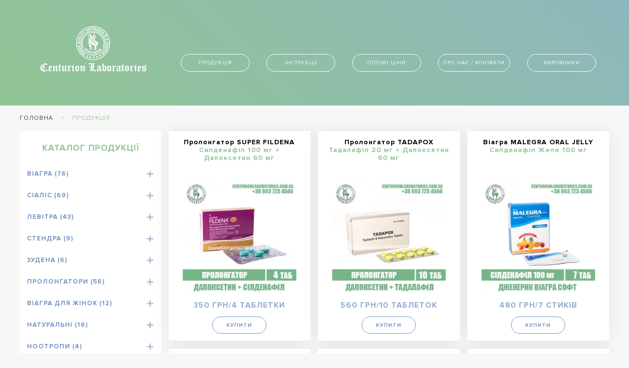

--- FILE ---
content_type: text/html; charset=UTF-8
request_url: https://centurionlaboratories.in.ua/products/
body_size: 271643
content:
<!DOCTYPE html>
<html lang="uk-ua">
  <head><meta charset="UTF-8"><script>if(navigator.userAgent.match(/MSIE|Internet Explorer/i)||navigator.userAgent.match(/Trident\/7\..*?rv:11/i)){var href=document.location.href;if(!href.match(/[?&]nowprocket/)){if(href.indexOf("?")==-1){if(href.indexOf("#")==-1){document.location.href=href+"?nowprocket=1"}else{document.location.href=href.replace("#","?nowprocket=1#")}}else{if(href.indexOf("#")==-1){document.location.href=href+"&nowprocket=1"}else{document.location.href=href.replace("#","&nowprocket=1#")}}}}</script><script>class RocketLazyLoadScripts{constructor(){this.v="1.2.3",this.triggerEvents=["keydown","mousedown","mousemove","touchmove","touchstart","touchend","wheel"],this.userEventHandler=this._triggerListener.bind(this),this.touchStartHandler=this._onTouchStart.bind(this),this.touchMoveHandler=this._onTouchMove.bind(this),this.touchEndHandler=this._onTouchEnd.bind(this),this.clickHandler=this._onClick.bind(this),this.interceptedClicks=[],window.addEventListener("pageshow",t=>{this.persisted=t.persisted}),window.addEventListener("DOMContentLoaded",()=>{this._preconnect3rdParties()}),this.delayedScripts={normal:[],async:[],defer:[]},this.trash=[],this.allJQueries=[]}_addUserInteractionListener(t){if(document.hidden){t._triggerListener();return}this.triggerEvents.forEach(e=>window.addEventListener(e,t.userEventHandler,{passive:!0})),window.addEventListener("touchstart",t.touchStartHandler,{passive:!0}),window.addEventListener("mousedown",t.touchStartHandler),document.addEventListener("visibilitychange",t.userEventHandler)}_removeUserInteractionListener(){this.triggerEvents.forEach(t=>window.removeEventListener(t,this.userEventHandler,{passive:!0})),document.removeEventListener("visibilitychange",this.userEventHandler)}_onTouchStart(t){"HTML"!==t.target.tagName&&(window.addEventListener("touchend",this.touchEndHandler),window.addEventListener("mouseup",this.touchEndHandler),window.addEventListener("touchmove",this.touchMoveHandler,{passive:!0}),window.addEventListener("mousemove",this.touchMoveHandler),t.target.addEventListener("click",this.clickHandler),this._renameDOMAttribute(t.target,"onclick","rocket-onclick"),this._pendingClickStarted())}_onTouchMove(t){window.removeEventListener("touchend",this.touchEndHandler),window.removeEventListener("mouseup",this.touchEndHandler),window.removeEventListener("touchmove",this.touchMoveHandler,{passive:!0}),window.removeEventListener("mousemove",this.touchMoveHandler),t.target.removeEventListener("click",this.clickHandler),this._renameDOMAttribute(t.target,"rocket-onclick","onclick"),this._pendingClickFinished()}_onTouchEnd(t){window.removeEventListener("touchend",this.touchEndHandler),window.removeEventListener("mouseup",this.touchEndHandler),window.removeEventListener("touchmove",this.touchMoveHandler,{passive:!0}),window.removeEventListener("mousemove",this.touchMoveHandler)}_onClick(t){t.target.removeEventListener("click",this.clickHandler),this._renameDOMAttribute(t.target,"rocket-onclick","onclick"),this.interceptedClicks.push(t),t.preventDefault(),t.stopPropagation(),t.stopImmediatePropagation(),this._pendingClickFinished()}_replayClicks(){window.removeEventListener("touchstart",this.touchStartHandler,{passive:!0}),window.removeEventListener("mousedown",this.touchStartHandler),this.interceptedClicks.forEach(t=>{t.target.dispatchEvent(new MouseEvent("click",{view:t.view,bubbles:!0,cancelable:!0}))})}_waitForPendingClicks(){return new Promise(t=>{this._isClickPending?this._pendingClickFinished=t:t()})}_pendingClickStarted(){this._isClickPending=!0}_pendingClickFinished(){this._isClickPending=!1}_renameDOMAttribute(t,e,r){t.hasAttribute&&t.hasAttribute(e)&&(event.target.setAttribute(r,event.target.getAttribute(e)),event.target.removeAttribute(e))}_triggerListener(){this._removeUserInteractionListener(this),"loading"===document.readyState?document.addEventListener("DOMContentLoaded",this._loadEverythingNow.bind(this)):this._loadEverythingNow()}_preconnect3rdParties(){let t=[];document.querySelectorAll("script[type=rocketlazyloadscript]").forEach(e=>{if(e.hasAttribute("src")){let r=new URL(e.src).origin;r!==location.origin&&t.push({src:r,crossOrigin:e.crossOrigin||"module"===e.getAttribute("data-rocket-type")})}}),t=[...new Map(t.map(t=>[JSON.stringify(t),t])).values()],this._batchInjectResourceHints(t,"preconnect")}async _loadEverythingNow(){this.lastBreath=Date.now(),this._delayEventListeners(this),this._delayJQueryReady(this),this._handleDocumentWrite(),this._registerAllDelayedScripts(),this._preloadAllScripts(),await this._loadScriptsFromList(this.delayedScripts.normal),await this._loadScriptsFromList(this.delayedScripts.defer),await this._loadScriptsFromList(this.delayedScripts.async);try{await this._triggerDOMContentLoaded(),await this._triggerWindowLoad()}catch(t){console.error(t)}window.dispatchEvent(new Event("rocket-allScriptsLoaded")),this._waitForPendingClicks().then(()=>{this._replayClicks()}),this._emptyTrash()}_registerAllDelayedScripts(){document.querySelectorAll("script[type=rocketlazyloadscript]").forEach(t=>{t.hasAttribute("data-rocket-src")?t.hasAttribute("async")&&!1!==t.async?this.delayedScripts.async.push(t):t.hasAttribute("defer")&&!1!==t.defer||"module"===t.getAttribute("data-rocket-type")?this.delayedScripts.defer.push(t):this.delayedScripts.normal.push(t):this.delayedScripts.normal.push(t)})}async _transformScript(t){return new Promise((await this._littleBreath(),navigator.userAgent.indexOf("Firefox/")>0||""===navigator.vendor)?e=>{let r=document.createElement("script");[...t.attributes].forEach(t=>{let e=t.nodeName;"type"!==e&&("data-rocket-type"===e&&(e="type"),"data-rocket-src"===e&&(e="src"),r.setAttribute(e,t.nodeValue))}),t.text&&(r.text=t.text),r.hasAttribute("src")?(r.addEventListener("load",e),r.addEventListener("error",e)):(r.text=t.text,e());try{t.parentNode.replaceChild(r,t)}catch(i){e()}}:async e=>{function r(){t.setAttribute("data-rocket-status","failed"),e()}try{let i=t.getAttribute("data-rocket-type"),n=t.getAttribute("data-rocket-src");t.text,i?(t.type=i,t.removeAttribute("data-rocket-type")):t.removeAttribute("type"),t.addEventListener("load",function r(){t.setAttribute("data-rocket-status","executed"),e()}),t.addEventListener("error",r),n?(t.removeAttribute("data-rocket-src"),t.src=n):t.src="data:text/javascript;base64,"+window.btoa(unescape(encodeURIComponent(t.text)))}catch(s){r()}})}async _loadScriptsFromList(t){let e=t.shift();return e&&e.isConnected?(await this._transformScript(e),this._loadScriptsFromList(t)):Promise.resolve()}_preloadAllScripts(){this._batchInjectResourceHints([...this.delayedScripts.normal,...this.delayedScripts.defer,...this.delayedScripts.async],"preload")}_batchInjectResourceHints(t,e){var r=document.createDocumentFragment();t.forEach(t=>{let i=t.getAttribute&&t.getAttribute("data-rocket-src")||t.src;if(i){let n=document.createElement("link");n.href=i,n.rel=e,"preconnect"!==e&&(n.as="script"),t.getAttribute&&"module"===t.getAttribute("data-rocket-type")&&(n.crossOrigin=!0),t.crossOrigin&&(n.crossOrigin=t.crossOrigin),t.integrity&&(n.integrity=t.integrity),r.appendChild(n),this.trash.push(n)}}),document.head.appendChild(r)}_delayEventListeners(t){let e={};function r(t,r){!function t(r){!e[r]&&(e[r]={originalFunctions:{add:r.addEventListener,remove:r.removeEventListener},eventsToRewrite:[]},r.addEventListener=function(){arguments[0]=i(arguments[0]),e[r].originalFunctions.add.apply(r,arguments)},r.removeEventListener=function(){arguments[0]=i(arguments[0]),e[r].originalFunctions.remove.apply(r,arguments)});function i(t){return e[r].eventsToRewrite.indexOf(t)>=0?"rocket-"+t:t}}(t),e[t].eventsToRewrite.push(r)}function i(t,e){let r=t[e];Object.defineProperty(t,e,{get:()=>r||function(){},set(i){t["rocket"+e]=r=i}})}r(document,"DOMContentLoaded"),r(window,"DOMContentLoaded"),r(window,"load"),r(window,"pageshow"),r(document,"readystatechange"),i(document,"onreadystatechange"),i(window,"onload"),i(window,"onpageshow")}_delayJQueryReady(t){let e;function r(r){if(r&&r.fn&&!t.allJQueries.includes(r)){r.fn.ready=r.fn.init.prototype.ready=function(e){return t.domReadyFired?e.bind(document)(r):document.addEventListener("rocket-DOMContentLoaded",()=>e.bind(document)(r)),r([])};let i=r.fn.on;r.fn.on=r.fn.init.prototype.on=function(){if(this[0]===window){function t(t){return t.split(" ").map(t=>"load"===t||0===t.indexOf("load.")?"rocket-jquery-load":t).join(" ")}"string"==typeof arguments[0]||arguments[0]instanceof String?arguments[0]=t(arguments[0]):"object"==typeof arguments[0]&&Object.keys(arguments[0]).forEach(e=>{let r=arguments[0][e];delete arguments[0][e],arguments[0][t(e)]=r})}return i.apply(this,arguments),this},t.allJQueries.push(r)}e=r}r(window.jQuery),Object.defineProperty(window,"jQuery",{get:()=>e,set(t){r(t)}})}async _triggerDOMContentLoaded(){this.domReadyFired=!0,await this._littleBreath(),document.dispatchEvent(new Event("rocket-DOMContentLoaded")),await this._littleBreath(),window.dispatchEvent(new Event("rocket-DOMContentLoaded")),await this._littleBreath(),document.dispatchEvent(new Event("rocket-readystatechange")),await this._littleBreath(),document.rocketonreadystatechange&&document.rocketonreadystatechange()}async _triggerWindowLoad(){await this._littleBreath(),window.dispatchEvent(new Event("rocket-load")),await this._littleBreath(),window.rocketonload&&window.rocketonload(),await this._littleBreath(),this.allJQueries.forEach(t=>t(window).trigger("rocket-jquery-load")),await this._littleBreath();let t=new Event("rocket-pageshow");t.persisted=this.persisted,window.dispatchEvent(t),await this._littleBreath(),window.rocketonpageshow&&window.rocketonpageshow({persisted:this.persisted})}_handleDocumentWrite(){let t=new Map;document.write=document.writeln=function(e){let r=document.currentScript;r||console.error("WPRocket unable to document.write this: "+e);let i=document.createRange(),n=r.parentElement,s=t.get(r);void 0===s&&(s=r.nextSibling,t.set(r,s));let a=document.createDocumentFragment();i.setStart(a,0),a.appendChild(i.createContextualFragment(e)),n.insertBefore(a,s)}}async _littleBreath(){Date.now()-this.lastBreath>45&&(await this._requestAnimFrame(),this.lastBreath=Date.now())}async _requestAnimFrame(){return document.hidden?new Promise(t=>setTimeout(t)):new Promise(t=>requestAnimationFrame(t))}_emptyTrash(){this.trash.forEach(t=>t.remove())}static run(){let t=new RocketLazyLoadScripts;t._addUserInteractionListener(t)}}RocketLazyLoadScripts.run();</script>
    
    <meta name="viewport" content="width=device-width, initial-scale=1.0">
    <!-- PRELOAD FONT -->
 <link rel="preload" href="/wp-content/themes/Centurion Laboratories/fonts/IconFonts/centurion.woff" as="font" type="font/woff" crossorigin>
    <title>Продукція Віагра, Сіаліс, Левітра, Стендра, Дапоксетин</title>
    <meta name='robots' content='index, follow, max-image-preview:large, max-snippet:-1, max-video-preview:-1' />
<script type="rocketlazyloadscript" data-minify="1" id="cookieyes" data-rocket-type="text/javascript" data-rocket-src="https://centurionlaboratories.in.ua/wp-content/cache/min/1/client_data/d2edf5da166318c88aa661ea/script.js?ver=1768390440" defer></script><!-- Google (gtag.js) DataLayer режиму згоди, доданого Site Kit -->
<script type="rocketlazyloadscript" data-rocket-type="text/javascript" id="google_gtagjs-js-consent-mode-data-layer">
/* <![CDATA[ */
window.dataLayer = window.dataLayer || [];function gtag(){dataLayer.push(arguments);}
gtag('consent', 'default', {"ad_personalization":"denied","ad_storage":"denied","ad_user_data":"denied","analytics_storage":"denied","functionality_storage":"denied","security_storage":"denied","personalization_storage":"denied","region":["AT","BE","BG","CH","CY","CZ","DE","DK","EE","ES","FI","FR","GB","GR","HR","HU","IE","IS","IT","LI","LT","LU","LV","MT","NL","NO","PL","PT","RO","SE","SI","SK"],"wait_for_update":500});
window._googlesitekitConsentCategoryMap = {"statistics":["analytics_storage"],"marketing":["ad_storage","ad_user_data","ad_personalization"],"functional":["functionality_storage","security_storage"],"preferences":["personalization_storage"]};
window._googlesitekitConsents = {"ad_personalization":"denied","ad_storage":"denied","ad_user_data":"denied","analytics_storage":"denied","functionality_storage":"denied","security_storage":"denied","personalization_storage":"denied","region":["AT","BE","BG","CH","CY","CZ","DE","DK","EE","ES","FI","FR","GB","GR","HR","HU","IE","IS","IT","LI","LT","LU","LV","MT","NL","NO","PL","PT","RO","SE","SI","SK"],"wait_for_update":500};
/* ]]> */
</script>
<!-- Закінчення тегу Google (gtag.js) DataLayer режиму згоди, доданого Site Kit -->

	<!-- This site is optimized with the Yoast SEO Premium plugin v22.3 (Yoast SEO v26.6) - https://yoast.com/wordpress/plugins/seo/ -->
	<meta name="description" content="Продукція індійські дженерики Віагра (Силденафіл), Сіаліс (Тадалафіл), Левітра (Варденафіл), Дапоксетин доставка по Україні" />
	<link rel="canonical" href="https://centurionlaboratories.in.ua/products/" />
	<meta property="og:locale" content="uk_UA" />
	<meta property="og:type" content="article" />
	<meta property="og:title" content="Продукція купити онлайн, яка ціна в Україні" />
	<meta property="og:description" content="Все про препарат Продукція : як приймати, побічні ефекти та реальні відгуки покупців. Тільки якісні дженерики в магазині Centurion Laboratories - Індійські дженерики віагра, сіаліс, левітра" />
	<meta property="og:url" content="https://centurionlaboratories.in.ua/products/" />
	<meta property="og:site_name" content="Centurion Laboratories - Індійські дженерики віагра, сіаліс, левітра" />
	<meta property="og:image" content="https://centurionlaboratories.in.ua/wp-content/uploads/2017/08/banner-centurion1-e1513115813579.jpg" />
	<meta property="og:image:width" content="768" />
	<meta property="og:image:height" content="219" />
	<meta property="og:image:type" content="image/jpeg" />
	<script type="application/ld+json" class="yoast-schema-graph">{"@context":"https://schema.org","@graph":[{"@type":"CollectionPage","@id":"https://centurionlaboratories.in.ua/products/","url":"https://centurionlaboratories.in.ua/products/","name":"Продукція Віагра, Сіаліс, Левітра, Стендра, Дапоксетин","isPartOf":{"@id":"https://centurionlaboratories.in.ua/#website"},"primaryImageOfPage":{"@id":"https://centurionlaboratories.in.ua/products/#primaryimage"},"image":{"@id":"https://centurionlaboratories.in.ua/products/#primaryimage"},"thumbnailUrl":"https://centurionlaboratories.in.ua/wp-content/uploads/2024/02/zydena-logo.webp","description":"Продукція індійські дженерики Віагра (Силденафіл), Сіаліс (Тадалафіл), Левітра (Варденафіл), Дапоксетин доставка по Україні","inLanguage":"uk"},{"@type":"ImageObject","inLanguage":"uk","@id":"https://centurionlaboratories.in.ua/products/#primaryimage","url":"https://centurionlaboratories.in.ua/wp-content/uploads/2024/02/zydena-logo.webp","contentUrl":"https://centurionlaboratories.in.ua/wp-content/uploads/2024/02/zydena-logo.webp","width":1024,"height":1024,"caption":"Лого ZYDENA Уденафіл"},{"@type":"WebSite","@id":"https://centurionlaboratories.in.ua/#website","url":"https://centurionlaboratories.in.ua/","name":"Centurion Laboratories - Індійські дженерики віагра, сіаліс, левітра","description":"онлайн магазин збуджуючих препаратів, дженериків Сіаліс, Віагра, Левітра","publisher":{"@id":"https://centurionlaboratories.in.ua/#organization"},"alternateName":"Centurion Laboratories - Індійські дженерики","potentialAction":[{"@type":"SearchAction","target":{"@type":"EntryPoint","urlTemplate":"https://centurionlaboratories.in.ua/?s={search_term_string}"},"query-input":{"@type":"PropertyValueSpecification","valueRequired":true,"valueName":"search_term_string"}}],"inLanguage":"uk"},{"@type":"Organization","@id":"https://centurionlaboratories.in.ua/#organization","name":"Centurion Laboratories - Індійські дженерики віагра, сіаліс, левітра","alternateName":"Centurion Laboratories - Індійські дженерики","url":"https://centurionlaboratories.in.ua/","logo":{"@type":"ImageObject","inLanguage":"uk","@id":"https://centurionlaboratories.in.ua/#/schema/logo/image/","url":"https://centurionlaboratories.in.ua/wp-content/uploads/2018/03/cropped-fav1.jpg","contentUrl":"https://centurionlaboratories.in.ua/wp-content/uploads/2018/03/cropped-fav1.jpg","width":512,"height":512,"caption":"Centurion Laboratories - Індійські дженерики віагра, сіаліс, левітра"},"image":{"@id":"https://centurionlaboratories.in.ua/#/schema/logo/image/"},"description":"Компания Centurion Laboratories - Індійські дженерики віагра, сіаліс, левітра","email":"indiaexportua@gmail.com","telephone":"+380961406161","legalName":"Centurion Laboratories","foundingDate":"2015-01-07","numberOfEmployees":{"@type":"QuantitativeValue","minValue":"1","maxValue":"10"},"publishingPrinciples":"https://centurionlaboratories.in.ua/about-contacts/","ownershipFundingInfo":"https://centurionlaboratories.in.ua/about-contacts/","actionableFeedbackPolicy":"https://centurionlaboratories.in.ua/about-contacts/","correctionsPolicy":"https://centurionlaboratories.in.ua/about-contacts/","ethicsPolicy":"https://centurionlaboratories.in.ua/about-contacts/","diversityPolicy":"https://centurionlaboratories.in.ua/about-contacts/","diversityStaffingReport":"https://centurionlaboratories.in.ua/about-contacts/"}]}</script>
	<!-- / Yoast SEO Premium plugin. -->


<script type="rocketlazyloadscript" data-rocket-type='application/javascript'  id='pys-version-script'>console.log('PixelYourSite Free version 11.1.5.1');</script>
<link rel='dns-prefetch' href='//www.googletagmanager.com' />

<style id='wp-img-auto-sizes-contain-inline-css' type='text/css'>
img:is([sizes=auto i],[sizes^="auto," i]){contain-intrinsic-size:3000px 1500px}
/*# sourceURL=wp-img-auto-sizes-contain-inline-css */
</style>
<style id='classic-theme-styles-inline-css' type='text/css'>
/*! This file is auto-generated */
.wp-block-button__link{color:#fff;background-color:#32373c;border-radius:9999px;box-shadow:none;text-decoration:none;padding:calc(.667em + 2px) calc(1.333em + 2px);font-size:1.125em}.wp-block-file__button{background:#32373c;color:#fff;text-decoration:none}
/*# sourceURL=/wp-includes/css/classic-themes.min.css */
</style>
<link data-minify="1" rel='stylesheet' id='contact-form-7-css' href='https://centurionlaboratories.in.ua/wp-content/cache/min/1/wp-content/plugins/contact-form-7/includes/css/styles.css?ver=1768390440' type='text/css' media='all' />
<style id='contact-form-7-inline-css' type='text/css'>
.wpcf7 .wpcf7-recaptcha iframe {margin-bottom: 0;}.wpcf7 .wpcf7-recaptcha[data-align="center"] > div {margin: 0 auto;}.wpcf7 .wpcf7-recaptcha[data-align="right"] > div {margin: 0 0 0 auto;}
/*# sourceURL=contact-form-7-inline-css */
</style>
<link data-minify="1" rel='stylesheet' id='rtrs-app-css' href='https://centurionlaboratories.in.ua/wp-content/cache/min/1/wp-content/plugins/review-schema/assets/css/app.min.css?ver=1768394975' type='text/css' media='all' />
<link rel='stylesheet' id='rtrs-sc-css' href='https://centurionlaboratories.in.ua/wp-content/uploads/review-schema/sc.css?ver=1763322829' type='text/css' media='all' />
<script type="rocketlazyloadscript" data-rocket-type="text/javascript" id="cookie-law-info-wca-js-before">
/* <![CDATA[ */
const _ckyGsk = true;
//# sourceURL=cookie-law-info-wca-js-before
/* ]]> */
</script>
<script type="rocketlazyloadscript" data-rocket-type="text/javascript" data-rocket-src="https://centurionlaboratories.in.ua/wp-content/plugins/cookie-law-info/lite/frontend/js/wca.min.js?ver=3.3.8" id="cookie-law-info-wca-js" defer></script>
<script type="rocketlazyloadscript" data-rocket-type="text/javascript" data-rocket-src="https://centurionlaboratories.in.ua/wp-content/themes/Centurion%20Laboratories/js/jquery-3.6.1.min.js" id="jquery-js" defer></script>
<script type="rocketlazyloadscript" data-rocket-type="text/javascript" data-rocket-src="https://centurionlaboratories.in.ua/wp-content/plugins/pixelyoursite/dist/scripts/jquery.bind-first-0.2.3.min.js?ver=0.2.3" id="jquery-bind-first-js" defer></script>
<script type="rocketlazyloadscript" data-rocket-type="text/javascript" data-rocket-src="https://centurionlaboratories.in.ua/wp-content/plugins/pixelyoursite/dist/scripts/js.cookie-2.1.3.min.js?ver=2.1.3" id="js-cookie-pys-js" defer></script>
<script type="rocketlazyloadscript" data-rocket-type="text/javascript" data-rocket-src="https://centurionlaboratories.in.ua/wp-content/plugins/pixelyoursite/dist/scripts/tld.min.js?ver=2.3.1" id="js-tld-js" defer></script>
<script type="text/javascript" id="pys-js-extra">
/* <![CDATA[ */
var pysOptions = {"staticEvents":[],"dynamicEvents":[],"triggerEvents":[],"triggerEventTypes":[],"debug":"","siteUrl":"https://centurionlaboratories.in.ua","ajaxUrl":"https://centurionlaboratories.in.ua/wp-admin/admin-ajax.php","ajax_event":"a0ff2e53ce","enable_remove_download_url_param":"1","cookie_duration":"7","last_visit_duration":"60","enable_success_send_form":"","ajaxForServerEvent":"1","ajaxForServerStaticEvent":"1","useSendBeacon":"1","send_external_id":"1","external_id_expire":"180","track_cookie_for_subdomains":"1","google_consent_mode":"1","gdpr":{"ajax_enabled":true,"all_disabled_by_api":false,"facebook_disabled_by_api":false,"analytics_disabled_by_api":false,"google_ads_disabled_by_api":false,"pinterest_disabled_by_api":false,"bing_disabled_by_api":false,"reddit_disabled_by_api":false,"externalID_disabled_by_api":false,"facebook_prior_consent_enabled":true,"analytics_prior_consent_enabled":true,"google_ads_prior_consent_enabled":null,"pinterest_prior_consent_enabled":true,"bing_prior_consent_enabled":true,"cookiebot_integration_enabled":false,"cookiebot_facebook_consent_category":"marketing","cookiebot_analytics_consent_category":"statistics","cookiebot_tiktok_consent_category":"marketing","cookiebot_google_ads_consent_category":"marketing","cookiebot_pinterest_consent_category":"marketing","cookiebot_bing_consent_category":"marketing","consent_magic_integration_enabled":false,"real_cookie_banner_integration_enabled":false,"cookie_notice_integration_enabled":false,"cookie_law_info_integration_enabled":true,"analytics_storage":{"enabled":true,"value":"granted","filter":false},"ad_storage":{"enabled":true,"value":"granted","filter":false},"ad_user_data":{"enabled":true,"value":"granted","filter":false},"ad_personalization":{"enabled":true,"value":"granted","filter":false}},"cookie":{"disabled_all_cookie":false,"disabled_start_session_cookie":false,"disabled_advanced_form_data_cookie":false,"disabled_landing_page_cookie":false,"disabled_first_visit_cookie":false,"disabled_trafficsource_cookie":false,"disabled_utmTerms_cookie":false,"disabled_utmId_cookie":false},"tracking_analytics":{"TrafficSource":"direct","TrafficLanding":"undefined","TrafficUtms":[],"TrafficUtmsId":[]},"GATags":{"ga_datalayer_type":"default","ga_datalayer_name":"dataLayerPYS"},"woo":{"enabled":false},"edd":{"enabled":false},"cache_bypass":"1768968302"};
//# sourceURL=pys-js-extra
/* ]]> */
</script>
<script type="rocketlazyloadscript" data-minify="1" data-rocket-type="text/javascript" data-rocket-src="https://centurionlaboratories.in.ua/wp-content/cache/min/1/wp-content/plugins/pixelyoursite/dist/scripts/public.js?ver=1768390440" id="pys-js" defer></script>

<!-- Початок фрагмента тегу Google (gtag.js), доданого за допомогою Site Kit -->
<!-- Фрагмент Google Analytics, доданий Site Kit -->
<script type="rocketlazyloadscript" data-rocket-type="text/javascript" data-rocket-src="https://www.googletagmanager.com/gtag/js?id=GT-WPTGFHW" id="google_gtagjs-js" async></script>
<script type="rocketlazyloadscript" data-rocket-type="text/javascript" id="google_gtagjs-js-after">
/* <![CDATA[ */
window.dataLayer = window.dataLayer || [];function gtag(){dataLayer.push(arguments);}
gtag("set","linker",{"domains":["centurionlaboratories.in.ua"]});
gtag("js", new Date());
gtag("set", "developer_id.dZTNiMT", true);
gtag("config", "GT-WPTGFHW");
//# sourceURL=google_gtagjs-js-after
/* ]]> */
</script>
<meta name="generator" content="Site Kit by Google 1.170.0" />    <script type="rocketlazyloadscript" data-rocket-type="text/javascript">
        var ajaxurl = 'https://centurionlaboratories.in.ua/wp-admin/admin-ajax.php';
    </script>
    <style>.post-thumbnail img[src$='.svg'] { width: 100%; height: auto; }</style><!-- Analytics by WP Statistics - https://wp-statistics.com -->
<script type="rocketlazyloadscript" data-rocket-type='application/javascript' id='pys-config-warning-script'>console.warn('PixelYourSite: no pixel configured.');</script>

<!-- Фрагмент Менеджера тегів Google, доданого Site Kit -->
<script type="rocketlazyloadscript" data-rocket-type="text/javascript">
/* <![CDATA[ */

			( function( w, d, s, l, i ) {
				w[l] = w[l] || [];
				w[l].push( {'gtm.start': new Date().getTime(), event: 'gtm.js'} );
				var f = d.getElementsByTagName( s )[0],
					j = d.createElement( s ), dl = l != 'dataLayer' ? '&l=' + l : '';
				j.async = true;
				j.src = 'https://www.googletagmanager.com/gtm.js?id=' + i + dl;
				f.parentNode.insertBefore( j, f );
			} )( window, document, 'script', 'dataLayer', 'GTM-WP2FMDDJ' );
			
/* ]]> */
</script>

<!-- Кінець фрагменту Менеджера тегів Google, доданого Site Kit -->
<link rel="icon" href="https://centurionlaboratories.in.ua/wp-content/uploads/2018/03/cropped-fav1-150x150.jpg.webp" sizes="32x32" />
<link rel="icon" href="https://centurionlaboratories.in.ua/wp-content/uploads/2018/03/cropped-fav1-300x300.jpg.webp" sizes="192x192" />
<link rel="apple-touch-icon" href="https://centurionlaboratories.in.ua/wp-content/uploads/2018/03/cropped-fav1-300x300.jpg.webp" />
<meta name="msapplication-TileImage" content="https://centurionlaboratories.in.ua/wp-content/uploads/2018/03/cropped-fav1-300x300.jpg" />
		<style type="text/css" id="wp-custom-css">
			@font-face {
    font-family: 'Proxima Nova';
    src: local('Proxima Nova Black'), local('ProximaNova-Black'),
         url('/wp-content/themes/Centurion%20Laboratories/fonts/ProximaNova/ProximaNova-Black.woff') format('woff');
    font-weight: 900;
    font-style: normal;
    font-display: swap;
}
@font-face {
    font-family: 'Proxima Nova';
    src: local('Proxima Nova Bold'), local('ProximaNova-Bold'),
         url('/wp-content/themes/Centurion%20Laboratories/fonts/ProximaNova/ProximaNova-Bold.woff') format('woff');
    font-weight: bold;
    font-style: normal;
    font-display: swap;
}
@font-face {
    font-family: 'Proxima Nova';
    src: local('Proxima Nova Regular'), local('ProximaNova-Regular'),
         url('/wp-content/themes/Centurion%20Laboratories/fonts/ProximaNova/ProximaNova-Regular.woff') format('woff');
    font-weight: normal;
    font-style: normal;
    font-display: swap;
}
@font-face {
    font-family: 'Proxima Nova';
    src: local('Proxima Nova Light'), local('ProximaNova-Light'),
         url('/wp-content/themes/Centurion%20Laboratories/fonts/ProximaNova/ProximaNova-Light.woff') format('woff');
    font-weight: 300;
    font-style: normal;
    font-display: swap;
}
@font-face {
    font-family: 'Proxima Nova';
    src: local('Proxima Nova Thin'), local('ProximaNova-Thin'),
         url('/wp-content/themes/Centurion%20Laboratories/fonts/ProximaNova/ProximaNova-Thin.woff') format('woff');
    font-weight: 100;
    font-style: normal;
    font-display: swap;
}


.col-sm-12.information.layout__description {
    margin-top: 20px !important;
}

.image-desc-wrapper {
    display: flex;
    flex-direction: column;
    align-items: center;
}

.slider__title{
	font-weight: 900 !important;
}

h2, h3, h4 {
	font-size: 22.08px !important
}

.description.product__description ul li {
    list-style: disc;
		text-align: left !important;
}

.description.product__description ul {
    padding-left: 20px;
}

.tabs ul {
    padding: 0px !important;
}

strong {
    text-align: center !important;
    word-break: auto-phrase!important;
}

.instruction-image {
	width: 400px !important;
}

.product__attributes-table td {
    padding: 5px 10px;
    word-break: break-word !important;
    text-align: left;
}

.tabs > div {
    padding: 15px 29px !important;
}

.description p {
    word-break: auto-phrase;
    hyphens: manual !important;
    text-align: justify;
		padding: 0px !important;
}

.tabs ul li {
    list-style: disc;
    margin-left: 20px;
}

h1 strong, h2 strong, h3 strong {
	display: flex;
  width: 100%;
  justify-content: center;
}

.description h3, .description h4 {
    padding: 0px 15px !important;
    font-size: 1.4rem;
	  word-break: normal;
}


@media screen and (min-width: 900px) {
	h1 strong, h2 strong, h3 strong{
		width: 100%;

    width: 100%;
    justify-content: center;
	};	
	.description h3, .description h4 {
		 word-break: normal;
    padding: 0px 15px;
    font-size: 1.4rem;
}
}

.product, .related__body {
    padding: 20px 30px !important;
    background-color: #fff;
    -webkit-box-shadow: 0 0 2.143rem rgba(0, 0, 0, .08);
    box-shadow: 0 0 2.143rem rgba(0, 0, 0, .08);
    -webkit-border-radius: 3px;
    border-radius: 3px;
}

@media only screen and (max-width: 769px) {
    main.col-sm-9.layout__content .product {
        padding: 20px 0px !important;
    }
	.tabs ul {
    padding-left: 9px !important;
}

.description p {
        text-align: left !important;
}
	
}
@media only screen and (max-width: 769px) {
    .tabs > div {
        padding: 20px 0px !important;
    }	
	
		.col-md-7 {
    padding: 0px !important;
	}
	
	table.product__attributes-table {
    margin: 0px;
	}
	
	.description.product__description {
    padding: 0px;
	}

	.tabs h2 {
    padding: 0px !important;
	}
	
	.product__buttons {
    margin-top: 30px;
}
	
}

.tabs div h4 {
    text-align: center !important;
}

.tabs div ol {
    padding-left: 20px;
}

ol li {
    list-style-type: decimal;
}

.description p {
        font-size: 1rem;
        text-align: left !important;
        padding: 0 15px;
}

ul {
    margin-left: -2px;
}

.triggers__title {
    margin-top: 50px;
    text-align: center;
    font-size: 2.4rem !important;
    font-weight: 700;
    line-height: 1.5;
}



@media only screen and (max-width: 769px) {
    .product__description p img, .product__description img {
        width: 100% !important;
    }
	.description.product__description p em {
    text-align: center !important;
    justify-content: center;
    flex-direction: column !important;
}
	.advantage__title br {
    display: none;
}
	
	.advantage__body {
    margin-top: 10px;
}
	
	ul {
    margin-left: 0px;
}
.col-md-12 {
    padding: 0px 10px !important;
}
	
.content-section-a	.col-md-4.col-sm-12 {
    padding: 0px 9px;
}
	
	
	.product__media img {
		width: 100% !important
	}
	
	.row.content-with-sidebar.catalogue-goes-last.single-good .tabs p {
    padding: 0px 10px !important;
}
	
	.col-sm-12.information.layout__description .description {
    padding: 0px !important;
}
	
	.description.product__description .tabs div {
    padding: 10px !important;
}
	.min-h-\[20px\].text-message.flex.flex-col.items-start.gap-3.whitespace-pre-wrap.break-words.\[\.text-message\+\&\]\:mt-5.overflow-x-auto {
    padding: 0px !important;
}
	main.col-sm-9.layout__content .product {
    padding: 20px !important;
}
	    .description ul li {

        padding: 0px !important;
    }
	h1 strong {
    font-size: 22.08px !important;
}
h2 strong, h3 strong, h4 strong {
    font-size: 20.608px !important;
}
	
	tr th {
    max-width: 70px !important;
		padding: 10px;
		
}

}

h1, h2, h3, h4 {
    word-break: normal !important;
}

p {
    word-break: normal !important;
}
td, th {
    word-break: normal !important;
    word-wrap: break-word !important;
}

.description.product__description ol {
    padding: 0px 20px !important;
}

.container.layout__container div {
    font-size: 14px !important;
		
}

.container.layout__container div .product-thumb__price {
	font-size: 16px !important;
	font-weight: 700 !important;
}

.tabs div ul li {
		word-break: auto-phrase;
    font-size: 14px !important;
}

.tabs div ol li {
		word-break: auto-phrase;
    font-size: 14px !important;
}

.product ol li {
    font-size: 14px !important;
    list-style-type: decimal;
}

main.col-sm-9.layout__content .product ul li {
    margin-bottom: 10px;
}

main.col-sm-9.layout__content .product ol li {
    margin-bottom: 10px;
}

.description.product__description ul li {
    margin-bottom: 10px;
}

.description.product__description ol li {
    margin-bottom: 10px;
}

.description.product__description ul li {
    font-size: 14px !important;
}

.description.product__description ol li {
    font-size: 14px !important;
}


.description ul li {
		list-style: disc;
    font-size: 14px !important;
}

.description ol li {
    font-size: 14px !important;
}

.description ol {
    padding-left: 20px;
}

.contact-us-wrapper .description ul {
    padding-left: 0px;
}

.description ul {
    padding-left: 20px;
}

.description ul li {
    text-align: left !important;
}

.description p {
    text-align: left !important;
}

.product-thumb__price {
    font-weight: 600;
}

.information.layout__description .description {
   padding-right: 20px !important;
    padding-top: 0px !important;
    padding-left: 20px !important;
    padding-bottom: 20px !important;
}

li {
	word-break: normal !important;
}

@media (max-width: 768px) {
	.product-thumb__buttons>.button {
        font-size: 14px;
        width: 50% !important;
        margin-left: 0px !important;
    }
	
	.slider__tags {
        width: 100% !important;
        margin: 0px !important;
        display: flex;
        flex-direction: row !important;
        align-items: center;
        flex-wrap: wrap !important;
		gap: 10px;
        justify-content: center !important;
    }
	
	div#about_us_description {
    padding: 0px !important;
}
	
	.product__media {
		padding: 0px !important;
		margin: 0px !important;
		
	}
	
	.col-md-5 {
    padding: 0px !important;
}
	
	.slider__title:after {
    display: flex !important;
    justify-content: center !important;
    width: 100% !important;
}

    a.button.button--glass {
    margin: 0px !important;
    width: 25% !important;
    }

    section#featured .container {
    display: flex;
    flex-wrap: wrap;
    flex-direction: row;
		justify-content: center;
    }

html .item-cat-main {
    margin-bottom: 15px !important;
    width: 50% !important;
    padding: 0px !important;
}

    .row.advantages__listing .advantage__title {
    margin-bottom: 0px !important;
    }

    section.information.bg--dots-right .layout__title{
    margin: 0px !important;
    }

    .description p {
    font-size: 14px !important;
    font-weight: 400 !important;
    color: #333 !important;
    }

    .slider__title {
        text-align: center;
        font-size: 40px !important;
        line-height: 45px;
    }

    .slider__title>small {
        display: block;
        margin-top: 12px;
        font-size: 19px !important;
        font-weight: 400;
        line-height: 22px;
    }

    .triggers__title {
				font-weight: 800 !important;
				margin-top: 50px;
				text-align: center;
				font-size: 35px !important;
				font-weight: 700;
				line-height: 35px;
    }

    .layout__title strong {
				line-height: 35px !important;
				font-size: 30px !important;
				font-weight: 800 !important;
    }

    .advantage__title strong {
    		font-weight: 800 !important;
    }

    p {
				line-height: 26.6px;
				color: #333333 !important;
				font-size: 19px !important;
    }
	
    .footer__contact-body {
     		line-height: 19.2px;
        font-size: 16px !important;
        margin-left: 20px;
    }

    .footer__row.footer__row--space-around {
    		padding: 0px !important;
				margin-bottom: 30px;
    }
	
		.description {
    		padding: 0px 15px;
		}
	
		.footer__row .r__column {
				width: 49% !important;
		}


		.footer__row {
				display: flex;
				flex-wrap: wrap;
		}

		li.footer__list-item.footer__list-item--title {
				font-size: 16px !important;
				font-weight: 800;
				text-transform: uppercase;
		}

		li.footer__list-item a {
				font-size: 16px !important;
				line-height: 16px;
		}

		.footer__list {
				gap: 15px;
				display: flex;
				flex-direction: column;
				margin-bottom: 30px;
		}
		
		.row.content-with-sidebar {
    margin-top: 0px;
		}
	
	div {
        font-size: 14px;
    }
	
	table.product__attributes-table {
    margin-bottom: 0px !important;
}

}

.close-cat {
    background-color: #87A0C7 !important;
    color: #fff;
}

.toggler::before{
	background: #7494C580 !important;
}

.toggler::after{
	background: #7494C580 !important;
}

.toggler.rotate-tog::before{
	background: #FFFFFF80 !important;
}

.row.content-with-sidebar {
    margin-top: 10px;
}

.pagination__links a.active {
    background: #7494C5;
    border-color: #90a9d1;
    color: white !important;
    border: 0px !important;
     padding: 7px 15px !important;
		border: 1px solid #7494C5 !important;
}

.links a, .links b {
    border-radius: 5px;
    border: 1px solid #7494C5 !important;
    background: transparent;
    color: #7494C5 !important;
    padding: 6px 15px !important;
}

.listing__limit select {
	border-radius: 5px;
    border: 1px solid #7494C5 !important;
    background: transparent;
    color: #7494C5 !important;
    padding: 5px 15px !important;
}

.col-lg-3.listing__limit label {
    color: #7494C5;
    font-size: 12px !important;
    line-height: 12px !important;
    text-align: center;
}

.listing__limit label {
    margin-right: 20px !important;
}

a.categories__link:hover {
    background: #87A0C7 !important;
}

p.prod__title {
    color: #93C794 !important;
}

.product__name {
    font-size: 25px !important;
		line-height: 25px !important;
		margin-bottom: 10px !important;
}

ol.breadcrumb {
    font-size: 12px !important;
    line-height: 12px !important;
    margin-top: 20px !important;
		padding: 0px !important;
		margin-bottom: 20px !important;
}

.description.product__description p em {
    text-align: center !important;
    justify-content: center;
    flex-direction: row ;
}

@media only screen and (min-width: 769px) {
    .product {
        padding-top: 50px !important;
        margin-left: 15px;
    }

	
	#about_us_description {
    padding: 0px;
}
	
		.description.product__description h2 strong {
    display: flex;
    width: 100% !important;
    text-align: center !important;
}
	.description.product__description h3 strong {
    display: flex;
    width: 100% !important;
    text-align: center !important;
}
	strong{
    width: 100% !important;
    text-align: center !important;
}
}

p.prod__title {
    font-weight: 600;
    font-size: 19px;
    color: #93C794 !important;
}

.product__attributes-table {
    width: 100%;
    border: 1px solid #CCCCCC80 !important;
    border-spacing: 0;
    color: #3a3a3a;
    margin-bottom: 40px;
}

.product__attributes-table tr {
	border: 1px solid #CCCCCC80 !important;
}

.product__attributes-head {
    width: 100%;
    display: flex;
    justify-content: center;
}

td.product__attributes-title-table {
/*     font-weight: 600; */
}

.product__buttons .button {
    min-width: 180px;
}

.product__descriptionHeader {
    font-weight: 600;
}

.product__price-text {
    font-size: 14px !important;
}

.product__attributes-head {
    font-size: 14px !important;
		padding-top: 10px;
}



.product .col-md-12 {
    margin-bottom: 0px;
}

.product__thumbnails {
    display: none;
}


.product {
    padding-top: 30px !important;
    padding-bottom: 10px !important;
    padding-left: 30px !important;
    padding-right: 30px !important;
}

@media (min-width: 992px) {
    .col-md-7 {
        width: 58% !important;
				margin: 0px !important;
			padding: 0px !important;
    }
	

	table.product__attributes-table {
    margin-bottom: 0px ;
}

}

.product__buttons .button {
    min-width: 201px !important;
}

li.footer__list-item.footer__list-item--title {
    font-size: 16px;
    font-weight: 600;
}

li.footer__list-item a {
    font-weight: 400;
    font-size: 14px !important;
}

.col-md-8.copyright__text span.text {
    color: white;
}

.footer__contact-body {
    font-size: 16px;
    font-weight: 700;
}

.form_field_primary {
    width: 315px;
    height: 3rem !important;
    border-radius: 1rem !important;
    margin-bottom: 2rem;
}

.form_field_secondary {
    width: 660px;
    height: 3rem !important;
    border-radius: 1rem !important;
    margin-bottom: 15px;
}

.form_field_button {
	height: 3em !important;
}

.description.product__description h2 strong {
    display: flex;
    width: 100% !important;
}

/* .r__column {
    width: 16%;
    padding: 0 20px !important;
} */

.product__description {
    margin-top: 20px !important;
    margin-top: 40px;
    line-height: 1.38;
    font-size: 1.143rem;
}

.pagination__links.links a:hover {
    background: #7494C5 !important;
    color: white !important;
}

.col-sm-12.information.layout__description {
	margin-top: 0px !important;
	margin-bottom: 50px !important;
	padding-right: 20px !important;
  padding-top: 20px !important;
  padding-left: 20px !important;
  padding-bottom: 20px !important;
}

.description.product__description h2 {
    margin-top: 20px;
}


.tabs h1, .tabs h2, .tabs h3, .tabs h4 {
    text-align: center !important;
}

.description.product__description h2 {
    margin-bottom: 20px;
    margin-top: 20px;
}

table.product__attributes-table {
    margin-bottom: 20px;
}


li.sub-cat-list a {
    font-weight: 600;
}

span.categories__title {
    font-weight: 600;
}

p {
    font-size: 14px !important;
}


.advantage__title strong {
    display: flex;
    text-align: center !important;
    justify-content: center;
}


.advantage__body strong {
    display: flex;
    justify-content: center;
}

p.prod__title {
    font-size: 18px !important;
    font-weight: 600 !important;
}

a.categories__link {
    font-weight: 600 !important;
}

.description.product__description h2 {
    text-align: center !important;
}

.description.product__description p em {
    text-align: center !important;
}

.description.product__description p em {
    text-align: center !important;
    justify-content: center;
}

ul {
	 font-weight: 400 !important;
}

.description.product__description ul li {
    font-weight: 400 !important;
    font-size: 14px !important;
}

p {
    font-weight: 400 !important;
}

li {
    font-weight: 400 !important;
    font-size: 14px !important;
}

ol.breadcrumb li {
    font-size: 12px !important;
}
p.triggers__title {
    font-weight: 700 !important;
}

li.footer__list-item.footer__list-item--title {
    font-weight: 700 !important;
    font-size: 16px !important;
}


a.categories__link.is-active {
    background: #87A0C7 !important;
}



ol {
    padding-left: 18px !important;
}

.col-md-12 h2 {
    font-weight: 600;
}

.layout__title h1 {
    font-weight: 600 !important;
}

.layout__title h2 {
    font-weight: 600 !important;
}

.layout__title h3 {
    font-weight: 600 !important;
}

.instr-wrapper h1 {
    font-weight: 600;
}

.instr-wrapper h2 {
    font-weight: 600;
}
.instr-wrapper h3 {
    font-weight: 600;
}


.contact-us-wrapper h2 {
	font-weight: 600;
}


.contact-us-wrapper h1 {
	font-weight: 600;
}

.contact-us-wrapper h3 {
	font-weight: 600;
}



.content-section-a ul li {
    list-style-type: disc;
    margin-left: 18px;
}

.description.product__description em {
    text-align: center !important;
}


.row.content-with-sidebar.catalogue-goes-last .col-sm-12.information.layout__description {
    margin-top: 20px !important;
}


.product-thumb__price {
    font-weight: 600 !important;
}

span.categories__title{
	text-transform: uppercase;
}

.categories__link.is-active + .toggler::before {
    display: none !important;
}

.col-sm-12.information.layout__description {
    margin-top: 20px !important;
}

.categories__link.is-active + .toggler::after {
    background: #FFFFFF80 !important;
}

.description p > a{
	color: #93c794;
}

.description p > a:hover{
	color: #23527c !important;
}

.link_1 > a{
		color: #93c794;
}

.link_1 > a :hover{
		color: #23527c;
}

.list_1{
	padding-left: 0px !important;
}


		</style>
		<noscript><style id="rocket-lazyload-nojs-css">.rll-youtube-player, [data-lazy-src]{display:none !important;}</style></noscript>    <style>
  @charset "UTF-8";@font-face{font-display:swap;font-family:centurion;src:url(/wp-content/themes/Centurion Laboratories/fonts/IconFonts/centurion.eot');src:url('/wp-content/themes/Centurion Laboratories/fonts/IconFonts/centurion.eot?#iefix') format("embedded-opentype"),url('/wp-content/themes/Centurion Laboratories/fonts/IconFonts/centurion.woff') format("woff"),url('/wp-content/themes/Centurion Laboratories/fonts/IconFonts/centurion.ttf') format("truetype"),url('/wp-content/themes/Centurion Laboratories/fonts/IconFonts/centurion.svg#centurion') format("svg");font-weight:400;font-style:normal}.icon{display:inline-block;vertical-align:middle;line-height:1}[data-icon]:before{font-family:centurion!important;content:attr(data-icon);font-style:normal!important;font-weight:400!important;font-variant:normal!important;text-transform:none!important;speak:none;line-height:1;-webkit-font-smoothing:antialiased;-moz-osx-font-smoothing:grayscale}[class*=" icon-"]:before,[class^=icon-]:before{font-family:centurion!important;font-style:normal!important;font-weight:400!important;font-variant:normal!important;text-transform:none!important;speak:none;line-height:1;-webkit-font-smoothing:antialiased;-moz-osx-font-smoothing:grayscale;vertical-align:middle}.icon-facebook:before{content:"\61"}.icon-twitter:before{content:"\62"}.icon-vk:before{content:"\63"}.icon-linkedin:before{content:"\64"}.icon-adress-icon:before{content:"\65"}.icon-arrow-left:before{content:"\66"}.icon-arrow-right:before{content:"\67"}.icon-google-plus:before{content:"\69"}.icon-angle-double-right:before{content:"\6a"}.icon-angle-double-left:before{content:"\6b"}.icon-double-arrow-right:before{content:"\68"}article,aside,details,figcaption,figure,footer,header,hgroup,main,nav,section,summary{display:block}audio,canvas,video{display:inline-block}audio:not([controls]){display:none;height:0}[hidden]{display:none}html{font-size:100%;-ms-text-size-adjust:100%;-webkit-text-size-adjust:100%}button,html,input,select,textarea{font-family:sans-serif}body{margin:0;position:relative;}a:focus{outline:thin dotted}a:active,a:hover{outline:0}h1{font-size:2em;margin:.67em 0}h2{font-size:1.5em;margin:.83em 0}h3{font-size:1.17em;margin:1em 0}h4{font-size:1em;margin:1.33em 0}h5{font-size:.83em;margin:1.67em 0}h6{font-size:.67em;margin:2.33em 0}abbr[title]{border-bottom:1px dotted}b,strong{font-weight:700}blockquote{margin:1em 40px}dfn{font-style:italic}hr{-webkit-box-sizing:content-box;box-sizing:content-box;height:0}mark{background:#ff0;color:#000}p,pre{margin:1em 0}code,kbd,pre,samp{font-family:monospace,serif;font-size:1em}pre{white-space:pre;white-space:pre-wrap;word-wrap:break-word}q{quotes:none}q:after,q:before{content:'';content:none}small{font-size:80%}sub,sup{font-size:75%;line-height:0;position:relative;vertical-align:baseline}sup{top:-.5em}sub{bottom:-.25em}dl,menu,ol,ul{margin:1em 0}dd{margin:0 0 0 40px}menu,ol,ul{padding:0 0 0 40px}nav ol,nav ul{list-style:none;list-style-image:none}img{border:0;-ms-interpolation-mode:bicubic}svg:not(:root){overflow:hidden}figure{margin:0}form{margin:0}fieldset{border:1px solid silver;margin:0 2px;padding:.35em .625em .75em}legend{border:0;padding:0;white-space:normal}button,input,select,textarea{font-size:100%;margin:0;vertical-align:baseline}button,input{line-height:normal}button,select{text-transform:none}button,html input[type=button],input[type=reset],input[type=submit]{-webkit-appearance:button;cursor:pointer}button[disabled],html input[disabled]{cursor:default}input[type=checkbox],input[type=radio]{-webkit-box-sizing:border-box;box-sizing:border-box;padding:0}input[type=search]{-webkit-appearance:textfield;-webkit-box-sizing:content-box;box-sizing:content-box}input[type=search]::-webkit-search-cancel-button,input[type=search]::-webkit-search-decoration{-webkit-appearance:none}button::-moz-focus-inner,input::-moz-focus-inner{border:0;padding:0}textarea{overflow:auto;vertical-align:top}table{border-collapse:collapse;border-spacing:0}html{font-family:sans-serif;-ms-text-size-adjust:100%;-webkit-text-size-adjust:100%}body{margin:0}article,aside,details,figcaption,figure,footer,header,hgroup,main,menu,nav,section,summary{display:block}audio,canvas,progress,video{display:inline-block;vertical-align:baseline}audio:not([controls]){display:none;height:0}[hidden],template{display:none}a{background-color:transparent}a:active,a:hover{outline:0}abbr[title]{border-bottom:1px dotted}b,strong{font-weight:700}dfn{font-style:italic}h1{font-size:2em;margin:.67em 0}mark{background:#ff0;color:#000}small{font-size:80%}sub,sup{font-size:75%;line-height:0;position:relative;vertical-align:baseline}sup{top:-.5em}sub{bottom:-.25em}img{border:0}svg:not(:root){overflow:hidden}figure{margin:1em 40px}hr{-webkit-box-sizing:content-box;box-sizing:content-box;height:0}pre{overflow:auto}code,kbd,pre,samp{font-family:monospace,monospace;font-size:1em}button,input,optgroup,select,textarea{color:inherit;font:inherit;margin:0}button{overflow:visible}button,select{text-transform:none}button,html input[type=button],input[type=reset],input[type=submit]{-webkit-appearance:button;cursor:pointer}button[disabled],html input[disabled]{cursor:default}button::-moz-focus-inner,input::-moz-focus-inner{border:0;padding:0}input{line-height:normal}input[type=checkbox],input[type=radio]{-webkit-box-sizing:border-box;box-sizing:border-box;padding:0}input[type=number]::-webkit-inner-spin-button,input[type=number]::-webkit-outer-spin-button{height:auto}input[type=search]{-webkit-appearance:textfield;-webkit-box-sizing:content-box;box-sizing:content-box}input[type=search]::-webkit-search-cancel-button,input[type=search]::-webkit-search-decoration{-webkit-appearance:none}fieldset{border:1px solid silver;margin:0 2px;padding:.35em .625em .75em}legend{border:0;padding:0}textarea{overflow:auto}optgroup{font-weight:700}table{border-collapse:collapse;border-spacing:0}td,th{padding:0}*{-webkit-box-sizing:border-box;box-sizing:border-box}:after,:before{-webkit-box-sizing:border-box;box-sizing:border-box}html{-webkit-tap-highlight-color:transparent}body{font-family:"Helvetica Neue",Helvetica,Arial,sans-serif;font-size:0.92em;line-height:1.42857143;color:#333;background-color:#fff}button,input,select,textarea{font-family:inherit;font-size:inherit;line-height:inherit}a{color:#337ab7;text-decoration:none}a:focus,a:hover{color:#23527c;text-decoration:underline}a:focus{outline:5px auto -webkit-focus-ring-color;outline-offset:-2px}figure{margin:0}img{vertical-align:middle}.img-responsive{display:block;width:auto;height:auto}.img-rounded{-webkit-border-radius:6px;border-radius:6px}.img-thumbnail{padding:4px;line-height:1.42857143;background-color:#fff;border:1px solid #ddd;-webkit-border-radius:4px;border-radius:4px;-webkit-transition:all .2s ease-in-out;-o-transition:all .2s ease-in-out;transition:all .2s ease-in-out;display:inline-block;max-width:100%;height:auto}.img-circle{-webkit-border-radius:50%;border-radius:50%}hr{margin-top:auto;margin-bottom:auto;border:0;border-top:1px solid #eee}.sr-only{position:absolute;width:1px;height:1px;margin:-1px;padding:0;overflow:hidden;clip:rect(0,0,0,0);border:0}.sr-only-focusable:active,.sr-only-focusable:focus{position:static;width:auto;height:auto;margin:0;overflow:visible;clip:auto}[role=button]{cursor:pointer}.container{margin-left:auto;margin-right:auto;padding-left:auto;padding-right:auto}@media (min-width:768px){.container{}.fbform{width:auto}}@media (min-width:992px){.container{}.fbform{width:auto}.fbrow{width:700px}}@media (min-width:1200px){.container{width:1200px}.fbform{width:1000px}}.container-fluid{margin-right:auto;margin-left:auto;padding-left:auto;padding-right:auto}.row{margin-left:auto;margin-right:auto}.col-lg-1,.col-lg-10,.col-lg-11,.col-lg-12,.col-lg-2,.col-lg-3,.col-lg-4,.col-lg-5,.col-lg-6,.col-lg-7,.col-lg-8,.col-lg-9,.col-md-1,.col-md-10,.col-md-11,.col-md-12,.col-md-2,.col-md-3,.col-md-4,.col-md-5,.col-md-6,.col-md-7,.col-md-8,.col-md-9,.col-sm-1,.col-sm-10,.col-sm-11,.col-sm-12,.col-sm-2,.col-sm-3,.col-sm-4,.col-sm-5,.col-sm-6,.col-sm-7,.col-sm-8,.col-sm-9,.col-xs-1,.col-xs-10,.col-xs-11,.col-xs-12,.col-xs-2,.col-xs-3,.col-xs-4,.col-xs-5,.col-xs-6,.col-xs-7,.col-xs-8,.col-xs-9{position:relative;min-height:1px;padding-left:15px;padding-right:15px}.col-xs-1,.col-xs-10,.col-xs-11,.col-xs-12,.col-xs-2,.col-xs-3,.col-xs-4,.col-xs-5,.col-xs-6,.col-xs-7,.col-xs-8,.col-xs-9{float:left}.col-xs-12{width:100%}.col-xs-11{width:91.66666667%}.col-xs-10{width:83.33333333%}.col-xs-9{width:75%}.col-xs-8{width:66.66666667%}.col-xs-7{width:58.33333333%}.col-xs-6{width:50%}.col-xs-5{width:41.66666667%}.col-xs-4{width:33.33333333%}.col-xs-3{width:25%}.col-xs-2{width:16.66666667%}.col-xs-1{width:8.33333333%}.col-xs-pull-12{right:100%}.col-xs-pull-11{right:91.66666667%}.col-xs-pull-10{right:83.33333333%}.col-xs-pull-9{right:75%}.col-xs-pull-8{right:66.66666667%}.col-xs-pull-7{right:58.33333333%}.col-xs-pull-6{right:50%}.col-xs-pull-5{right:41.66666667%}.col-xs-pull-4{right:33.33333333%}.col-xs-pull-3{right:25%}.col-xs-pull-2{right:16.66666667%}.col-xs-pull-1{right:8.33333333%}.col-xs-pull-0{right:auto}.col-xs-push-12{left:100%}.col-xs-push-11{left:91.66666667%}.col-xs-push-10{left:83.33333333%}.col-xs-push-9{left:75%}.col-xs-push-8{left:66.66666667%}.col-xs-push-7{left:58.33333333%}.col-xs-push-6{left:50%}.col-xs-push-5{left:41.66666667%}.col-xs-push-4{left:33.33333333%}.col-xs-push-3{left:25%}.col-xs-push-2{left:16.66666667%}.col-xs-push-1{left:8.33333333%}.col-xs-push-0{left:auto}.col-xs-offset-12{margin-left:100%}.col-xs-offset-11{margin-left:91.66666667%}.col-xs-offset-10{margin-left:83.33333333%}.col-xs-offset-9{margin-left:75%}.col-xs-offset-8{margin-left:66.66666667%}.col-xs-offset-7{margin-left:58.33333333%}.col-xs-offset-6{margin-left:50%}.col-xs-offset-5{margin-left:41.66666667%}.col-xs-offset-4{margin-left:33.33333333%}.col-xs-offset-3{margin-left:25%}.col-xs-offset-2{margin-left:16.66666667%}.col-xs-offset-1{margin-left:8.33333333%}.col-xs-offset-0{margin-left:0}@media (min-width:768px){.col-sm-1,.col-sm-10,.col-sm-11,.col-sm-12,.col-sm-2,.col-sm-3,.col-sm-4,.col-sm-5,.col-sm-6,.col-sm-7,.col-sm-8,.col-sm-9{float:left}.col-sm-12{width:100%}.col-sm-11{width:91.66666667%}.col-sm-10{width:83.33333333%}.col-sm-9{width:74%}.col-sm-8{width:66.66666667%}.col-sm-7{width:58.33333333%}.col-sm-6{width:50%}.col-sm-5{width:41.66666667%}.col-sm-4{width:33.33333333%}.col-sm-3{width:24%}.col-sm-2{width:16.66666667%}.col-sm-1{width:8.33333333%}.col-sm-pull-12{right:100%}.col-sm-pull-11{right:91.66666667%}.col-sm-pull-10{right:83.33333333%}.col-sm-pull-9{right:75%}.col-sm-pull-8{right:66.66666667%}.col-sm-pull-7{right:58.33333333%}.col-sm-pull-6{right:50%}.col-sm-pull-5{right:41.66666667%}.col-sm-pull-4{right:33.33333333%}.col-sm-pull-3{right:25%}.col-sm-pull-2{right:16.66666667%}.col-sm-pull-1{right:8.33333333%}.col-sm-pull-0{right:auto}.col-sm-push-12{left:100%}.col-sm-push-11{left:91.66666667%}.col-sm-push-10{left:83.33333333%}.col-sm-push-9{left:75%}.col-sm-push-8{left:66.66666667%}.col-sm-push-7{left:58.33333333%}.col-sm-push-6{left:50%}.col-sm-push-5{left:41.66666667%}.col-sm-push-4{left:33.33333333%}.col-sm-push-3{left:25%}.col-sm-push-2{left:16.66666667%}.col-sm-push-1{left:8.33333333%}.col-sm-push-0{left:auto}.col-sm-offset-12{margin-left:100%}.col-sm-offset-11{margin-left:91.66666667%}.col-sm-offset-10{margin-left:83.33333333%}.col-sm-offset-9{margin-left:75%}.col-sm-offset-8{margin-left:66.66666667%}.col-sm-offset-7{margin-left:58.33333333%}.col-sm-offset-6{margin-left:50%}.col-sm-offset-5{margin-left:41.66666667%}.col-sm-offset-4{margin-left:33.33333333%}.col-sm-offset-3{margin-left:25%}.col-sm-offset-2{margin-left:16.66666667%}.col-sm-offset-1{margin-left:8.33333333%}.col-sm-offset-0{margin-left:0}}@media (min-width:992px){.col-md-1,.col-md-10,.col-md-11,.col-md-12,.col-md-2,.col-md-3,.col-md-4,.col-md-5,.col-md-6,.col-md-7,.col-md-8{padding-top:auto;float:left}.col-md-9{margin-bottom:auto;margin-top:70px;float:left}.col-md-12{width:100%}.col-md-11{width:91.66666667%}.col-md-10{width:83.33333333%}.col-md-9{width:75%}.col-md-8{width:66.66666667%}.col-md-7{width:58.33333333%}.col-md-6{width:50%}.col-md-5{width:41.66666667%}.col-md-4{width:33.33333333%}.col-md-3{width:25%}.col-md-2{width:16.66666667%}.col-md-1{width:8.33333333%}.col-md-pull-12{right:100%}.col-md-pull-11{right:91.66666667%}.col-md-pull-10{right:83.33333333%}.col-md-pull-9{right:75%}.col-md-pull-8{right:66.66666667%}.col-md-pull-7{right:58.33333333%}.col-md-pull-6{right:50%}.col-md-pull-5{right:41.66666667%}.col-md-pull-4{right:33.33333333%}.col-md-pull-3{right:25%}.col-md-pull-2{right:16.66666667%}.col-md-pull-1{right:8.33333333%}.col-md-pull-0{right:auto}.col-md-push-12{left:100%}.col-md-push-11{left:91.66666667%}.col-md-push-10{left:83.33333333%}.col-md-push-9{left:75%}.col-md-push-8{left:66.66666667%}.col-md-push-7{left:58.33333333%}.col-md-push-6{left:50%}.col-md-push-5{left:41.66666667%}.col-md-push-4{left:33.33333333%}.col-md-push-3{left:25%}.col-md-push-2{left:16.66666667%}.col-md-push-1{left:8.33333333%}.col-md-push-0{left:auto}.col-md-offset-12{margin-left:100%}.col-md-offset-11{margin-left:91.66666667%}.col-md-offset-10{margin-left:83.33333333%}.col-md-offset-9{margin-left:75%}.col-md-offset-8{margin-left:66.66666667%}.col-md-offset-7{margin-left:58.33333333%}.col-md-offset-6{margin-left:50%}.col-md-offset-5{margin-left:41.66666667%}.col-md-offset-4{margin-left:33.33333333%}.col-md-offset-3{margin-left:25%}.col-md-offset-2{margin-left:16.66666667%}.col-md-offset-1{margin-left:8.33333333%}.col-md-offset-0{margin-left:0}}@media (min-width:1200px){.col-lg-1,.col-lg-10,.col-lg-11,.col-lg-12,.col-lg-2,.col-lg-3,.col-lg-4,.col-lg-5,.col-lg-6,.col-lg-7,.col-lg-8,.col-lg-9{float:left}.col-lg-12{width:100%}.col-lg-11{width:91.66666667%}.col-lg-10{width:83.33333333%}.col-lg-9{width:75%}.col-lg-8{width:66.66666667%}.col-lg-7{width:58.33333333%}.col-lg-6{width:50%}.col-lg-5{width:41.66666667%}.col-lg-4{width:33.33333333%}.col-lg-3{width:25%}.col-lg-2{width:16.66666667%}.col-lg-1{width:8.33333333%}.col-lg-pull-12{right:100%}.col-lg-pull-11{right:91.66666667%}.col-lg-pull-10{right:83.33333333%}.col-lg-pull-9{right:75%}.col-lg-pull-8{right:66.66666667%}.col-lg-pull-7{right:58.33333333%}.col-lg-pull-6{right:50%}.col-lg-pull-5{right:41.66666667%}.col-lg-pull-4{right:33.33333333%}.col-lg-pull-3{right:25%}.col-lg-pull-2{right:16.66666667%}.col-lg-pull-1{right:8.33333333%}.col-lg-pull-0{right:auto}.col-lg-push-12{left:100%}.col-lg-push-11{left:91.66666667%}.col-lg-push-10{left:83.33333333%}.col-lg-push-9{left:75%}.col-lg-push-8{left:66.66666667%}.col-lg-push-7{left:58.33333333%}.col-lg-push-6{left:50%}.col-lg-push-5{left:41.66666667%}.col-lg-push-4{left:33.33333333%}.col-lg-push-3{left:25%}.col-lg-push-2{left:16.66666667%}.col-lg-push-1{left:8.33333333%}.col-lg-push-0{left:auto}.col-lg-offset-12{margin-left:100%}.col-lg-offset-11{margin-left:91.66666667%}.col-lg-offset-10{margin-left:83.33333333%}.col-lg-offset-9{margin-left:75%}.col-lg-offset-8{margin-left:66.66666667%}.col-lg-offset-7{margin-left:58.33333333%}.col-lg-offset-6{margin-left:50%}.col-lg-offset-5{margin-left:41.66666667%}.col-lg-offset-4{margin-left:33.33333333%}.col-lg-offset-3{margin-left:25%}.col-lg-offset-2{margin-left:16.66666667%}.col-lg-offset-1{margin-left:8.33333333%}.col-lg-offset-0{margin-left:0}}.clearfix:after,.clearfix:before,.container-fluid:after,.container-fluid:before,.container:after,.container:before,.row:after,.row:before{content:" ";display:table}.clearfix:after,.container-fluid:after,.container:after,.row:after{clear:both}.center-block{display:block;margin-left:auto;margin-right:auto}.pull-right{float:right!important}.pull-left{float:left!important}.hide{display:none!important}.show{display:block!important}.invisible{visibility:hidden}.text-hide{font:0/0 a;color:transparent;text-shadow:none;background-color:transparent;border:0}.hidden{display:none!important}.affix{position:fixed}@-ms-viewport{width:device-width}.visible-lg,.visible-md,.visible-sm,.visible-xs{display:none!important}.visible-lg-block,.visible-lg-inline,.visible-lg-inline-block,.visible-md-block,.visible-md-inline,.visible-md-inline-block,.visible-sm-block,.visible-sm-inline,.visible-sm-inline-block,.visible-xs-block,.visible-xs-inline,.visible-xs-inline-block{display:none!important}@media (max-width:767px){.visible-xs{display:block!important}table.visible-xs{display:table!important}tr.visible-xs{display:table-row!important}td.visible-xs,th.visible-xs{display:table-cell!important}}@media (max-width:767px){.visible-xs-block{display:block!important}}@media (max-width:767px){.visible-xs-inline{display:inline!important}}@media (max-width:767px){.visible-xs-inline-block{display:inline-block!important}}@media (min-width:768px) and (max-width:991px){.visible-sm{display:block!important}table.visible-sm{display:table!important}tr.visible-sm{display:table-row!important}td.visible-sm,th.visible-sm{display:table-cell!important}}@media (min-width:768px) and (max-width:991px){.visible-sm-block{display:block!important}}@media (min-width:768px) and (max-width:991px){.visible-sm-inline{display:inline!important}}@media (min-width:768px) and (max-width:991px){.visible-sm-inline-block{display:inline-block!important}}@media (min-width:992px) and (max-width:1199px){.visible-md{display:block!important}table.visible-md{display:table!important}tr.visible-md{display:table-row!important}td.visible-md,th.visible-md{display:table-cell!important}}@media (min-width:992px) and (max-width:1199px){.visible-md-block{display:block!important}}@media (min-width:992px) and (max-width:1199px){.visible-md-inline{display:inline!important}}@media (min-width:992px) and (max-width:1199px){.visible-md-inline-block{display:inline-block!important}}@media (min-width:1200px){.visible-lg{display:block!important}table.visible-lg{display:table!important}tr.visible-lg{display:table-row!important}td.visible-lg,th.visible-lg{display:table-cell!important}}@media (min-width:1200px){.visible-lg-block{display:block!important}}@media (min-width:1200px){.visible-lg-inline{display:inline!important}}@media (min-width:1200px){.visible-lg-inline-block{display:inline-block!important}}@media (min-width:768px) and (max-width:991px){.hidden-sm{display:none!important}}@media (min-width:992px) and (max-width:1199px){.hidden-md{display:none!important}}@media (min-width:1200px){.hidden-lg{display:none!important}}.visible-print{display:none!important}@media print{.visible-print{display:block!important}table.visible-print{display:table!important}tr.visible-print{display:table-row!important}td.visible-print,th.visible-print{display:table-cell!important}}.visible-print-block{display:none!important}@media print{.visible-print-block{display:block!important}}.visible-print-inline{display:none!important}@media print{.visible-print-inline{display:inline!important}}.visible-print-inline-block{display:none!important}@media print{.visible-print-inline-block{display:inline-block!important}}@media print{.hidden-print{display:none!important}}.owl-carousel{display:none;width:100%;-webkit-tap-highlight-color:transparent;position:relative;z-index:1}.owl-carousel .owl-stage{position:relative;-ms-touch-action:pan-Y;-moz-backface-visibility:hidden}.owl-carousel .owl-stage:after{content:".";display:block;clear:both;visibility:hidden;line-height:0;height:0}.owl-carousel .owl-stage-outer{position:relative;overflow:hidden;-webkit-transform:translate3d(0,0,0)}.owl-carousel .owl-item,.owl-carousel .owl-wrapper{-webkit-backface-visibility:hidden;-moz-backface-visibility:hidden;-ms-backface-visibility:hidden;-webkit-transform:translate3d(0,0,0);-moz-transform:translate3d(0,0,0);-ms-transform:translate3d(0,0,0)}.owl-carousel .owl-item{position:relative;min-height:1px;float:left;-webkit-backface-visibility:hidden;-webkit-tap-highlight-color:transparent;-webkit-touch-callout:none}.owl-carousel .owl-dots.disabled,.owl-carousel .owl-nav.disabled{display:none}.owl-carousel .owl-dot,.owl-carousel .owl-nav .owl-next,.owl-carousel .owl-nav .owl-prev{cursor:pointer;-webkit-user-select:none;-moz-user-select:none;-ms-user-select:none;user-select:none}.owl-carousel.owl-loaded{display:block}.owl-carousel.owl-loading{opacity:0;display:block}.owl-carousel.owl-hidden{opacity:0}.owl-carousel.owl-refresh .owl-item{visibility:hidden}.owl-carousel.owl-drag .owl-item{-webkit-user-select:none;-moz-user-select:none;-ms-user-select:none;user-select:none}.owl-carousel.owl-grab{cursor:move;cursor:-webkit-grab;cursor:grab}.owl-carousel.owl-rtl{direction:rtl}.owl-carousel.owl-rtl .owl-item{float:right}.no-js .owl-carousel{display:block}.owl-carousel .animated{-webkit-animation-duration:1s;animation-duration:1s;-webkit-animation-fill-mode:both;animation-fill-mode:both}.owl-carousel .owl-animated-in{z-index:0}.owl-carousel .owl-animated-out{z-index:1}.owl-carousel .fadeOut{-webkit-animation-name:fadeOut;animation-name:fadeOut}@-webkit-keyframes fadeOut{0%{opacity:1}100%{opacity:0}}@keyframes fadeOut{0%{opacity:1}100%{opacity:0}}.owl-height{-webkit-transition:height .5s ease-in-out;-o-transition:height .5s ease-in-out;transition:height .5s ease-in-out}.owl-carousel .owl-item .owl-lazy{opacity:0;-webkit-transition:opacity .4s ease;-o-transition:opacity .4s ease;transition:opacity .4s ease}.owl-carousel .owl-item img.owl-lazy{-webkit-transform-style:preserve-3d;transform-style:preserve-3d}.owl-carousel .owl-video-wrapper{position:relative;height:100%;background:#000}.owl-carousel .owl-video-play-icon{position:absolute;height:80px;width:80px;left:50%;top:50%;margin-left:-40px;margin-top:-40px;background:var(--wpr-bg-75393200-836c-43a8-b00b-e647e2c0bed8) no-repeat;cursor:pointer;z-index:1;-webkit-backface-visibility:hidden;-webkit-transition:-webkit-transform .1s ease;transition:-webkit-transform .1s ease;-o-transition:transform .1s ease;transition:transform .1s ease;transition:transform .1s ease,-webkit-transform .1s ease}.owl-carousel .owl-video-play-icon:hover{-webkit-transform:scale(1.3,1.3);-ms-transform:scale(1.3,1.3);transform:scale(1.3,1.3)}.owl-carousel .owl-video-playing .owl-video-play-icon,.owl-carousel .owl-video-playing .owl-video-tn{display:none}.owl-carousel .owl-video-tn{opacity:0;height:100%;background-position:center center;background-repeat:no-repeat;-webkit-background-size:contain;background-size:contain;-webkit-transition:opacity .4s ease;-o-transition:opacity .4s ease;transition:opacity .4s ease}.owl-carousel .owl-video-frame{position:relative;z-index:1;height:100%;width:100%}.animated{-webkit-animation-duration:1s;animation-duration:1s;-webkit-animation-fill-mode:both;animation-fill-mode:both}.animated.infinite{-webkit-animation-iteration-count:infinite;animation-iteration-count:infinite}.animated.hinge{-webkit-animation-duration:2s;animation-duration:2s}.animated.bounceIn,.animated.bounceOut,.animated.flipOutX,.animated.flipOutY{-webkit-animation-duration:.75s;animation-duration:.75s}@-webkit-keyframes fadeIn{from{opacity:0}to{opacity:1}}@keyframes fadeIn{from{opacity:0}to{opacity:1}}.fadeIn{-webkit-animation-name:fadeIn;animation-name:fadeIn}.button{display:inline-block;vertical-align:middle;margin:0;padding:7px 15px;font-size:1rem;font-weight:400;line-height:1.27;color:#3a3a3a;text-align:center;text-transform:none;text-decoration:none;vertical-align:middle;-ms-touch-action:manipulation;touch-action:manipulation;cursor:pointer;-webkit-user-select:none;-moz-user-select:none;-ms-user-select:none;user-select:none;background:0 0;background-image:none;outline:0;border:none;-webkit-transition:all .25s ease-in-out;-o-transition:all .25s ease-in-out;transition:all .25s ease-in-out}.breadcrumb,.footer__list,.header-nav,.social{margin:0;padding:0;list-style:none}:active,:focus,:hover{text-decoration:none;outline:0}body,html{background-color:#f7f7f7;font-family:"Proxima Nova","Helvetica Neue",Helvetica,Arial,sans-serif;font-size:0.92rem;line-height:1.71;font-weight:400;letter-spacing:1px;-webkit-font-smoothing:antialiased}.h1,.h2,.h3,.h4,.h5,.h6,h1,h2,h3,h4,h5,h6{line-height:1.25;margin:2.14286rem 0;font-weight:200}.h1,h1{font-size:3.429rem}.h2,h2{font-size:3rem}.h3,h3{font-size:1.5rem}.h4,.h5,.h6,h4,h5,h6{font-size:1rem}p{margin:2.14286rem 0}b,strong{font-weight:700}a{color:#93c794;text-decoration:none;cursor:pointer;-webkit-transition:.25s ease-in-out;-o-transition:.25s ease-in-out;transition:.25s ease-in-out;border-bottom:1px solid}a:active,a:focus{text-decoration:none;outline:0}ol{list-style-type:decimal}ul{padding-left:0px}blockquote{border-left:3px solid #7494c5;padding-left:15px;margin-left:18px}.description>a,p>a{color:#333;text-decoration:none;cursor:pointer;border-bottom:none}.description>a:hover,p>a:hover{color:#333}.description>p:first-child{margin-top:0}.description>p:last-of-type{margin-bottom:0}.image{margin-bottom:80px}.image img{margin:0 auto}.hamburger{display:block;padding:30px 18px 30px 15px;background-color:#fff;border:none;outline:0;cursor:pointer;margin:0;-webkit-border-radius:0 50% 50% 0;border-radius:0 50% 50% 0;-webkit-box-shadow:0 0 2.143rem rgba(0,0,0,.1);box-shadow:0 0 2.143rem rgba(0,0,0,.1)}.hamburger__line,.hamburger__line:after,.hamburger__line:before{width:30px;display:block;height:3px;background-image:-webkit-linear-gradient(315deg,#93c794 18%,#7494c5 100%);background-image:-o-linear-gradient(315deg,#93c794 18%,#7494c5 100%);background-image:linear-gradient(135deg,#93c794 18%,#7494c5 100%);background-color:#93c794;-webkit-transition:all .25s ease-in-out;-o-transition:all .25s ease-in-out;transition:all .25s ease-in-out}.hamburger__line{position:relative}.hamburger__line:before{content:"";width:30px;height:3px;position:absolute;margin-top:-8px}.hamburger__line:after{content:"";position:absolute;margin-top:8px}.hamburger.is-open .hamburger__line{background-image:none;background-color:transparent}.hamburger.is-open .hamburger__line:before{margin-top:0;-webkit-transform:rotate(225deg);-ms-transform:rotate(225deg);transform:rotate(225deg)}.hamburger.is-open .hamburger__line:after{margin-top:0;-webkit-transform:rotate(-225deg);-ms-transform:rotate(-225deg);transform:rotate(-225deg)}.ul-styled{padding-left:30px;list-style-image:url(/wp-content/uploads/2017/08/ul-separator.png)}.ul-styled li{padding-left:10px}.ul-styled li+li{margin-top:10px}.bg--shade{background-color:#87a0c7}.bg--secondary{background-color:#7494c5}.bg--light-shade{background-color:#f7fdfe}.bg--dots-center{background-color:#fff;}.bg--dots-left{background-color:#fff;}.bg--dots-right{background:var(--wpr-bg-ab584e99-b67f-4572-b8a1-f9ed4c92614b) no-repeat 90% 0 #fff}.bg--gradient{background-image:-webkit-linear-gradient(315deg,#93c794 18%,#7494c5 100%);background-image:-o-linear-gradient(315deg,#93c794 18%,#7494c5 100%);background-image:linear-gradient(135deg,#93c794 18%,#7494c5 100%);background-color:#93c794}.text{color:#3a3a3a}.text--white{color:#fff}.text--right{text-align:right}.social{display:-webkit-box;display:-webkit-flex;display:-ms-flexbox;display:flex;-webkit-box-align:start;-webkit-align-items:flex-start;-ms-flex-align:start;align-items:flex-start}.social__item{margin-left:3px;margin-right:3px}.social__link{display:block;font-size:1rem;color:#fff;text-decoration:none;border:none;min-width:30px;text-align:center}.social__link:hover{color:#3a3a3a}.information{padding-top:25px;}.row--tiny{margin-left:-7.5px;margin-right:-7.5px}.row--tiny>*{padding-left:7.5px;padding-right:7.5px}.layout{min-width:320px;min-height:100vh;display:-webkit-box;display:-webkit-flex;display:-ms-flexbox;display:flex;-webkit-box-orient:vertical;-webkit-box-direction:normal;-webkit-flex-direction:column;-ms-flex-direction:column;flex-direction:column;background-color:#f7f7f7}.layout__header{background:linear-gradient(45deg, #91C594, #8DB7BD);background-repeat:no-repeat;background-position:50% 50%;-webkit-background-size:cover;background-size:cover;padding:30px 0 69px;object-fit:cover}.layout__column-left{height:100%;background-color:#fff;padding-bottom:2rem}.layout__content{margin-bottom:50px;-webkit-box-flex:1;-webkit-flex:1 1 auto;-ms-flex:1 1 auto;flex:1 1 auto;position:relative}.layout__title{font-weight:700;text-align:center;margin:0 0 40px 0;font-size:2rem}.layout__description{margin:50px 0 50px 0;background-color:#fff}.layout__description .description>.image{margin-bottom:30px}.description_infoblock{padding-left:2rem;padding-right:1.4rem}.layout--home{background-color:transparent}.layout--home .layout__header{position:absolute;top:0;left:0;width:100%;z-index:98;background:0 0;padding:29px 0 14px}@media (min-width:768px){.layout__title{font-size:2.4rem}.layout__container>.row{display:-webkit-box;display:-webkit-flex;display:-ms-flexbox;display:flex;-webkit-flex-wrap:wrap;-ms-flex-wrap:wrap;flex-wrap:wrap;-webkit-box-align:stretch;-webkit-align-items:stretch;-ms-flex-align:stretch;align-items:stretch}.layout__container>.row>*{float:none}}.header__toggle{display:block;position:fixed;top:0;left:0;z-index:99}@media (min-width:768px){.header__logo{padding-bottom:0px}.header__toggle{display:none}}@media (min-width:992px){.header__row{display:-webkit-box;display:-webkit-flex;display:-ms-flexbox;display:flex;-webkit-box-align:end;-webkit-align-items:flex-end;-ms-flex-align:end;align-items:flex-end}.header__row>*{float:none}.header__logo{padding-left:auto;padding-right:auto;padding-bottom:auto}}.logo{text-align:center}.logo__link{text-decoration:none;border-bottom:none;display:inline-block;vertical-align:top}.header-nav{display:none}.header-nav__item{display:block;padding:12px 0}.header-nav__link{display:block;color:#fff;font-size:1.5rem;font-weight:900;line-height:1.21;text-transform:uppercase;border-bottom-width:2px}.header-nav__link.is-active,.header-nav__link:hover{color:#7494c5;border-color:transparent}.header-nav.is-open{display:-webkit-box;display:-webkit-flex;display:-ms-flexbox;display:flex;-webkit-box-orient:vertical;-webkit-box-direction:normal;-webkit-flex-direction:column;-ms-flex-direction:column;flex-direction:column;-webkit-box-align:center;-webkit-align-items:center;-ms-flex-align:center;align-items:center;-webkit-box-pack:center;-webkit-justify-content:center;-ms-flex-pack:center;justify-content:center;-webkit-animation-name:fadeIn;animation-name:fadeIn;-webkit-animation-duration:.3s;animation-duration:.3s;position:fixed;top:0;left:0;width:100%;height:100vh;overflow-y:auto;z-index:98;background-image:-webkit-linear-gradient(315deg,#93c794 18%,#7494c5 100%);background-image:-o-linear-gradient(315deg,#93c794 18%,#7494c5 100%);background-image:linear-gradient(135deg,#93c794 18%,#7494c5 100%)}@media (min-width:768px){.header-nav{display:-webkit-box;display:-webkit-flex;display:-ms-flexbox;display:flex;-webkit-box-orient:horizontal;-webkit-box-direction:normal;-webkit-flex-direction:row;-ms-flex-direction:row;flex-direction:row;-webkit-flex-wrap:wrap;-ms-flex-wrap:wrap;flex-wrap:wrap;-webkit-box-align:start;-webkit-align-items:flex-start;-ms-flex-align:start;align-items:flex-start;-webkit-box-pack:center;-webkit-justify-content:center;-ms-flex-pack:center;justify-content:center;margin-top:auto;margin-left:auto;margin-right:auto}.header-nav .header-nav__item{padding:10px 5px 0}.header-nav .header-nav__link{display:block;padding:11px 10px;font-weight:400;font-size:.714rem;border:1px solid #fff;-webkit-border-radius:1.286rem;border-radius:1.286rem;text-align:center}.header-nav .header-nav__link.is-active,.header-nav .header-nav__link:hover{background-color:rgba(116,148,197,.5);color:#fff}}@media (min-width:768px) and (min-width:992px){.header-nav{-webkit-box-pack:end;-webkit-justify-content:flex-end;-ms-flex-pack:end;justify-content:flex-end}}@media (min-width:768px) and (min-width:1200px){.header-nav{margin-left:auto;margin-right:auto}.header-nav .header-nav__item{padding:10px 12.5px 0}.header-nav .header-nav__link{min-width:140px}}.footer{color:#fff}.footer__title{padding-top:30px}.footer__contact{font-weight:bold;display:flex;align-items:center;width:33%;justify-content:center;}.footer__contact-icon{width:50px;height:50px;display:flex;justify-content:center;align-items:center;}.footer__contact-body{font-size:1.143rem;line-height:1.5}.footer__list{margin-bottom:30px;display:flex;flex-direction:column;}.footer__list-item{margin-bottom:3px;opacity:0.7;}.footer__list-item--title{opacity:1;font-size:1.714rem;margin-bottom:10px}.footer__list-item>a{color:#fff;font-size:1rem;border-color:transparent}.footer__list-item:hover a{border-color:#fff}@media (min-width:768px){.footer__row{display:-webkit-box;display:-webkit-flex;display:-ms-flexbox;display:flex;-webkit-box-align:start;-webkit-align-items:flex-start;-ms-flex-align:start;align-items:flex-start;-webkit-box-pack:center;-ms-flex-pack:center;-webkit-flex-wrap:wrap;-ms-flex-wrap:wrap;flex-wrap:wrap}.footer__row--space-around .footer__contact{justify-content: flex-start;}.footer__row--space-around{align-items:center;flex-direction:column;margin-bottom:50px;-webkit-box-pack:justify;-webkit-justify-content:space-between;-ms-flex-pack:justify;justify-content:space-between}}.copyright{display:-webkit-box;display:-webkit-flex;display:-ms-flexbox;display:flex;-webkit-box-align:center;-webkit-align-items:center;-ms-flex-align:center;align-items:center;-webkit-flex-wrap:wrap;-ms-flex-wrap:wrap;flex-wrap:wrap;-webkit-box-pack:center;-webkit-justify-content:center;-ms-flex-pack:center;justify-content:center;-webkit-box-orient:vertical;-webkit-box-direction:normal;-webkit-flex-direction:column;-ms-flex-direction:column;flex-direction:column}.copyright>*{float:none;padding-top:8px;padding-bottom:15px}.copyright__text{text-align:center;font-size:1.143rem;color:#fff}@media (min-width:992px){.copyright{-webkit-box-orient:horizontal;-webkit-box-direction:normal;-webkit-flex-direction:row;-ms-flex-direction:row;flex-direction:row}}.button{background-color:transparent;color:#3a3a3a;border-color:transparent;padding:10px 15px;min-width:150px;-webkit-border-radius:1.357rem;border-radius:1.357rem;text-transform:uppercase;letter-spacing:2px}.button>.icon{margin-right:20px;font-size:1.5rem;line-height:0}.button--small{padding:8px 15px;min-width:auto}.button--small>.icon{margin-right:15px}.button--large{font-size:0.8rem;padding:11px 20px;-webkit-border-radius:1.714rem;border-radius:1.714rem}.button--extra{font-size:1rem;padding:20px 25px;-webkit-border-radius:30px;border-radius:30px;border-width:3px}.button--primary{background-color:#93c794;color:#fff;border:1px solid;border-color:#93c794}.button--white{background-color:#ffffff;color:#7494c5;border-color:#7494c5;font-weight:bold;}.button--white:hover{background-color:#7494c5;color:#ffffff}.button--glass{transition:0.2s;border:1px solid #fff;background-color:inherit;color:#fff;}.button--shadow{-webkit-box-shadow:-.5rem .5rem 2.143rem rgba(34,34,34,.1);box-shadow:-.5rem .5rem 2.143rem rgba(34,34,34,.1)}.button--shadow:hover{-webkit-box-shadow:-.1rem .1rem 2.143rem rgba(34,34,34,.1);box-shadow:-.1rem .1rem 2.143rem rgba(34,34,34,.1)}.button--icon{min-width:auto}.button--icon>.icon{margin-right:0}.button.is-disabled,.button.is-hidden{display:none}.thumb{position:relative}.thumb__background{position:absolute;top:0;left:0;height:100%;background-color:#fff}.thumb__body{display:-webkit-box;display:-webkit-flex;display:-ms-flexbox;display:flex;-webkit-box-orient:vertical;-webkit-box-direction:normal;-webkit-flex-direction:column;-ms-flex-direction:column;flex-direction:column}.thumb__media{background-color:#fff;padding:15px 15px}.thumb__caption{padding:15px 15px;background-color:#fff}.thumb__image{text-align:center;padding-bottom:15px}.thumb__thumbnails{padding-bottom:15px;margin-top:-15px;display:-webkit-box;display:-webkit-flex;display:-ms-flexbox;display:flex;-webkit-box-align:center;-webkit-align-items:center;-ms-flex-align:center;align-items:center;-webkit-flex-wrap:wrap;-ms-flex-wrap:wrap;flex-wrap:wrap}.thumb__thumbnails>a{margin-top:15px;display:block;border:none;width:-webkit-calc(100%/3);width:calc(100%/3);text-align:center;-webkit-box-shadow:-.286rem .286rem 1.071rem rgba(34,34,34,.15);box-shadow:-.286rem .286rem 1.071rem rgba(34,34,34,.15)}.thumb__thumbnails>a>img{margin-left:auto;margin-right:auto}.thumb__description,.thumb__name,.thumb__price{margin-bottom:15px}.thumb__name{font-size:1.414rem;line-height:1}.thumb__price{font-size:1.857rem;line-height:1;color:#7494c5}.thumb__price>small{font-size:1.286rem}.thumb__description{font-size:1rem;color:#818181}.thumb__buttons{text-align:center}.thumb__else{display:block;text-align:center;font-size:1.429rem;line-height:1.1;margin-top:20px;margin-bottom:20px}@media (min-width:768px){.thumb__body{-webkit-box-orient:horizontal;-webkit-box-direction:normal;-webkit-flex-direction:row;-ms-flex-direction:row;flex-direction:row;-webkit-box-align:center;-webkit-align-items:center;-ms-flex-align:center;align-items:center}.thumb__media{padding:30px 15px 30px 45px}.thumb__image{padding-top:30px}.thumb__thumbnails{padding-top:30px;padding-bottom:30px}.thumb__caption{padding:35px 40px;-webkit-box-shadow:0 0 2.143rem rgba(0,0,0,.08);box-shadow:0 0 2.143rem rgba(0,0,0,.08)}.thumb__name{font-size:1.714rem}.thumb__description{font-size:1.143rem}.thumb__description,.thumb__name,.thumb__price{margin-bottom:30px}}.carousel{position:relative}.carousel__nav.disabled{display:none}.carousel__nav .owl-next,.carousel__nav .owl-prev{display:block;width:4rem;height:4rem;display:flex;justify-content:center;align-items:center;border:2px solid #000;position:absolute;top:calc(50% - 6rem);-webkit-transform:translateY(-50%);-ms-transform:translateY(-50%);transform:translateY(-50%);color:#000;z-index:2;cursor:pointer;-webkit-transition:all .25s ease-in-out;-o-transition:all .25s ease-in-out;transition:all .25s ease-in-out;text-align:center;line-height:60px}@media (min-width:768px){.carousel__nav .owl-next,.carousel__nav .owl-prev{border-color:#fff;color:#fff}}.carousel__nav .owl-next.disabled,.carousel__nav .owl-prev.disabled{display:none}.carousel__nav .owl-next:hover,.carousel__nav .owl-prev:hover{color:#000;border-color:#000}.carousel__nav .owl-prev{-webkit-border-radius:0 15px;border-radius:0 15px;left:0}.carousel__nav .owl-next{-webkit-border-radius:15px 0;border-radius:15px 0;right:0}.carousel .owl-dots{display:-webkit-box;display:-webkit-flex;display:-ms-flexbox;display:flex;-webkit-flex-wrap:wrap;-ms-flex-wrap:wrap;flex-wrap:wrap;-webkit-box-align:center;-webkit-align-items:center;-ms-flex-align:center;align-items:center;-webkit-box-pack:center;-webkit-justify-content:center;-ms-flex-pack:center;justify-content:center;padding-top:40px}.carousel .owl-dots>.owl-dot{display:block;width:6px;height:6px;background-color:#ccc;-webkit-border-radius:50%;border-radius:50%;margin-left:7px;margin-right:7px}.carousel .owl-dots>.owl-dot.active{width:10px;height:10px;background-color:#7494c5}.carousel--colored .carousel__nav .owl-next,.carousel--colored .carousel__nav .owl-prev{background-color:#fff;-webkit-box-shadow:-.5rem .5rem 2.143rem rgba(34,34,34,.1);box-shadow:-.5rem .5rem 2.143rem rgba(34,34,34,.1)}.carousel--colored .carousel__nav .owl-next:hover,.carousel--colored .carousel__nav .owl-prev:hover{border-color:#fff;-webkit-box-shadow:-.1rem .1rem 2.143rem rgba(34,34,34,.1);box-shadow:-.1rem .1rem 2.143rem rgba(34,34,34,.1)}.carousel--colored .carousel__nav .owl-prev{color:#93c794}.carousel--colored .carousel__nav .owl-next{color:#93c794}.certificate_carousel .carousel__nav .owl-prev,.certificate_carousel .carousel__nav .owl-next{top:37%}.breadcrumb{padding:10px 0 15px;margin:0 0;background-color:transparent;-webkit-border-radius:0;border-radius:0}.breadcrumb li{display:inline-block;vertical-align:middle;font-size:.714rem;text-transform:uppercase}.breadcrumb li.active{color:#93c794}.breadcrumb li a{color:#3a3a3a;border-bottom-color:transparent}.breadcrumb li a:hover{border-bottom-color:#3a3a3a}.breadcrumb li span{color:#93c794}.breadcrumb li+li::before{display:inline-block;content:'>';padding:0 0;vertical-align:middle;margin:0 15px 0 12px;font-size:0.8rem}.product-thumb{background-color:#fff;padding-top:20px;padding-bottom:20px;-webkit-border-radius:3px;border-radius:3px;-webkit-box-shadow:0 0 2.143rem rgba(0,0,0,.08);box-shadow:0 0 2.143rem rgba(0,0,0,.08);-webkit-transition:-webkit-box-shadow .25s ease-in-out;transition:-webkit-box-shadow .25s ease-in-out;-o-transition:box-shadow .25s ease-in-out;transition:box-shadow .25s ease-in-out;transition:box-shadow .25s ease-in-out,-webkit-box-shadow .25s ease-in-out}.product-thumb:hover{-webkit-box-shadow:none;box-shadow:none}.product-thumb__name{padding-left:3px;padding-right:3px;height:50px;font-weight:bold;line-height:1.2;text-align:center}.product-thumb__name>span{display:block;color:#90a9d1}.product-thumb__media{padding:30px 15px 15px}.product-thumb__media>img{margin:0 auto;width:100%}.product-thumb__price{font-size:1.286rem;line-height:1;color:#90a9d1;margin-bottom:15px;text-align:center}.product-thumb__buttons{margin-top:30px;padding-left:15px;padding-right:15px;text-align:center}.product-thumb__buttons>.button{min-width:auto;font-size:.714rem;letter-spacing:1px;border:1px solid #7494c5;}.product-thumb__buttons .button+.button{margin-left:13px}.product-thumb__buy{min-width:110px!important;line-height:1.71;}.links{display:-webkit-box;display:-webkit-flex;display:-ms-flexbox;display:flex;-webkit-box-orient:horizontal;-webkit-box-direction:normal;-webkit-flex-direction:row;-ms-flex-direction:row;flex-direction:row;-webkit-box-align:start;-webkit-align-items:flex-start;-ms-flex-align:start;align-items:flex-start;-webkit-box-pack:end;-webkit-justify-content:flex-end;-ms-flex-pack:end;justify-content:center;-webkit-flex-wrap:wrap;-ms-flex-wrap:wrap;flex-wrap:wrap;margin-top:-10px;margin-left:-15px;padding-top:25px}.links a,.links b{font-size:.714rem;display:block;padding:5px 5px;color:#90a9d1;margin-top:10px;margin-left:13px;min-width:34px;text-align:center;border:3px solid #c3c3c3}.links a:hover{border-color:#90a9d1}.links b{border-color:#90a9d1}.links__next,.links__prev{font-size:0.816rem!important;line-height:1;padding-top:8px!important;padding-bottom:7px!important}.slider{position:relative;padding-bottom:2rem;background-image:var(--wpr-bg-64a7a6a4-5dc1-462d-aab5-095d73ff6200);background-repeat:no-repeat;background-position:center bottom;-webkit-background-size:cover;background-size:cover}.main_slider_item{width:70%}.slider__container{overflow:hidden;color:#fff}.slider__title{position:relative;padding-top:15px;padding-bottom:15px;margin-bottom:8px;font-size:2rem;line-height:1.21;font-weight:900;text-transform:uppercase}.slider__title:after{position:absolute;content:'';top:100%;width:170px;height:8px;background-color:#fff}.slider__title>small{display:block;margin-top:12px;font-size:58%;font-weight:400}.slider__description{padding-top:30px;padding-bottom:30px;line-height:1.5;font-size:1.1rem}.slider__tags{margin-left:-10px;margin-top:-18px}.slider__tags .button{margin-left:10px;margin-top:18px}.slider__media{padding-top:30px;padding-bottom:30px;text-align:center}.slider__links{text-align:center;margin-top:-35px;margin-left:-170px;padding-bottom:30px}.slider__links .button{margin-top:25px;margin-left:25px}.slider__button{-webkit-transition-property:color,background-color,border-color,-webkit-box-shadow;transition-property:color,background-color,border-color,-webkit-box-shadow;-o-transition-property:color,background-color,border-color,box-shadow;transition-property:color,background-color,border-color,box-shadow;transition-property:color,background-color,border-color,box-shadow,-webkit-box-shadow;-webkit-box-shadow:-.5rem .5rem 2.143rem rgba(34,34,34,.25);box-shadow:-.5rem .5rem 2.143rem rgba(34,34,34,.25)}.slider__button:hover{-webkit-box-shadow:-.1rem .1rem 2.143rem rgba(34,34,34,.25);box-shadow:-.1rem .1rem 2.143rem rgba(34,34,34,.25)}.slider__nav{display:none}.slider .owl-dots{display:-webkit-box;display:-webkit-flex;display:-ms-flexbox;display:flex;-webkit-flex-wrap:wrap;-ms-flex-wrap:wrap;flex-wrap:wrap;-webkit-box-align:center;-webkit-align-items:center;-ms-flex-align:center;align-items:center;-webkit-box-pack:center;-webkit-justify-content:center;-ms-flex-pack:center;justify-content:center}.slider .owl-dots>.owl-dot{display:block;width:6px;height:6px;background-color:rgba(255,255,255,.3);-webkit-border-radius:50%;border-radius:50%;margin-left:7px;margin-right:7px}.owl-item .certificate_title{display:none}.owl-item.center .certificate_title{display:block}.owl-item.center{transition:all .5s ease-in-out;-webkit-transform:scale(1.4);-moz-transform:scale(1.4);-ms-transform:scale(1.4);-o-transform:scale(1.4);transform:scale(1.4);padding-bottom:50px;padding-top:10px}.slider .owl-dots>.owl-dot.active{width:10px;height:10px;background-color:#7494c5}@media (min-width:768px){.slider{padding-top:218px;padding-bottom:74px}}@media (min-width:992px){.slider{padding-top:134px;padding-bottom:74px}.slider__title{font-size:2.2rem;text-shadow:0 8px 10px rgba(0,0,0,.06)}.slider__title>small{text-shadow:none}.slider__description{font-size:1.4rem}.slider__media{margin-top:-10%;padding-top:0;padding-bottom:0}.slider__nav{display:block;position:relative;bottom:330px}.slider__nav .owl-next,.slider__nav .owl-prev{position:absolute;top:0;-webkit-transform:translateY(-50%);-ms-transform:translateY(-50%);transform:translateY(-50%);color:#fff;z-index:2;cursor:pointer;-webkit-transition:color .25s ease-in-out;-o-transition:color .25s ease-in-out;transition:color .25s ease-in-out}.slider__nav .owl-next:hover,.slider__nav .owl-prev:hover{color:#7494c5}.slider__nav .owl-prev{left:30px}.slider__nav .owl-next{right:30px}}@media (min-width:1200px){.slider{padding-top:158px}.slider__title{font-size:2.3rem}.product-button-white{width:200px}}.triggers{margin-top:auto;padding-top:130px;padding-bottom:100px}.triggers__item{margin-top:50px;margin-bottom:50px}.triggers__title{text-align:center;margin-top:50px;margin-bottom:50px;font-size:1.714rem;line-height:1.5}.trigger__media{background-image:-webkit-linear-gradient(315deg,#93c794 18%,#7494c5 100%);background-image:-o-linear-gradient(315deg,#93c794 18%,#7494c5 100%);background-image:linear-gradient(135deg,#93c794 18%,#7494c5 100%);background-color:#93c794;width:130px;height:130px;-webkit-border-radius:50px 0;border-radius:50px 0;display:-webkit-box;display:-webkit-flex;display:-ms-flexbox;display:flex;-webkit-box-align:center;-webkit-align-items:center;-ms-flex-align:center;align-items:center;-webkit-box-pack:center;-webkit-justify-content:center;-ms-flex-pack:center;justify-content:center;margin:0 auto}.trigger__icon{display:-webkit-box;display:-webkit-flex;display:-ms-flexbox;display:flex;-webkit-box-align:center;-webkit-align-items:center;-ms-flex-align:center;align-items:center;-webkit-box-pack:center;-webkit-justify-content:center;-ms-flex-pack:center;justify-content:center;width:80px;height:80px;-webkit-border-radius:50%;border-radius:50%;background-color:rgba(255,255,255,.09)}.trigger__body{padding-top:25px}.trigger__description{font-size:1.143rem;line-height:1.5;text-align:center}.featured{padding-top:40px;padding-bottom:90px}.advantages{padding-top:50px;padding-bottom:100px}.advantages__item{margin-top:50px;margin-bottom:50px}@media (min-width:768px){.advantages__listing{display:-webkit-box;display:-webkit-flex;display:-ms-flexbox;display:flex;-webkit-box-align:stretch;-webkit-align-items:stretch;-ms-flex-align:stretch;align-items:stretch;-webkit-flex-wrap:wrap;-ms-flex-wrap:wrap;flex-wrap:wrap}.advantages__listing>*{float:none}}.advantage{text-align:center}.advantage__media{position:relative;z-index:2}.advantage__icon{position:relative;margin:0 auto;width:90px;height:90px;-webkit-border-radius:50%;border-radius:50%;margin-bottom:30px;background-color:#7494c5;display:-webkit-box;display:-webkit-flex;display:-ms-flexbox;display:flex;-webkit-box-align:center;-webkit-align-items:center;-ms-flex-align:center;align-items:center;-webkit-box-pack:center;-webkit-justify-content:center;-ms-flex-pack:center;justify-content:center}.advantage__icon:before{content:"";position:absolute;top:0;left:0;right:0;bottom:0;-webkit-border-radius:50%;border-radius:50%;-webkit-transform:translate(10px,4px);-ms-transform:translate(10px,4px);transform:translate(10px,4px);z-index:-10;background-color:#dadefe;-webkit-box-shadow:-.5rem .5rem 1.286rem .143rem rgba(34,34,34,.15);box-shadow:-.5rem .5rem 1.286rem .143rem rgba(34,34,34,.15)}.advantage__title{text-transform:uppercase;margin-bottom:30px}.partners{padding-top:50px;padding-bottom:50px}.partners__item{padding-top:57px}.partner{background-color:#fff;border:1px solid transparent}.partner__media{margin-top:-57px;text-align:center}.partner__media>img{margin:0 auto;-webkit-border-radius:50%;border-radius:50%;aspect-ratio: 1/1;}.partner__body{text-align:center;position:relative;padding:40px 15px 21px;z-index:1;border-bottom:4px solid transparent}.partner__title{text-transform:uppercase;font-weight:700}.partner__text{color:#888}.categories{text-align:center;padding-top:20px;}.categories span{color:#93c794;font-size:1.2rem}.categories__item{display:block;width:100%;}.categories__list{margin:1rem 0;text-align:left}.categories__link{display:block;font-size:1rem;line-height:1;padding:16px 15px;color:#7494c5;text-transform:uppercase;border:none}.categories__link.is-active,.categories__link:hover{background-color:#82a9b1;color:#fff}.listing__item{margin-bottom:17px} .listing__pagination{padding-bottom:25px}.listing__limit{padding-top:25px;position:relative;text-align:right}.listing__limit label{text-transform:uppercase;font-size:.714rem;margin-right:25px}.listing__limit select{padding-left:5px;border:3px solid #c3c3c3;color:#90a9d1;min-height:33px;width:55px;padding-top:5px;position:relative;background-color:transparent;-webkit-appearance:none;-moz-appearance:none;appearance:none}.listing__limit:after{content:'▼';position:absolute;bottom:5px;right:25px;color:#90a9d1}.product,.related__body{background-color:#fff;-webkit-box-shadow:0 0 2.143rem rgba(0,0,0,.08);box-shadow:0 0 2.143rem rgba(0,0,0,.08);-webkit-border-radius:3px;border-radius:3px;padding:20px 15px}.product__name{font-size:1.414rem;line-height:1.5;margin-top:0}.product__name>small{display:block;color:#7494c5}.product__type{position:relative;display:inline-block;vertical-align:top;font-size:1.714rem;color:#fff;background-color:#93c794;padding:2px 20px;margin-bottom:30px}.product__type:before{content:'';position:absolute;top:0;right:100%;width:0;height:0;border-top:22.5px solid transparent;border-bottom:22.5px solid transparent;border-right:22.5px solid #93c794}.product__thumbnails{margin-top:19px;margin-left:-16px;margin-bottom:40px}.product__thumbnails::after{clear:both;content:"";display:table}.product__thumbnail{float:left;display:block;margin-left:16px;width:100px;height:100px;border:1px solid #bdcce4}.product__thumbnail>img{-o-object-fit:cover;object-fit:cover}.product__thumbnail.is-active,.product__thumbnail:hover{border-color:#7494c5}.product__price-text{font-size:1.714rem;line-height:1;color:#7494c5;margin-bottom:20px;text-align:center}.product__price-text span{color:#3a3a3a}.product__price{font-size:1.857rem;line-height:1;color:#7494c5;margin-bottom:20px;text-align:center}.product__buttons{display:block;width:100%;margin-bottom:30px}.product__buttons-cell{text-align:center;margin-bottom:30px}.product__buttons .button{min-width:180px}.product__attributes-head{text-align:center;text-transform:uppercase;margin-bottom:20px;letter-spacing:2px;}.product__attributes-table{width:100%;border:1px solid #3a3a3a;border-spacing:0;color:#3a3a3a;margin-bottom:40px}.product__attributes-table tr{border-bottom:1px solid #3a3a3a}.product__attributes-table td{padding:5px 10px}.product__description{margin-top:40px;line-height:1.38;font-size:1.143rem}@media (min-width:768px){.product__name{font-size:1.714rem}.product__buttons{display:flex;justify-content:space-between}.product__buttons-cell{width:50%}.product__buttons-cell:first-child{}.product__buttons-cell:last-child{}.product-table td{padding-left:15px;padding-right:15px}}.related{margin-bottom:50px}.related__title{font-size:1.714rem;line-height:1;margin:15px 15px}.related__body{padding-top:35px}.mini-thumb{margin-bottom:20px}.mini-thumb__name{text-align:center;line-height:1.2;min-height:4.5rem;margin-bottom:15px}@media (max-width:768px){.mini-thumb__name{min-height:2.5rem}}.mini-thumb__name>a{border-color:transparent;color:#3a3a3a}.mini-thumb__name>a:hover{border-color:#3a3a3a}.mini-thumb__media{border:1px solid #bdcce4}.mini-thumb__media img{width:100%}#fixheight{padding-top:24px}.contacts_heading{margin:40px 0;text-align:center;color:#3a3a3a}.glyphicon{width:35px;height:35px;margin:0 20px 0 20px}.layout__contact{display:flex;align-items:center;margin-bottom:10px}.layout__contact-body{color:#90a9d1}layout__contact-icon{text-align:left}#about_us_description{line-height:1.91}.content-section-a{padding-bottom:80px}#coop_description{line-height:1.49}.feedback_title{color:#ffffff;margin:80px 0 45px 0}#wpcf7-f52-o1{display:block;width:660px;margin:0 auto 80px}.first_form_item{margin-right:30px}.feedback{background: linear-gradient(45deg, #91C594, #8DB7BD);}.form_field_primary{width:315px;height:4rem;border-radius:3rem;margin-bottom:2rem}.form_field_secondary{width:660px;height:4rem;border-radius:3rem;margin-bottom:15px}.form_field_button{display:block;width:240px;height:4rem;overflow:hidden;border-radius:3rem;margin:1rem 210px;color:#90a9d1;background-color:#ffffff}.form_field_button:hover{background-color:#7494c5;color:#ffffff}.form_field_primary:hover,.form_field_secondary:hover,.form_field_button:hover{box-shadow:-7px 7px 30px 0px rgba(34,34,34,0.25)}@media (max-width:768px){#wpcf7-f52-o1,.form_field_button,.form_field_secondary{width:315px;display:block;margin:0 auto}.form_field_button{margin:2rem 0 0}.feedback_title{margin-top:20px}.contacts_heading{display:block;margin:40px auto;}.contact_us_list{max-width:310px}}input,button{border-width:0}input{padding-left:25px}.certificate__media>img{margin:0 auto}.pricelist{background-color:#f7f7f7}.pricelist a{border-bottom:0px}.pricelist_title{margin:-70px 0 40px 0;text-align:center;color:#90a9d1}.pricelist_excel{width:4rem;height:4rem;margin-bottom:1.5rem}.pricelist_list{display:flex;justify-content:center;align-items:center;margin-bottom:70px}.pricelist_list .download_price:nth-child(1){margin-right:-5rem}.pricelist_button{width:100px;height:40px;border-radius:20px;overflow:hidden;background-color:#ffffff;color:#90a9d1;text-decoration:none}.pricelist_button:hover{box-shadow:-3px 4px 15px 0px rgba(34,34,34,0.25)}.first_excel_icon{margin-left:15px}.second_excel_icon{margin-left:80px}.first_currency_button{margin-right:50px}.second_currency_button{margin-left:60px}.currency{color:#90a9d1}#price{overflow:visible;padding-top:80px}.contact_us{background:var(--wpr-bg-21dd58e7-996c-4475-abb8-f7874d37a075) no-repeat;background-position:700px 1px}.contact_us_list{width:900px;display:block;margin:0 auto 55px}.contact_us__title{margin:40px 0 0 0;text-align:center}.certificate__body{text-align:center;position:relative;padding:25px 0 20px}.certificate_heading{margin:20px auto 40px}.certificate_title{font-size:0.92rem;color:#90a9d1}#paranja{display:none;position:fixed;width:100%;height:100%;background-color:rgba(87,87,87,.8);z-index:899}.modal{display:none;position:absolute;top:5rem;left:0;right:0;margin:auto;z-index:900}.modal-content{text-align:center;position:relative;margin:auto;display:inline-block;height:auto}#caption{text-align:center;position:absolute;bottom:-5rem;left:0;right:0;margin:auto;z-index:900;font-size:2rem;color:#7494c5}.close{position:absolute;margin:auto;top:-6.5rem;left:49%;color:#7494c5;font-size:5rem}@media (max-width:1199px){.product-thumb__buy{margin-left:0!important;margin-top:10px}.slider__links{margin-left:-90px}.slider__media{margin-left:50px;margin-bottom:10px}.product-button-white{width:140px!important}}@media (max-width:1024px){.main_slider_item{width:95%}}@media (max-width:990px){.certificate_slider_item{max-width:145px!important}.main_slider_item{margin:0 auto;width:50%}.slider__links{margin:0 auto}}@media (width:768px){#drug_store{margin-left:100px}.slider__description{margin-left:80px}.slider__title{margin-left:50px}#pills{margin-left:40px}#pills_pack{margin-left:40px}}@media (max-width:768px){.about_us_row{margin-right:0}#featured .thumb__media{display:flex;justify-content:center}#featured .thumb__image{width:70%}#featured .owl-next,#featured .owl-prev{width:3.5rem;height:3.5rem;top:6rem}#featured .owl-prev{left:1rem}#featured .owl-next{right:1rem}.product-thumb__buy{margin-left:13px!important;margin-top:0!important}.slider__title{text-align:center}.slider__description{text-align:center}.certificate_slider_item{width:120px}.main_slider_item{width:50%;margin:0 auto}.slider__links{margin-top:-45px;margin-left:-30px}.slider__tags .button{margin-left:30px;width:170px}.slider__tags{display:flex;flex-direction:column;align-items:center;}.feedback_title{margin-bottom:30px}.slider__title::after{display:none}}@media (max-width:430px){.main_slider_item{width:70%;margin-left:0;}.slider__tags{}.carousel__nav .owl-next{color:#93c794;border:2px solid #7494c5;right:2%;top:10%}.carousel__nav .owl-prev{color:#7494c5;border:2px solid #7494c5;left:2%;top:10%}.carousel__nav .owl-next:hover,.carousel__nav .owl-prev:hover{color:#93c794;border-color:#93c794}.feedback_title{margin-bottom:15px}#wpcf7-f52-o1,.form_field_button,.form_field_primary,.form_field_secondary{width:290px}}@media (max-width:375px){.slider__tags{margin-left:45px}.first_currency_button{margin-right:0}}@media (max-width:320px){.slider__tags{margin-left:28px}.thumb__image{margin-left:50px}.layout{min-width:303px}#wpcf7-f52-o1,.form_field_button,.form_field_primary,.form_field_secondary{width:250px}.first_form_item{margin-right:0}.contact_us_list{margin-left:-30px}}.certificate_slider_item{max-width:185px}#shadowborder{padding:30px;height:510px;margin-bottom:125px;box-shadow:10px 10px 30px 0px rgba(0,0,0,0.08)}.btn{position:relative;z-index:1;text-transform:uppercase;padding:14px 19px;cursor:pointer;background-color:rgba(0,0,0,0);border:none;-webkit-transition:all .1s ease-in-out;transition:all .1s ease-in-out}.btn:before,.btn:after{content:'';background-image:-webkit-linear-gradient(315deg,#a7cda7,#4a5ef8);background-image:linear-gradient(135deg,#a7cda7,#4a5ef8);position:absolute;width:calc(100% + 6px);height:calc(100% + 6px);left:-3px;top:-3px;border-radius:1.714rem;z-index:-2;-webkit-transition:all .2s ease-in-out;transition:all .2s ease-in-out}.btn:after{background:#fff;width:100%;height:100%;z-index:-1;top:50%;left:50%;-webkit-transform:translate(-50%,-50%);transform:translate(-50%,-50%);border-radius:1.375rem}.btn:hover{color:#fff;text-shadow:0 1px 3px rgba(0,0,0,0.4)}.btn:hover:before{background-image:-webkit-linear-gradient(250deg,#a7cda7,#4a5ef8);background-image:linear-gradient(200deg,#a7cda7,#4a5ef8)}.btn:hover:after{width:0;height:0;opacity:0}.btn:active{text-shadow:0 3px 6px rgba(0,0,0,0.7)}.btn:active:before{background-image:-webkit-linear-gradient(225deg,#a7cda7,#4a5ef8);background-image:linear-gradient(225deg,#a7cda7,#4a5ef8);box-shadow:inset 0 3px 8px rgba(0,0,0,0.5)}.btn2{position:relative;z-index:1;text-transform:uppercase;padding:9px 14px;cursor:pointer;background-color:rgba(0,0,0,0);border:none;-webkit-transition:all .1s ease-in-out;transition:all .1s ease-in-out}.btn2:before,.btn2:after{content:'';background-image:-webkit-linear-gradient(315deg,#a7cda7,#4a5ef8);background-image:linear-gradient(135deg,#a7cda7,#4a5ef8);position:absolute;width:calc(100% + 6px);height:calc(100% + 6px);left:-3px;top:-3px;border-radius:1.714rem;z-index:-2;-webkit-transition:all .2s ease-in-out;transition:all .2s ease-in-out}.btn2:after{background:#fff;width:100%;height:100%;z-index:-1;top:50%;left:50%;-webkit-transform:translate(-50%,-50%);transform:translate(-50%,-50%);border-radius:1.375rem}.btn2:hover{color:#fff;text-shadow:0 1px 3px rgba(0,0,0,0.4)}.btn2:hover:before{background-image:-webkit-linear-gradient(250deg,#a7cda7,#4a5ef8);background-image:linear-gradient(200deg,#a7cda7,#4a5ef8)}.btn2:hover:after{width:0;height:0;opacity:0}.btn2:active{text-shadow:0 3px 6px rgba(0,0,0,0.7)}.btn2:active:before{background-image:-webkit-linear-gradient(225deg,#a7cda7,#4a5ef8);background-image:linear-gradient(225deg,#a7cda7,#4a5ef8);box-shadow:inset 0 3px 8px rgba(0,0,0,0.5)}input[type="submit"]{padding-left:0}.alignright{float:right}.alignleft{float:left}.alignleft,.aligncenter,.alignright{margin:0rem 1rem 1rem}@media (max-width:990px){.alignleft,.aligncenter,.alignright{width:100%;height:auto;float:none;margin:1rem 0}}@media only screen and (max-width:1600px){html{font-size:90%}}@media only screen and (max-width:1170px){html{font-size:75%}}@media only screen and (max-width:480px){html{font-size:65%}}.pricelist .pricelist_button{display:-webkit-flex;display:-moz-flex;display:-ms-flex;display:-o-flex;display:flex;justify-content:center;-ms-align-items:center;align-items:center}p{margin:1rem 0}.advantages__item{margin-bottom:0}.content-section-a{padding-bottom:30px}.carousel--colored .carousel__nav .owl-prev,.carousel--colored .carousel__nav .owl-next{top:40%;display:flex;justify-content:center;align-items:center}.product-thumb__name{padding:0 15px;color:#000}.product-thumb__name span{color:#93c794}.product-thumb{padding-top:1rem;padding-bottom:1rem}.product-thumb__media{margin-top:15px;padding:1.5rem 2rem 1rem}.product-thumb__price{margin-bottom:0}.product-thumb__buttons{margin-top:1rem}.information.layout__description .description{padding:5rem 1.4rem 7rem 2rem}blockquote{padding-left:2.5rem;margin-left:1.5rem;border-left:.2rem solid #90a9d1}.product .description.product__description{padding:1.5rem 0;margin-top:0}.product__buttons{margin-bottom:0}.product__buttons .product__buttons-cell{margin-bottom:2rem}.product__type{font-size:1.4rem}.product__type:before{border-top:1.3rem solid transparent;border-bottom:1.3rem solid transparent;border-right:1.3rem solid #93c794}.product__name{text-align:center;font-size:1.4rem;margin-bottom:0;font-weight:bold;}.product__price-text,.product__price{font-size:1rem;text-transform:uppercase;}#certificate_slider,#certificate{height:auto;min-height:50vh}#shadowborder{margin-bottom:6rem}.feedback__title{margin:0}.layout__title{margin:3rem 0 2rem}#wpcf7-f52-o1{margin-bottom:4rem}.footer__title{padding-top:0}#partners{padding-top:0}@media (min-width:768px){.product__buttons-cell{width:42%}}.description_infoblock{padding-left:0}.triggers.bg--dots-center{padding:5rem 0 3rem}.advantages.bg--dots-left{padding:1rem 0 3rem}#featured{padding:1rem 0 7rem}.close{transition:all .3s ease-in-out;cursor:pointer}.close:hover{opacity:.7}.owl-next i,.owl-prev i{transition:all .3s ease-in-out}.owl-next:hover i,.owl-prev:hover i{color:#7494c5}.screen-reader-response,.wpcf7-validation-errors{display:none}.wpcf7-form-control-wrap{position:relative}.wpcf7-form-control-wrap span{position:absolute;top:-3rem;left:1rem;color:red;width:100%}h1{font-size:1.4rem;margin:1rem 0}html{margin-top:0!important}.description h1{font-size:1.6rem}.description h2{font-size:1.5rem}.description h3,.description h4{font-size:1.4rem}@media only screen and (max-width:768px){.content-with-sidebar.catalogue-goes-last{display:flex;flex-direction:column}.content-with-sidebar.catalogue-goes-last aside{display:none;order:1;}.content-with-sidebar.catalogue-goes-last .information.layout__description{order:2}.product-thumb__name{font-size:1.4rem}}
  .news-item{
    background-color: #ffffff;
    padding-bottom: 15px;
    -webkit-box-shadow: 0 0 2.143rem rgba(0,0,0,.08);
    box-shadow: 0 0 2.143rem rgba(0,0,0,.08);
    -webkit-transition: -webkit-box-shadow .25s ease-in-out;
    transition: -webkit-box-shadow .25s ease-in-out;
    -o-transition: box-shadow .25s ease-in-out;
    transition: box-shadow .25s ease-in-out;
    transition: box-shadow .25s ease-in-out,-webkit-box-shadow .25s ease-in-out;
  }
  body, html {
    font-family: "Proxima Nova","Helvetica Neue",Helvetica,Arial,sans-serif;
    font-size: 0.92rem;
    line-height: 1.71;
    font-weight: 400;
    letter-spacing: 1px;
    -webkit-font-smoothing: antialiased;
    position: relative;
  }
  
  .news-item:hover{
    box-shadow: none;
  }
  .news-item img {
    width: 100%;
    height: auto;
  }
  .news-item .image-news {
    display: inline-block;
    width: 100%;
    border-bottom: 10px #91c593 solid;
  }
  .news-title{
    text-align: center;
    display: inline-block;
    width: 100%;
    padding: 20px 0;
    margin: 0;
  }
  .news-title a{
    color: #000000;
    text-decoration: none;
    border: none;
    font-weight: bold;
  }
  .read-more-section{
    width: 100%;
    text-align: center;
  }
  .read-more-section a{
    color: #7494c5;
    padding: 10px 20px;
    background-color: #ffffff;
    -webkit-transition: all 0.5s ease-in-out;
    -moz-transition: all 0.5s ease-in-out;
    -o-transition: all 0.5s ease-in-out;
    transition: all 0.5s ease-in-out;
  }
  .read-more-section a:hover {
    background-color: #7494c5;
    color: #ffffff;
  }
  
  .product__description p img, .product__description img{
    /* aspect-ratio: 65/27; */
    width: 100%;
    height: auto;
  }

  .product__description h2 {
    word-break: break-all;
  }

  .product__description h1 {
    word-break: break-all;
  }

  #accordion ul{
    display: none;
  }

    .toggler {
      cursor: pointer;
      position: absolute;
      width: 45px;
      height: 45px;
      top: 0;
      right: 0;
    }

    .toggler::before {
      content: "";
      position: absolute;
      top: 48%;
      right: 16px;
      width: 13px;
      height: 3px;
      transform: rotate(90deg);
      background: #000;
      transition: all .3s ease-in-out;
    }

    .toggler::after {
      content: "";
      position: absolute;
      top: 48%;
      right: 16px;
      width: 13px;
      height: 3px;
      background: #000;
      transition: all .2s ease-in-out;
    }

    .toggler.rotate-tog::before {
      transform: rotate(180deg);
    }
    .toggler.rotate-tog::after {
      opacity: 0;
    }

    .categories__item{
      position: relative;
    }
    li.sub-cat-list{
      list-style: none;
      text-decoration: none;
      padding-left: 20px;
      font-size: 16px;
    }
  li.sub-cat-list a{
    text-decoration: none;
    color: #93c794;
    border-bottom: none;
    font-size: 1rem;
  }
  li.sub-cat-list a:hover{
    color: #7494c5;
  }
  li.sub-cat-list.is-active a{
    font-weight: bold;
    color: #7494c5;
  }
  .pagination__links a.active{
    border-color: #90a9d1;
  }
  .manufactures-content{
    padding-bottom: 50px;
    display: grid;
    grid-template-columns: 200px 200px 200px 200px;
    gap: 10px;
    justify-content: center;
    align-items:center;
  }

  .manufacture:hover{
    -webkit-box-shadow: none;
    box-shadow: none;
    transition:0.3s;
  }

  .manufacture:hover span{
    color: rgba(116,148,197);
    transition:0.3s;
  }

  .manufacture img{
    margin-top: 10px;
    width: 75%;
    height: auto;
    aspect-ratio: 1/1;
  }
  .manufacture {
    -webkit-box-shadow: 0 0 2.143rem rgba(0,0,0,.08);
    box-shadow: 0 0 2.143rem rgba(0,0,0,.08);
    -webkit-transition: -webkit-box-shadow .25s ease-in-out;
    transition: -webkit-box-shadow .25s ease-in-out;
    -o-transition: box-shadow .25s ease-in-out;
    margin: 5px;
    display: flex;
    flex-direction: column;
    align-items: center;
    text-decoration: none;
    border: none;
    font-size: 16px;
    background-color: #fff;
  }
  .tabs{
    display:inline-block;
    width: 100%;
    padding-left: 15px;
    word-break: break-all;
  }
  .tabs > div{
    background-color: #ffffff;
    padding: 20px 30px;
    -webkit-box-shadow: 0 0 2.143rem rgba(0,0,0,.08);
    box-shadow: 0 0 2.143rem rgba(0,0,0,.08);
    -webkit-border-radius: 3px;
    border-radius: 3px;
  }
  .tabs ul.tabber{
    padding:0;
    margin: 0;
  }
  .tabs ul.tabber:after{
    content:"";
    display:block;
    clear:both;
    height:5px;
    background:#93c794;
  }
  .tabs ul li.tab-title{
    margin:0 2px;
    padding:0;
    cursor:pointer;
    display:block;
    float:left;
    padding:10px 15px;
    background:#e9eaeb;
    color:#707070;
    width: 33%;
    text-align: center;
  }
  .tabs ul li.tab-title a{
    color:#707070;
    text-decoration: none;
    border: none;
  }
  .tabs ul li.tab-title:first-child{
    margin-left: 0;
  }

  .tabs ul li.tab-title:last-child{
    float: right;
    margin-right: 0;
  }

  .tabs ul li.tab-title.active, .tabs ul li.tab-title.active:hover{
    background:#93c794;
    color:#fff;
  }
  .tabs ul li.tab-title:hover{
    background:#d6d6d7;
  }

  .comment-respond{
    text-align: center;
    padding: 10px 0;
  }
  h3#reply-title, .form-submit input#submit{
    min-width: 180px;
    display: inline-block;
    -webkit-box-shadow: -0.5rem 0.5rem 2.143rem rgba(34,34,34,.1);
    box-shadow: -0.5rem 0.5rem 2.143rem rgba(34,34,34,.1);
    background-color: #fff;
    color: #7494c5;
    border-color: #fff;
    font-size: 1rem;
    padding: 15px 20px;
    -webkit-border-radius: 1.714rem;
    border-radius: 1.714rem;
    text-transform: uppercase;
    letter-spacing: 2px;
    cursor: pointer;
    -webkit-user-select: none;
    -moz-user-select: none;
    -ms-user-select: none;
    user-select: none;
    background: 0 0;
    background-image: none;
    outline: 0;
    border: none;
  }
  .form-submit input#submit:hover{
    background-color: #7494c5;
    color: #ffffff;
    -webkit-box-shadow: -0.1rem 0.1rem 2.143rem rgba(34,34,34,.1);
    box-shadow: -0.1rem 0.1rem 2.143rem rgba(34,34,34,.1);
  }
  #commentform .comment-form-comment label{
    display: none;
  }
  #commentform .comment-form-comment textarea{
    -webkit-border-radius: 30px;
    -moz-border-radius: 30px;
    border-radius: 30px;
    padding: 10px 20px;
    border: 2px #7CA6AF solid;
  }
  #commentform input{
    border: 2px #7CA6AF solid;
    -webkit-border-radius: 30px;
    -moz-border-radius: 30px;
    border-radius: 30px;
  }
  .comment-notes, .comment-form-url{
    display: none;
  }
  .comment-form-author, .comment-form-email{
    display: inline-block;
    margin: 12px 25px;
  }
  .comment-form-author input, .comment-form-email input{
    width: 220px;
    padding: 8px 15px;
  }
  .commentlist li{
    list-style: none;
  }
  .comment-author.vcard .fn,   .comment-author.vcard .fn a, .comment-metadata time{
    text-transform: uppercase;
    color: #000;
    text-decoration: none;
    border: none;
  }
  .comment-metadata time{
    font-size: 12px;
  }
  article.comment-body{
    margin: 15px 0;
    -webkit-box-shadow: -0.5rem 0.5rem 2.143rem rgba(34,34,34,.1);
    box-shadow: -0.5rem 0.5rem 2.143rem rgba(34,34,34,.1);
    padding: 10px 15px;
  }
  .commentlist{
    padding: 0;
  }
  div.reply{
    padding: 5px 0;
    text-transform: uppercase;
    font-size: 14px;
  }
  .comment-content{
    display: inline-block;
  }
  .aiowps-captcha-equation input#aiowps-captcha-answer{
    padding: 8px 15px;
  }
  a.comment-reply-link{
    color: #7494c5;
    border: none;
    text-decoration: none;
  }
  .waiting_bg.hide, .waiting_approval.hide{
    display: none;
  }
  .waiting_bg{
    position: absolute;
    width: 100%;
    height: 100%;
    top:0;
    left:0;
    z-index: 77;
    background: rgba(0,0,0, 0.5);
  }
  .waiting_approval{
    position: absolute;
    max-width: 650px;
    height: auto;
    top: 120px;
    left: calc(50% - 325px);
    width: 100%;
    padding: 20px 15px;
    text-align: center;
    background-color: #ffffff;
    border: 2px #93c794 solid;
    z-index: 88;
    font-size: 16px;
  }
  .close-confirm{
    position: absolute;
    width: 30px;
    height: 30px;
    text-align: center;
    padding: 2px;
    right: 10px;
    top: 10px;
    cursor: pointer;
    z-index: 89;
  }

  .categories__link {
    font-size: 0.875rem;
  }

  .img-responsive {
    width: 100%;
    height: auto;
  }

  .logo__link {
    display: flex;
    justify-content: center;
  }
  
  .logo__link img {
      aspect-ratio: 268/115;
      width: 80%;
  }

  .header-nav {
    justify-content: space-between;
  }

  li.sub-cat-list a {
    font-size: 	0.8125rem;
  }

  .layout__column-left {
    padding:0;
  }

  .header__logo {
    margin-bottom: 0;
  }

  .footer__contact-icon img {
    width: 30px;
    height: 30px;
  }

  .product__media img {
    aspect-ratio:1/1;
  }

  .layout__content {
    padding-left: 0;
    padding-right: 0;
    margin-bottom: 50px;
  }

  .product__descriptionHeader {
    background: #93c794;
    margin-left: 15px;
    padding: 10px 0;
    text-align:center;
  }
  
  .product__descriptionHeader span {
    color:#fff;
    font-size:1.4rem;
  }

  .r__column {
    width: 20%;
    padding: 0 15px;
  }

  .footer__list li:hover {
    opacity:1;
    transition:0.4;
  }

  .product-thumb__media img {
    width: 100%;
    height: auto;
    aspect-ratio: 1/1
  }

  .read-more-section a {
    background-color: #ffffff;
    color: #7494c5;
    border: 1px solid #7494c5;
  }
  .read-more-section a:hover {
    color: #ffffff;
    background-color: #7494c5;
  }

  .product__buttons-cell a {
    border: 1px solid 
  }
  
  .description p {
    text-align: justify;
  }

  .content-section-a {
    background-color: #ffffff;
  }

  .partner__media img {
    aspect-ratio: 1/1;
    width: 115px;
    height: auto;
    box-shadow: rgba(0,0,0,.17) 0 -23px 25px 0 inset,rgba(0,0,0,.15) 0 -36px 30px 0 inset,rgba(0,0,0,.1) 0 -79px 40px 0 inset,rgba(0,0,0,.06) 0 2px 1px,rgba(0,0,0,.09) 0 4px 2px,rgba(0,0,0,.09) 0 8px 4px,rgba(0,0,0,.09) 0 16px 8px,rgba(0,0,0,.09) 0 32px 16px;
  }

  .partner {
    height: 290px;
  }

  .partner:before {
    content: "";
    position: absolute;
    top: 99%;
    left: 0;
    right: 0;
    height: 4px;
    background-image: -webkit-linear-gradient(315deg,#93c794 18%,#7494c5 100%);
    background-image: -o-linear-gradient(315deg,#93c794 18%,#7494c5 100%);
    background-image: linear-gradient(135deg,#93c794 18%,#7494c5 100%);
    background-color: #93c794;
  }

  .button--glass {
    font-size: .714rem;
  }

  .button--glass:hover {
    transition: 0.3s;
    background-color: rgba(116,148,197,.5);
    color: #ffffff;
  }

  .footer__list-item {
    cursor: pointer;
  }

  .footer-bottom {
    padding: 30px
  }

  .prod__title {
    color: #7494c5;
    font-size: 1.2rem;
    text-align: center;
    margin-top: 0;
  }

  .footer__contact-body {
    margin-left: 1rem;
  }

  .close-cat {
    background-color: #82a9b1;
    color: #fff;
  }
  
  .header-nav__link:focus {
    color: #fff;
  }

  .fbrow {
    display: flex;
    width: 100%;
    align-items: center;
  }

  #wpcf7-f52-o1 {
    display: flex;
    width: 100%;
    justify-content: center;
    align-items: center;
  }

  .fbform {
    width: 100%;
    display: flex;
    justify-content: center;
    flex-direction: column;
    align-items: center;
  }

  .wpcf7-form {
    width: 100%;
    display: flex;
    justify-content: center;
    flex-direction: column;
  }

  .wpcf7-form-control-wrap span {
    top: 4rem;
  }

  .wpcf7 form.invalid .wpcf7-response-output {
    margin-left: auto;
    margin-right: auto;
    border:none;
    color: red;
    color: #fff;
  }

  .wpcf7-response-output {
    color: #fff;
    border-color: #7494c5!important;
  }

  .about_us_row img {
    aspect-ratio: 635/356;
  }

  .wpcf7-form-control-wrap span {
    position: relative;
    top: 0;
    left:0;
  }

  @media only screen and (max-width:1200px){
  
    .container {
      padding: 0 30px;
    }
  }

  @media only screen and (max-width:1024px){


  }

  @media only screen and (max-width:991px){
    .logo__link img {
      width: 40%;
      margin-bottom: 25px;
    }

    .footer__contact {
      width:50%;
      justify-content:flex-start;
    }
  }

  @media only screen and (max-width:769px) {
    .wpcf7-form-control-wrap span {
      top: 1rem;
    }

    .product__description h1, .product__description h2 {
      padding: 0 15px;
    }

    .carousel__nav .owl-next, .carousel__nav .owl-prev {
      height: 3rem;
      width: 3rem;
      border: none;
    }

    .manufactures-content {
      grid-template-columns: 300px;
    }

    .manufacture {
      font-size: 14px;
    }

    .layout__contact {
      display: block;
      text-align:center;
    }

    .wpcf7-form-control-wrap {
      width: 100%;
    }

    .wpcf7-form-control-wrap input {
      margin-right: 0;
      margin-left:0;
    }

    .wpcf7-form-control-wrap .first_form_item {
      margin-bottom:0;
    }

    .fbform {
      align-items:center;
    }

    .fbrow {
      flex-direction: column;
      gap: 30px;
    }

    .product-thumb__price { 
      font-size: 1.4rem;
    }

    .single-good .layout__column-left {
      display:none;
    }

    .prod__title {
      font-size: 0.9rem;
    }

    .product {
      padding: 20px 0;
    }
    
    .sub-cat-list a {
      font-size: 11px!important;
    }

    .product__attributes-table {
      font-size:0.8rem;
      word-break: break-all;
    }

    .product__attributes-table:nth-child(2) {
      font-size:0.8rem;
    }
    
    .partner {
      height: 290px;
    }

    .product__media img {
      width: 80%;
      margin: 0 auto;
    }

    .tabs {
      padding-left: 0;
    }
    .tabs > div {
      padding: 20px 0;
    }

    .description h1 {
      font-size: 1.4rem;
    }

    
    .description h2 {
      font-size: 1.3rem;
    }

    .description p {
      font-size: 1rem;
      text-align: justify;
      padding: 0 15px;
    }

    .description ul li {
      font-size: 1rem;
      text-align: justify;
      padding: 0 15px;
    }

    .breadcrumb {
      display: flex;
      flex-direction: column;
    }

    .breadcrumb li+li::before {
      margin-left:0;
    }

    .product__descriptionHeader {
      margin-left: 0;
    }

    .r__column {
      width: 100%;
    }

    .footer__row--space-around {
      padding: 0 15px;
    }

    .footer__contact {
      width: 100%;
    }

    .product-thumb__media img {
      width: 80%;
      margin: 0 auto;
    }

    .product-thumb__name {
      font-size: 1rem;
    }

    .product__name {
      font-size: 1rem;
    }
    
    .product__attributes-head, .product__price-text {
      margin-bottom: 10px;
    }

    .layout__header {
      padding-bottom: 0;
    }

    .listing__item {
      padding: 0;
    }

    .layout__column-left {
      margin-bottom: 50px;
    }

    .layout__description {
      margin-bottom: 50px;
    }

    .information.layout__description .description {
      padding: 0 0 2rem 0;
    }

    .footer__contact {
      margin-bottom: 5px;
    }

    .footer__contact-body  {
      font-size: 0.9rem;
      margin-left: 10px;
    }
  }

  .tabs h1,
  .tabs h2,
  .tabs h3,
  .tabs h4 {
    text-align:justify!important;
  }

  @media only screen and (min-width:769px){
    .slider__tags {
        display:flex;flex-direction:column;align-items:center;
    }

    .listing__item {
      padding-right: 0;
    }
    .product {
      margin-left: 15px;
    }
  }

  @media only screen and (max-width:640px){
    .item-cat-main{
      width: 100%;
    }
    .tabs ul li.tab-title{
      width: 100%;
    }
    .product-thumb__buttons>.button{
      font-size: 14px;
      width: 65%;
    }
    .categories__link, li.sub-cat-list a{
      font-size: 14px;
    }

    .logo__link img {
      width: 60%;
    }

    .container {
      padding: 0 15px;
    }

    .slider__description {
      font-size: 1rem;
    }

    .container {
      margin-left: 0;
      margin-right: 0;
    }
  }

  a:hover {
    text-decoration:none;
  }

  li {
    list-style-type: none;
  }

</style>

  <style id='global-styles-inline-css' type='text/css'>
:root{--wp--preset--aspect-ratio--square: 1;--wp--preset--aspect-ratio--4-3: 4/3;--wp--preset--aspect-ratio--3-4: 3/4;--wp--preset--aspect-ratio--3-2: 3/2;--wp--preset--aspect-ratio--2-3: 2/3;--wp--preset--aspect-ratio--16-9: 16/9;--wp--preset--aspect-ratio--9-16: 9/16;--wp--preset--color--black: #000000;--wp--preset--color--cyan-bluish-gray: #abb8c3;--wp--preset--color--white: #ffffff;--wp--preset--color--pale-pink: #f78da7;--wp--preset--color--vivid-red: #cf2e2e;--wp--preset--color--luminous-vivid-orange: #ff6900;--wp--preset--color--luminous-vivid-amber: #fcb900;--wp--preset--color--light-green-cyan: #7bdcb5;--wp--preset--color--vivid-green-cyan: #00d084;--wp--preset--color--pale-cyan-blue: #8ed1fc;--wp--preset--color--vivid-cyan-blue: #0693e3;--wp--preset--color--vivid-purple: #9b51e0;--wp--preset--gradient--vivid-cyan-blue-to-vivid-purple: linear-gradient(135deg,rgb(6,147,227) 0%,rgb(155,81,224) 100%);--wp--preset--gradient--light-green-cyan-to-vivid-green-cyan: linear-gradient(135deg,rgb(122,220,180) 0%,rgb(0,208,130) 100%);--wp--preset--gradient--luminous-vivid-amber-to-luminous-vivid-orange: linear-gradient(135deg,rgb(252,185,0) 0%,rgb(255,105,0) 100%);--wp--preset--gradient--luminous-vivid-orange-to-vivid-red: linear-gradient(135deg,rgb(255,105,0) 0%,rgb(207,46,46) 100%);--wp--preset--gradient--very-light-gray-to-cyan-bluish-gray: linear-gradient(135deg,rgb(238,238,238) 0%,rgb(169,184,195) 100%);--wp--preset--gradient--cool-to-warm-spectrum: linear-gradient(135deg,rgb(74,234,220) 0%,rgb(151,120,209) 20%,rgb(207,42,186) 40%,rgb(238,44,130) 60%,rgb(251,105,98) 80%,rgb(254,248,76) 100%);--wp--preset--gradient--blush-light-purple: linear-gradient(135deg,rgb(255,206,236) 0%,rgb(152,150,240) 100%);--wp--preset--gradient--blush-bordeaux: linear-gradient(135deg,rgb(254,205,165) 0%,rgb(254,45,45) 50%,rgb(107,0,62) 100%);--wp--preset--gradient--luminous-dusk: linear-gradient(135deg,rgb(255,203,112) 0%,rgb(199,81,192) 50%,rgb(65,88,208) 100%);--wp--preset--gradient--pale-ocean: linear-gradient(135deg,rgb(255,245,203) 0%,rgb(182,227,212) 50%,rgb(51,167,181) 100%);--wp--preset--gradient--electric-grass: linear-gradient(135deg,rgb(202,248,128) 0%,rgb(113,206,126) 100%);--wp--preset--gradient--midnight: linear-gradient(135deg,rgb(2,3,129) 0%,rgb(40,116,252) 100%);--wp--preset--font-size--small: 13px;--wp--preset--font-size--medium: 20px;--wp--preset--font-size--large: 36px;--wp--preset--font-size--x-large: 42px;--wp--preset--spacing--20: 0.44rem;--wp--preset--spacing--30: 0.67rem;--wp--preset--spacing--40: 1rem;--wp--preset--spacing--50: 1.5rem;--wp--preset--spacing--60: 2.25rem;--wp--preset--spacing--70: 3.38rem;--wp--preset--spacing--80: 5.06rem;--wp--preset--shadow--natural: 6px 6px 9px rgba(0, 0, 0, 0.2);--wp--preset--shadow--deep: 12px 12px 50px rgba(0, 0, 0, 0.4);--wp--preset--shadow--sharp: 6px 6px 0px rgba(0, 0, 0, 0.2);--wp--preset--shadow--outlined: 6px 6px 0px -3px rgb(255, 255, 255), 6px 6px rgb(0, 0, 0);--wp--preset--shadow--crisp: 6px 6px 0px rgb(0, 0, 0);}:where(.is-layout-flex){gap: 0.5em;}:where(.is-layout-grid){gap: 0.5em;}body .is-layout-flex{display: flex;}.is-layout-flex{flex-wrap: wrap;align-items: center;}.is-layout-flex > :is(*, div){margin: 0;}body .is-layout-grid{display: grid;}.is-layout-grid > :is(*, div){margin: 0;}:where(.wp-block-columns.is-layout-flex){gap: 2em;}:where(.wp-block-columns.is-layout-grid){gap: 2em;}:where(.wp-block-post-template.is-layout-flex){gap: 1.25em;}:where(.wp-block-post-template.is-layout-grid){gap: 1.25em;}.has-black-color{color: var(--wp--preset--color--black) !important;}.has-cyan-bluish-gray-color{color: var(--wp--preset--color--cyan-bluish-gray) !important;}.has-white-color{color: var(--wp--preset--color--white) !important;}.has-pale-pink-color{color: var(--wp--preset--color--pale-pink) !important;}.has-vivid-red-color{color: var(--wp--preset--color--vivid-red) !important;}.has-luminous-vivid-orange-color{color: var(--wp--preset--color--luminous-vivid-orange) !important;}.has-luminous-vivid-amber-color{color: var(--wp--preset--color--luminous-vivid-amber) !important;}.has-light-green-cyan-color{color: var(--wp--preset--color--light-green-cyan) !important;}.has-vivid-green-cyan-color{color: var(--wp--preset--color--vivid-green-cyan) !important;}.has-pale-cyan-blue-color{color: var(--wp--preset--color--pale-cyan-blue) !important;}.has-vivid-cyan-blue-color{color: var(--wp--preset--color--vivid-cyan-blue) !important;}.has-vivid-purple-color{color: var(--wp--preset--color--vivid-purple) !important;}.has-black-background-color{background-color: var(--wp--preset--color--black) !important;}.has-cyan-bluish-gray-background-color{background-color: var(--wp--preset--color--cyan-bluish-gray) !important;}.has-white-background-color{background-color: var(--wp--preset--color--white) !important;}.has-pale-pink-background-color{background-color: var(--wp--preset--color--pale-pink) !important;}.has-vivid-red-background-color{background-color: var(--wp--preset--color--vivid-red) !important;}.has-luminous-vivid-orange-background-color{background-color: var(--wp--preset--color--luminous-vivid-orange) !important;}.has-luminous-vivid-amber-background-color{background-color: var(--wp--preset--color--luminous-vivid-amber) !important;}.has-light-green-cyan-background-color{background-color: var(--wp--preset--color--light-green-cyan) !important;}.has-vivid-green-cyan-background-color{background-color: var(--wp--preset--color--vivid-green-cyan) !important;}.has-pale-cyan-blue-background-color{background-color: var(--wp--preset--color--pale-cyan-blue) !important;}.has-vivid-cyan-blue-background-color{background-color: var(--wp--preset--color--vivid-cyan-blue) !important;}.has-vivid-purple-background-color{background-color: var(--wp--preset--color--vivid-purple) !important;}.has-black-border-color{border-color: var(--wp--preset--color--black) !important;}.has-cyan-bluish-gray-border-color{border-color: var(--wp--preset--color--cyan-bluish-gray) !important;}.has-white-border-color{border-color: var(--wp--preset--color--white) !important;}.has-pale-pink-border-color{border-color: var(--wp--preset--color--pale-pink) !important;}.has-vivid-red-border-color{border-color: var(--wp--preset--color--vivid-red) !important;}.has-luminous-vivid-orange-border-color{border-color: var(--wp--preset--color--luminous-vivid-orange) !important;}.has-luminous-vivid-amber-border-color{border-color: var(--wp--preset--color--luminous-vivid-amber) !important;}.has-light-green-cyan-border-color{border-color: var(--wp--preset--color--light-green-cyan) !important;}.has-vivid-green-cyan-border-color{border-color: var(--wp--preset--color--vivid-green-cyan) !important;}.has-pale-cyan-blue-border-color{border-color: var(--wp--preset--color--pale-cyan-blue) !important;}.has-vivid-cyan-blue-border-color{border-color: var(--wp--preset--color--vivid-cyan-blue) !important;}.has-vivid-purple-border-color{border-color: var(--wp--preset--color--vivid-purple) !important;}.has-vivid-cyan-blue-to-vivid-purple-gradient-background{background: var(--wp--preset--gradient--vivid-cyan-blue-to-vivid-purple) !important;}.has-light-green-cyan-to-vivid-green-cyan-gradient-background{background: var(--wp--preset--gradient--light-green-cyan-to-vivid-green-cyan) !important;}.has-luminous-vivid-amber-to-luminous-vivid-orange-gradient-background{background: var(--wp--preset--gradient--luminous-vivid-amber-to-luminous-vivid-orange) !important;}.has-luminous-vivid-orange-to-vivid-red-gradient-background{background: var(--wp--preset--gradient--luminous-vivid-orange-to-vivid-red) !important;}.has-very-light-gray-to-cyan-bluish-gray-gradient-background{background: var(--wp--preset--gradient--very-light-gray-to-cyan-bluish-gray) !important;}.has-cool-to-warm-spectrum-gradient-background{background: var(--wp--preset--gradient--cool-to-warm-spectrum) !important;}.has-blush-light-purple-gradient-background{background: var(--wp--preset--gradient--blush-light-purple) !important;}.has-blush-bordeaux-gradient-background{background: var(--wp--preset--gradient--blush-bordeaux) !important;}.has-luminous-dusk-gradient-background{background: var(--wp--preset--gradient--luminous-dusk) !important;}.has-pale-ocean-gradient-background{background: var(--wp--preset--gradient--pale-ocean) !important;}.has-electric-grass-gradient-background{background: var(--wp--preset--gradient--electric-grass) !important;}.has-midnight-gradient-background{background: var(--wp--preset--gradient--midnight) !important;}.has-small-font-size{font-size: var(--wp--preset--font-size--small) !important;}.has-medium-font-size{font-size: var(--wp--preset--font-size--medium) !important;}.has-large-font-size{font-size: var(--wp--preset--font-size--large) !important;}.has-x-large-font-size{font-size: var(--wp--preset--font-size--x-large) !important;}
/*# sourceURL=global-styles-inline-css */
</style>
<style id="wpr-lazyload-bg"></style><style id="wpr-lazyload-bg-exclusion"></style>
<noscript>
<style id="wpr-lazyload-bg-nostyle">:root{--wpr-bg-75393200-836c-43a8-b00b-e647e2c0bed8: url('https://centurionlaboratories.in.ua/owl.video.play.png');}:root{--wpr-bg-ab584e99-b67f-4572-b8a1-f9ed4c92614b: url('https://centurionlaboratories.in.ua/wp-content/uploads/2017/08/dots-right.png');}:root{--wpr-bg-21dd58e7-996c-4475-abb8-f7874d37a075: url('https://centurionlaboratories.in.ua/wp-content/uploads/2017/08/dots-right.png');}:root{--wpr-bg-64a7a6a4-5dc1-462d-aab5-095d73ff6200: url('https://centurionlaboratories.in.ua/wp-content/uploads/2017/08/home-header.png');}</style>
</noscript>
<script type="application/javascript">const rocket_pairs = [{"selector":".owl-carousel .owl-video-play-icon","style":":root{--wpr-bg-75393200-836c-43a8-b00b-e647e2c0bed8: url('https:\/\/centurionlaboratories.in.ua\/owl.video.play.png');}","hash":"75393200-836c-43a8-b00b-e647e2c0bed8"},{"selector":".bg--dots-right","style":":root{--wpr-bg-ab584e99-b67f-4572-b8a1-f9ed4c92614b: url('https:\/\/centurionlaboratories.in.ua\/wp-content\/uploads\/2017\/08\/dots-right.png');}","hash":"ab584e99-b67f-4572-b8a1-f9ed4c92614b"},{"selector":".contact_us","style":":root{--wpr-bg-21dd58e7-996c-4475-abb8-f7874d37a075: url('https:\/\/centurionlaboratories.in.ua\/wp-content\/uploads\/2017\/08\/dots-right.png');}","hash":"21dd58e7-996c-4475-abb8-f7874d37a075"},{"selector":".slider","style":":root{--wpr-bg-64a7a6a4-5dc1-462d-aab5-095d73ff6200: url('https:\/\/centurionlaboratories.in.ua\/wp-content\/uploads\/2017\/08\/home-header.png');}","hash":"64a7a6a4-5dc1-462d-aab5-095d73ff6200"}]; const rocket_excluded_pairs = [];</script></head>
  <body><div class="layout">

<header class="layout__header header">
    <button class="header__toggle hamburger js-toggle-nav" data-target="#header-nav"><span class="hamburger__line"></span></button>
    <div class="container">
      <div class="row header__row">
        <div class="col-sm-12 col-md-3 header__logo">
          <div class="logo"><a class="logo__link" href="/"><img width="268" height="115" class="img-responsive" src="data:image/svg+xml,%3Csvg%20xmlns='http://www.w3.org/2000/svg'%20viewBox='0%200%20268%20115'%3E%3C/svg%3E" alt="#" data-lazy-src="/wp-content/uploads/2017/08/logo.webp"><noscript><img width="268" height="115" class="img-responsive" src="/wp-content/uploads/2017/08/logo.webp" alt="#"></noscript></a></div>
        </div>
        <nav class="col-sm-12 col-md-9 header__nav">
          <ul class="nav header-nav" id="header-nav">
            <li class="header-nav__item"><a class="header-nav__link" href="/products/">Продукція</a></li>
            <li class="header-nav__item"><a class="header-nav__link" href="/news/">Інструкції</a></li>
            <li class="header-nav__item"><a class="header-nav__link" href="/opt-prices/">Оптові ціни</a></li>
            <li class="header-nav__item"><a class="header-nav__link" href="/about-contacts/">Про нас / контакти</a></li>
            <li class="header-nav__item"><a class="header-nav__link" href="/manufactures/">Виробники</a></li>
          </ul>
        </nav>
      </div>
    </div>
  </header>  <div class="container layout__container">
    <div class="l-breadcrumb">
      <ol class="breadcrumb">
                <li><a href="https://centurionlaboratories.in.ua/">Головна</a></li>
              
        <li class="active"><span>Продукція</span></li>
      </ol>
    </div>
    <div class="row content-with-sidebar ">
      <aside class="col-sm-3 hidden-xs layout__column-left" id="column-left">
                    <div class="categories">
                <span class="categories__title"><strong>Каталог продукції</strong></span>


                <ul id="accordion" class="accordion_cats categories__list">
                    

                                <li class="categories__item">
                                    <a class="categories__link " href="https://centurionlaboratories.in.ua/products/katalog-produktsii/viagra/">Віагра (76)</a>                                         <i class="toggler"></i>
                                        <ul class="categories__sub-cat-lists">
                                            
                                            <li class="sub-cat-list ">
                                                <a href="https://centurionlaboratories.in.ua/products/katalog-produktsii/viagra/viagra-25-mg/">ВІАГРА 25 мг (4)</a> 
                                            </li>
                                            
                                            <li class="sub-cat-list ">
                                                <a href="https://centurionlaboratories.in.ua/products/katalog-produktsii/viagra/viagra-50-mg/">ВІАГРА 50 мг (6)</a> 
                                            </li>
                                            
                                            <li class="sub-cat-list ">
                                                <a href="https://centurionlaboratories.in.ua/products/katalog-produktsii/viagra/viagra-100-mg/">ВІАГРА 100 мг (14)</a> 
                                            </li>
                                            
                                            <li class="sub-cat-list ">
                                                <a href="https://centurionlaboratories.in.ua/products/katalog-produktsii/viagra/viagra-120-mg/">ВІАГРА 120 мг (1)</a> 
                                            </li>
                                            
                                            <li class="sub-cat-list ">
                                                <a href="https://centurionlaboratories.in.ua/products/katalog-produktsii/viagra/viagra-150-mg/">ВІАГРА 150 мг (5)</a> 
                                            </li>
                                            
                                            <li class="sub-cat-list ">
                                                <a href="https://centurionlaboratories.in.ua/products/katalog-produktsii/viagra/viagra-200-mg/">ВІАГРА 200 мг (4)</a> 
                                            </li>
                                            
                                            <li class="sub-cat-list ">
                                                <a href="https://centurionlaboratories.in.ua/products/katalog-produktsii/viagra/viagra-dapoksetin/">ВІАГРА+ДАПОКСЕТИН (16)</a> 
                                            </li>
                                            
                                            <li class="sub-cat-list ">
                                                <a href="https://centurionlaboratories.in.ua/products/katalog-produktsii/viagra/viagra-soft/">ВІАГРА СОФТ (13)</a> 
                                            </li>
                                            
                                            <li class="sub-cat-list ">
                                                <a href="https://centurionlaboratories.in.ua/products/katalog-produktsii/viagra/viagra-profesional/">ВІАГРА ПРОФЕСІОНАЛ (4)</a> 
                                            </li>
                                            
                                            <li class="sub-cat-list ">
                                                <a href="https://centurionlaboratories.in.ua/products/katalog-produktsii/viagra/viagra-zhele/">ВІАГРА ЖЕЛЕ (9)</a> 
                                            </li>
                                            
                                            <li class="sub-cat-list ">
                                                <a href="https://centurionlaboratories.in.ua/products/katalog-produktsii/viagra/viagra-gel/">ВІАГРА ГЕЛЬ (11)</a> 
                                            </li>
                                            
                                            <li class="sub-cat-list ">
                                                <a href="https://centurionlaboratories.in.ua/products/katalog-produktsii/viagra/kamagra/">КАМАГРА (11)</a> 
                                            </li>
                                            
                                            <li class="sub-cat-list ">
                                                <a href="https://centurionlaboratories.in.ua/products/katalog-produktsii/viagra/viagra-rozchinna/">ВІАГРА РОЗЧИННА (1)</a> 
                                            </li>
                                                                                    </ul>
                                

                                <li class="categories__item">
                                    <a class="categories__link " href="https://centurionlaboratories.in.ua/products/katalog-produktsii/cialis/">Сіаліс (69)</a>                                         <i class="toggler"></i>
                                        <ul class="categories__sub-cat-lists">
                                            
                                            <li class="sub-cat-list ">
                                                <a href="https://centurionlaboratories.in.ua/products/katalog-produktsii/cialis/sialis-2-5-mg/">СІАЛІС 2.5 мг (3)</a> 
                                            </li>
                                            
                                            <li class="sub-cat-list ">
                                                <a href="https://centurionlaboratories.in.ua/products/katalog-produktsii/cialis/sialis-5-mg/">СІАЛІС 5 мг (5)</a> 
                                            </li>
                                            
                                            <li class="sub-cat-list ">
                                                <a href="https://centurionlaboratories.in.ua/products/katalog-produktsii/cialis/sialis-10-mg/">СІАЛІС 10 мг (5)</a> 
                                            </li>
                                            
                                            <li class="sub-cat-list ">
                                                <a href="https://centurionlaboratories.in.ua/products/katalog-produktsii/cialis/sialis-20-mg/">СІАЛІС 20 мг (16)</a> 
                                            </li>
                                            
                                            <li class="sub-cat-list ">
                                                <a href="https://centurionlaboratories.in.ua/products/katalog-produktsii/cialis/sialis-40-mg/">СІАЛІС 40 мг (4)</a> 
                                            </li>
                                            
                                            <li class="sub-cat-list ">
                                                <a href="https://centurionlaboratories.in.ua/products/katalog-produktsii/cialis/sialis-60-mg/">СІАЛІС 60 мг (4)</a> 
                                            </li>
                                            
                                            <li class="sub-cat-list ">
                                                <a href="https://centurionlaboratories.in.ua/products/katalog-produktsii/cialis/sialis-80-mg/">СІАЛІС 80 мг (3)</a> 
                                            </li>
                                            
                                            <li class="sub-cat-list ">
                                                <a href="https://centurionlaboratories.in.ua/products/katalog-produktsii/cialis/sialis-dapoksetin/">СІАЛІС+ДАПОКСЕТИН (11)</a> 
                                            </li>
                                            
                                            <li class="sub-cat-list ">
                                                <a href="https://centurionlaboratories.in.ua/products/katalog-produktsii/cialis/cialis-soft/">СІАЛІС СОФТ (11)</a> 
                                            </li>
                                            
                                            <li class="sub-cat-list ">
                                                <a href="https://centurionlaboratories.in.ua/products/katalog-produktsii/cialis/sialis-profesional/">СІАЛІС ПРОФЕСІОНАЛ (6)</a> 
                                            </li>
                                            
                                            <li class="sub-cat-list ">
                                                <a href="https://centurionlaboratories.in.ua/products/katalog-produktsii/cialis/sialis-zhele/">СІАЛІС ЖЕЛЕ (2)</a> 
                                            </li>
                                            
                                            <li class="sub-cat-list ">
                                                <a href="https://centurionlaboratories.in.ua/products/katalog-produktsii/cialis/sialis-gel/">СІАЛІС ГЕЛЬ (4)</a> 
                                            </li>
                                                                                    </ul>
                                

                                <li class="categories__item">
                                    <a class="categories__link " href="https://centurionlaboratories.in.ua/products/katalog-produktsii/levitra/">Левітра (43)</a>                                         <i class="toggler"></i>
                                        <ul class="categories__sub-cat-lists">
                                            
                                            <li class="sub-cat-list ">
                                                <a href="https://centurionlaboratories.in.ua/products/katalog-produktsii/levitra/levitra-10-mg/">ЛЕВІТРА 10 мг (6)</a> 
                                            </li>
                                            
                                            <li class="sub-cat-list ">
                                                <a href="https://centurionlaboratories.in.ua/products/katalog-produktsii/levitra/levitra-20-mg/">ЛЕВІТРА 20 мг (10)</a> 
                                            </li>
                                            
                                            <li class="sub-cat-list ">
                                                <a href="https://centurionlaboratories.in.ua/products/katalog-produktsii/levitra/levitra-40-mg/">ЛЕВІТРА 40 мг (6)</a> 
                                            </li>
                                            
                                            <li class="sub-cat-list ">
                                                <a href="https://centurionlaboratories.in.ua/products/katalog-produktsii/levitra/levitra-60-mg/">ЛЕВІТРА 60 мг (5)</a> 
                                            </li>
                                            
                                            <li class="sub-cat-list ">
                                                <a href="https://centurionlaboratories.in.ua/products/katalog-produktsii/levitra/levitra-80-mg/">ЛЕВІТРА 80 мг (1)</a> 
                                            </li>
                                            
                                            <li class="sub-cat-list ">
                                                <a href="https://centurionlaboratories.in.ua/products/katalog-produktsii/levitra/levitra-dapoksetin/">ЛЕВІТРА+ДАПОКСЕТИН (7)</a> 
                                            </li>
                                            
                                            <li class="sub-cat-list ">
                                                <a href="https://centurionlaboratories.in.ua/products/katalog-produktsii/levitra/levitra-soft/">ЛЕВІТРА СОФТ (3)</a> 
                                            </li>
                                            
                                            <li class="sub-cat-list ">
                                                <a href="https://centurionlaboratories.in.ua/products/katalog-produktsii/levitra/levitra-profesional/">ЛЕВІТРА ПРОФЕСІОНАЛ (2)</a> 
                                            </li>
                                            
                                            <li class="sub-cat-list ">
                                                <a href="https://centurionlaboratories.in.ua/products/katalog-produktsii/levitra/levitra-zhele/">ЛЕВІТРА ЖЕЛЕ (3)</a> 
                                            </li>
                                                                                    </ul>
                                

                                <li class="categories__item">
                                    <a class="categories__link " href="https://centurionlaboratories.in.ua/products/katalog-produktsii/stendra/">Стендра (9)</a>                                         <i class="toggler"></i>
                                        <ul class="categories__sub-cat-lists">
                                            
                                            <li class="sub-cat-list ">
                                                <a href="https://centurionlaboratories.in.ua/products/katalog-produktsii/stendra/stendra-50-mg/">СТЕНДРА 50 мг (2)</a> 
                                            </li>
                                            
                                            <li class="sub-cat-list ">
                                                <a href="https://centurionlaboratories.in.ua/products/katalog-produktsii/stendra/stendra-100-mg/">СТЕНДРА 100 мг (2)</a> 
                                            </li>
                                            
                                            <li class="sub-cat-list ">
                                                <a href="https://centurionlaboratories.in.ua/products/katalog-produktsii/stendra/stendra-200-mg/">СТЕНДРА 200 мг (2)</a> 
                                            </li>
                                            
                                            <li class="sub-cat-list ">
                                                <a href="https://centurionlaboratories.in.ua/products/katalog-produktsii/stendra/stendra-dapoksetin/">СТЕНДРА+ДАПОКСЕТИН (3)</a> 
                                            </li>
                                                                                    </ul>
                                

                                <li class="categories__item">
                                    <a class="categories__link " href="https://centurionlaboratories.in.ua/products/katalog-produktsii/zudena/">Зудена (6)</a>                                         <i class="toggler"></i>
                                        <ul class="categories__sub-cat-lists">
                                            
                                            <li class="sub-cat-list ">
                                                <a href="https://centurionlaboratories.in.ua/products/katalog-produktsii/zudena/zudena-100-mg/">ЗУДЕНА 100 мг (2)</a> 
                                            </li>
                                            
                                            <li class="sub-cat-list ">
                                                <a href="https://centurionlaboratories.in.ua/products/katalog-produktsii/zudena/zudena-200-mg/">ЗУДЕНА 200 мг (2)</a> 
                                            </li>
                                            
                                            <li class="sub-cat-list ">
                                                <a href="https://centurionlaboratories.in.ua/products/katalog-produktsii/zudena/zudena-dapoksetin/">ЗУДЕНА+ДАПОКСЕТИН (2)</a> 
                                            </li>
                                                                                    </ul>
                                

                                <li class="categories__item">
                                    <a class="categories__link " href="https://centurionlaboratories.in.ua/products/katalog-produktsii/prolongatori/">Пролонгатори (56)</a>                                         <i class="toggler"></i>
                                        <ul class="categories__sub-cat-lists">
                                            
                                            <li class="sub-cat-list ">
                                                <a href="https://centurionlaboratories.in.ua/products/katalog-produktsii/prolongatori/dapoksetin-30-mg/">ДАПОКСЕТИН 30 мг (3)</a> 
                                            </li>
                                            
                                            <li class="sub-cat-list ">
                                                <a href="https://centurionlaboratories.in.ua/products/katalog-produktsii/prolongatori/dapoksetin-60-mg/">ДАПОКСЕТИН 60 мг (5)</a> 
                                            </li>
                                            
                                            <li class="sub-cat-list ">
                                                <a href="https://centurionlaboratories.in.ua/products/katalog-produktsii/prolongatori/dapoksetin-90-mg/">ДАПОКСЕТИН 90 мг (3)</a> 
                                            </li>
                                            
                                            <li class="sub-cat-list ">
                                                <a href="https://centurionlaboratories.in.ua/products/katalog-produktsii/prolongatori/viagra-s-dapoksetinom/">ВІАГРА С ДАПОКСЕТИНОМ (10)</a> 
                                            </li>
                                            
                                            <li class="sub-cat-list ">
                                                <a href="https://centurionlaboratories.in.ua/products/katalog-produktsii/prolongatori/sialis-s-dapoksetinom/">СІАЛІС С ДАПОКСЕТИНОМ (11)</a> 
                                            </li>
                                            
                                            <li class="sub-cat-list ">
                                                <a href="https://centurionlaboratories.in.ua/products/katalog-produktsii/prolongatori/levitra-s-dapoksetinom/">ЛЕВІТРА С ДАПОКСЕТИНОМ (7)</a> 
                                            </li>
                                            
                                            <li class="sub-cat-list ">
                                                <a href="https://centurionlaboratories.in.ua/products/katalog-produktsii/prolongatori/stendra-s-dapoksetinom/">СТЕНДРА С ДАПОКСЕТИНОМ (3)</a> 
                                            </li>
                                            
                                            <li class="sub-cat-list ">
                                                <a href="https://centurionlaboratories.in.ua/products/katalog-produktsii/prolongatori/zudena-s-dapoksetinom/">ЗУДЕНА С ДАПОКСЕТИНОМ (2)</a> 
                                            </li>
                                            
                                            <li class="sub-cat-list ">
                                                <a href="https://centurionlaboratories.in.ua/products/katalog-produktsii/prolongatori/viagra-s-fluoksetnom/">ВІАГРА С ФЛУОКСЕТИНОМ (3)</a> 
                                            </li>
                                            
                                            <li class="sub-cat-list ">
                                                <a href="https://centurionlaboratories.in.ua/products/katalog-produktsii/prolongatori/viagra-s-duloksetinom/">ВІАГРА С ДУЛОКСЕТИНОМ (3)</a> 
                                            </li>
                                            
                                            <li class="sub-cat-list ">
                                                <a href="https://centurionlaboratories.in.ua/products/katalog-produktsii/prolongatori/sprei/">СПРЕЙ (6)</a> 
                                            </li>
                                                                                    </ul>
                                

                                <li class="categories__item">
                                    <a class="categories__link " href="https://centurionlaboratories.in.ua/products/katalog-produktsii/viagra-dlya-zhinok/">Віагра для жінок (12)</a>                                         <i class="toggler"></i>
                                        <ul class="categories__sub-cat-lists">
                                            
                                            <li class="sub-cat-list ">
                                                <a href="https://centurionlaboratories.in.ua/products/katalog-produktsii/viagra-dlya-zhinok/addyi/">ADDYI (1)</a> 
                                            </li>
                                            
                                            <li class="sub-cat-list ">
                                                <a href="https://centurionlaboratories.in.ua/products/katalog-produktsii/viagra-dlya-zhinok/viagra-zhinocha/">ВІАГРА ЖІНОЧА (6)</a> 
                                            </li>
                                            
                                            <li class="sub-cat-list ">
                                                <a href="https://centurionlaboratories.in.ua/products/katalog-produktsii/viagra-dlya-zhinok/sialis-zhinochij/">СІАЛІС ЖІНОЧИЙ (4)</a> 
                                            </li>
                                            
                                            <li class="sub-cat-list ">
                                                <a href="https://centurionlaboratories.in.ua/products/katalog-produktsii/viagra-dlya-zhinok/shpanska-mushka/">ШПАНСЬКА МУШКА (1)</a> 
                                            </li>
                                            
                                            <li class="sub-cat-list ">
                                                <a href="https://centurionlaboratories.in.ua/products/katalog-produktsii/viagra-dlya-zhinok/sribna-lisitsya/">СРІБНА ЛИСИЦЯ (1)</a> 
                                            </li>
                                            
                                            <li class="sub-cat-list ">
                                                <a href="https://centurionlaboratories.in.ua/products/katalog-produktsii/viagra-dlya-zhinok/afrodiziaki/">АФРОДИЗІАКИ (2)</a> 
                                            </li>
                                                                                    </ul>
                                

                                <li class="categories__item">
                                    <a class="categories__link " href="https://centurionlaboratories.in.ua/products/katalog-produktsii/naturalni/">Натуральні (16)</a>                                         <i class="toggler"></i>
                                        <ul class="categories__sub-cat-lists">
                                            
                                            <li class="sub-cat-list ">
                                                <a href="https://centurionlaboratories.in.ua/products/katalog-produktsii/naturalni/dlya-potentsii/">ДЛЯ ПОТЕНЦІЇ (6)</a> 
                                            </li>
                                            
                                            <li class="sub-cat-list ">
                                                <a href="https://centurionlaboratories.in.ua/products/katalog-produktsii/naturalni/dlya-prolongatsii/">ДЛЯ ПРОЛОНГАЦІЇ (3)</a> 
                                            </li>
                                            
                                            <li class="sub-cat-list ">
                                                <a href="https://centurionlaboratories.in.ua/products/katalog-produktsii/naturalni/dlya-spermy/">ДЛЯ СПЕРМИ (3)</a> 
                                            </li>
                                            
                                            <li class="sub-cat-list ">
                                                <a href="https://centurionlaboratories.in.ua/products/katalog-produktsii/naturalni/dlya-zhinok-naturalni/">ДЛЯ ЖІНОК (4)</a> 
                                            </li>
                                            
                                            <li class="sub-cat-list ">
                                                <a href="https://centurionlaboratories.in.ua/products/katalog-produktsii/naturalni/dlya-zbilshennya-chlena/">ДЛЯ ЗБІЛЬШЕННЯ ЧЛЕНА (2)</a> 
                                            </li>
                                            
                                            <li class="sub-cat-list ">
                                                <a href="https://centurionlaboratories.in.ua/products/katalog-produktsii/naturalni/dlya-shudnennya/">ДЛЯ СХУДНЕННЯ (1)</a> 
                                            </li>
                                            
                                            <li class="sub-cat-list ">
                                                <a href="https://centurionlaboratories.in.ua/products/katalog-produktsii/naturalni/vid-bezpliddya/">ВІД БЕЗПЛІДДЯ (2)</a> 
                                            </li>
                                            
                                            <li class="sub-cat-list ">
                                                <a href="https://centurionlaboratories.in.ua/products/katalog-produktsii/naturalni/omolodzhuyuchi/">ОМОЛОДЖУЮЧІ (2)</a> 
                                            </li>
                                                                                    </ul>
                                

                                <li class="categories__item">
                                    <a class="categories__link " href="https://centurionlaboratories.in.ua/products/katalog-produktsii/nootropi/">Ноотропи (4)</a>                                         <i class="toggler"></i>
                                        <ul class="categories__sub-cat-lists">
                                            
                                            <li class="sub-cat-list ">
                                                <a href="https://centurionlaboratories.in.ua/products/katalog-produktsii/nootropi/modafinil/">МОДАФІНІЛ (2)</a> 
                                            </li>
                                            
                                            <li class="sub-cat-list ">
                                                <a href="https://centurionlaboratories.in.ua/products/katalog-produktsii/nootropi/armodafinil/">АРМОДАФІНІЛ (2)</a> 
                                            </li>
                                                                                    </ul>
                                                </ul>


              <span class="categories__title"><strong>Діючи речовини</strong></span>
              <ul class="accordion_cats categories__list">
                              <li class="categories__item"><a class="categories__link " href="https://centurionlaboratories.in.ua/products/aktivnye-veshhestva/sildenafil/">Силденафіл (76)</a>                                      <i class="toggler"></i>
                                      <ul style="display: none;">
                                          
                                              <li class="sub-cat-list "><a href="https://centurionlaboratories.in.ua/products/aktivnye-veshhestva/sildenafil/sildenafil-25-mg/">СІЛДЕНАФІЛ 25 мг (4)</a> </li>
                                          
                                              <li class="sub-cat-list "><a href="https://centurionlaboratories.in.ua/products/aktivnye-veshhestva/sildenafil/sildenafil-50-mg/">СІЛДЕНАФІЛ 50 мг (6)</a> </li>
                                          
                                              <li class="sub-cat-list "><a href="https://centurionlaboratories.in.ua/products/aktivnye-veshhestva/sildenafil/sildenafil-100-mg/">СІЛДЕНАФІЛ 100 мг (14)</a> </li>
                                          
                                              <li class="sub-cat-list "><a href="https://centurionlaboratories.in.ua/products/aktivnye-veshhestva/sildenafil/sildenafil-120-mg/">СІЛДЕНАФІЛ 120 мг (1)</a> </li>
                                          
                                              <li class="sub-cat-list "><a href="https://centurionlaboratories.in.ua/products/aktivnye-veshhestva/sildenafil/sildenafil-150-mg/">СІЛДЕНАФІЛ 150 мг (5)</a> </li>
                                          
                                              <li class="sub-cat-list "><a href="https://centurionlaboratories.in.ua/products/aktivnye-veshhestva/sildenafil/sildenafil-200-mg/">СІЛДЕНАФІЛ 200 мг (4)</a> </li>
                                          
                                              <li class="sub-cat-list "><a href="https://centurionlaboratories.in.ua/products/aktivnye-veshhestva/sildenafil/sildenafil-dapoksetin/">СІЛДЕНАФІЛ+ДАПОКСЕТИН (16)</a> </li>
                                          
                                              <li class="sub-cat-list "><a href="https://centurionlaboratories.in.ua/products/aktivnye-veshhestva/sildenafil/sildenafil-soft/">СІЛДЕНАФІЛ СОФТ (13)</a> </li>
                                          
                                              <li class="sub-cat-list "><a href="https://centurionlaboratories.in.ua/products/aktivnye-veshhestva/sildenafil/sildenafil-profesional/">СІЛДЕНАФІЛ ПРОФЕСІОНАЛ (4)</a> </li>
                                          
                                              <li class="sub-cat-list "><a href="https://centurionlaboratories.in.ua/products/aktivnye-veshhestva/sildenafil/sildenafil-zhele/">СІЛДЕНАФІЛ ЖЕЛЕ (9)</a> </li>
                                          
                                              <li class="sub-cat-list "><a href="https://centurionlaboratories.in.ua/products/aktivnye-veshhestva/sildenafil/sildenafil-gel/">СІЛДЕНАФІЛ ГЕЛЬ (11)</a> </li>
                                          
                                              <li class="sub-cat-list "><a href="https://centurionlaboratories.in.ua/products/aktivnye-veshhestva/sildenafil/sildenafil-rozchinnij/">СІЛДЕНАФІЛ РОЗЧИННИЙ (1)</a> </li>
                                          
                                              <li class="sub-cat-list "><a href="https://centurionlaboratories.in.ua/products/aktivnye-veshhestva/sildenafil/kamagra-sildenafil/">KAMAGRA (11)</a> </li>
                                          
                                      </ul>

                                      <li class="categories__item"><a class="categories__link " href="https://centurionlaboratories.in.ua/products/aktivnye-veshhestva/tadalafil/">Тадалафіл (69)</a>                                      <i class="toggler"></i>
                                      <ul style="display: none;">
                                          
                                              <li class="sub-cat-list "><a href="https://centurionlaboratories.in.ua/products/aktivnye-veshhestva/tadalafil/tadalafil-2-5-mg/">ТАДАЛАФІЛ 2.5 мг (3)</a> </li>
                                          
                                              <li class="sub-cat-list "><a href="https://centurionlaboratories.in.ua/products/aktivnye-veshhestva/tadalafil/tadalafil-5-mg/">ТАДАЛАФІЛ 5 мг (5)</a> </li>
                                          
                                              <li class="sub-cat-list "><a href="https://centurionlaboratories.in.ua/products/aktivnye-veshhestva/tadalafil/tadalafil-10-mg/">ТАДАЛАФІЛ 10 мг (5)</a> </li>
                                          
                                              <li class="sub-cat-list "><a href="https://centurionlaboratories.in.ua/products/aktivnye-veshhestva/tadalafil/tadalafil-20-mg/">ТАДАЛАФІЛ 20 мг (16)</a> </li>
                                          
                                              <li class="sub-cat-list "><a href="https://centurionlaboratories.in.ua/products/aktivnye-veshhestva/tadalafil/tadalafil-40-mg/">ТАДАЛАФІЛ 40 мг (4)</a> </li>
                                          
                                              <li class="sub-cat-list "><a href="https://centurionlaboratories.in.ua/products/aktivnye-veshhestva/tadalafil/tadalafil-60-mg/">ТАДАЛАФІЛ 60 мг (4)</a> </li>
                                          
                                              <li class="sub-cat-list "><a href="https://centurionlaboratories.in.ua/products/aktivnye-veshhestva/tadalafil/tadalafil-80-mg/">ТАДАЛАФІЛ 80 мг (3)</a> </li>
                                          
                                              <li class="sub-cat-list "><a href="https://centurionlaboratories.in.ua/products/aktivnye-veshhestva/tadalafil/tadalafil-dapoksetin/">ТАДАЛАФІЛ+ДАПОКСЕТИН (11)</a> </li>
                                          
                                              <li class="sub-cat-list "><a href="https://centurionlaboratories.in.ua/products/aktivnye-veshhestva/tadalafil/tadalafil-soft/">ТАДАЛАФІЛ СОФТ (10)</a> </li>
                                          
                                              <li class="sub-cat-list "><a href="https://centurionlaboratories.in.ua/products/aktivnye-veshhestva/tadalafil/tadalafil-profesional/">ТАДАЛАФІЛ ПРОФЕСІОНАЛ (6)</a> </li>
                                          
                                              <li class="sub-cat-list "><a href="https://centurionlaboratories.in.ua/products/aktivnye-veshhestva/tadalafil/tadalafil-zhele/">ТАДАЛАФІЛ ЖЕЛЕ (2)</a> </li>
                                          
                                              <li class="sub-cat-list "><a href="https://centurionlaboratories.in.ua/products/aktivnye-veshhestva/tadalafil/tadalafil-gel/">ТАДАЛАФІЛ ГЕЛЬ (4)</a> </li>
                                          
                                      </ul>

                                      <li class="categories__item"><a class="categories__link " href="https://centurionlaboratories.in.ua/products/aktivnye-veshhestva/vardenafil/">Варденафіл (43)</a>                                      <i class="toggler"></i>
                                      <ul style="display: none;">
                                          
                                              <li class="sub-cat-list "><a href="https://centurionlaboratories.in.ua/products/aktivnye-veshhestva/vardenafil/vardenafil-10-mg/">ВАРДЕНАФІЛ 10 мг (6)</a> </li>
                                          
                                              <li class="sub-cat-list "><a href="https://centurionlaboratories.in.ua/products/aktivnye-veshhestva/vardenafil/vardenafil-20-mg/">ВАРДЕНАФІЛ 20 мг (10)</a> </li>
                                          
                                              <li class="sub-cat-list "><a href="https://centurionlaboratories.in.ua/products/aktivnye-veshhestva/vardenafil/vardenafil-40-mg/">ВАРДЕНАФІЛ 40 мг (6)</a> </li>
                                          
                                              <li class="sub-cat-list "><a href="https://centurionlaboratories.in.ua/products/aktivnye-veshhestva/vardenafil/vardenafil-60-mg/">ВАРДЕНАФІЛ 60 мг (5)</a> </li>
                                          
                                              <li class="sub-cat-list "><a href="https://centurionlaboratories.in.ua/products/aktivnye-veshhestva/vardenafil/vardenafil-80-mg/">ВАРДЕНАФІЛ 80 мг (1)</a> </li>
                                          
                                              <li class="sub-cat-list "><a href="https://centurionlaboratories.in.ua/products/aktivnye-veshhestva/vardenafil/vardenafil-dapoksetin/">ВАРДЕНАФІЛ+ДАПОКСЕТИН (7)</a> </li>
                                          
                                              <li class="sub-cat-list "><a href="https://centurionlaboratories.in.ua/products/aktivnye-veshhestva/vardenafil/vardenafil-soft/">ВАРДЕНАФІЛ СОФТ (3)</a> </li>
                                          
                                              <li class="sub-cat-list "><a href="https://centurionlaboratories.in.ua/products/aktivnye-veshhestva/vardenafil/vardenafil-profesional/">ВАРДЕНАФІЛ ПРОФЕСІОНАЛ (2)</a> </li>
                                          
                                              <li class="sub-cat-list "><a href="https://centurionlaboratories.in.ua/products/aktivnye-veshhestva/vardenafil/vardenafil-zhele/">ВАРДЕНАФІЛ ЖЕЛЕ (3)</a> </li>
                                          
                                      </ul>

                                      <li class="categories__item"><a class="categories__link " href="https://centurionlaboratories.in.ua/products/aktivnye-veshhestva/avanafil/">Аванафіл (9)</a>                                      <i class="toggler"></i>
                                      <ul style="display: none;">
                                          
                                              <li class="sub-cat-list "><a href="https://centurionlaboratories.in.ua/products/aktivnye-veshhestva/avanafil/avanafil-50-mg/">АВАНАФІЛ 50 мг (2)</a> </li>
                                          
                                              <li class="sub-cat-list "><a href="https://centurionlaboratories.in.ua/products/aktivnye-veshhestva/avanafil/avanafil-100-mg/">АВАНАФІЛ 100 мг (2)</a> </li>
                                          
                                              <li class="sub-cat-list "><a href="https://centurionlaboratories.in.ua/products/aktivnye-veshhestva/avanafil/avanafil-200-mg/">АВАНАФІЛ 200 мг (2)</a> </li>
                                          
                                              <li class="sub-cat-list "><a href="https://centurionlaboratories.in.ua/products/aktivnye-veshhestva/avanafil/avanafil-dapoksetin/">АВАНАФІЛ+ДАПОКСЕТИН (3)</a> </li>
                                          
                                      </ul>

                                      <li class="categories__item"><a class="categories__link " href="https://centurionlaboratories.in.ua/products/aktivnye-veshhestva/udenafil/">Уденафіл (6)</a>                                      <i class="toggler"></i>
                                      <ul style="display: none;">
                                          
                                              <li class="sub-cat-list "><a href="https://centurionlaboratories.in.ua/products/aktivnye-veshhestva/udenafil/udenafil-100-mg/">УДЕНАФІЛ 100 мг (2)</a> </li>
                                          
                                              <li class="sub-cat-list "><a href="https://centurionlaboratories.in.ua/products/aktivnye-veshhestva/udenafil/udenafil-200-mg/">УДЕНАФІЛ 200 мг (2)</a> </li>
                                          
                                              <li class="sub-cat-list "><a href="https://centurionlaboratories.in.ua/products/aktivnye-veshhestva/udenafil/udenafil-dapoksetin/">УДЕНАФІЛ+ДАПОКСЕТИН (2)</a> </li>
                                          
                                      </ul>

                                      <li class="categories__item"><a class="categories__link " href="https://centurionlaboratories.in.ua/products/aktivnye-veshhestva/dapoksetin/">Дапоксетин (52)</a>                                      <i class="toggler"></i>
                                      <ul style="display: none;">
                                          
                                              <li class="sub-cat-list "><a href="https://centurionlaboratories.in.ua/products/aktivnye-veshhestva/dapoksetin/dapoksetin-30-mg-dapoksetin/">ДАПОКСЕТИН 30 (3)</a> </li>
                                          
                                              <li class="sub-cat-list "><a href="https://centurionlaboratories.in.ua/products/aktivnye-veshhestva/dapoksetin/dapoksetin-60-mg-dapoksetin/">ДАПОКСЕТИН 60 (5)</a> </li>
                                          
                                              <li class="sub-cat-list "><a href="https://centurionlaboratories.in.ua/products/aktivnye-veshhestva/dapoksetin/dapoksetin-90-mg-dapoksetin/">ДАПОКСЕТИН 90 (3)</a> </li>
                                          
                                              <li class="sub-cat-list "><a href="https://centurionlaboratories.in.ua/products/aktivnye-veshhestva/dapoksetin/dapoksetin-sildenafil/">ДАПОКСЕТИН+СІЛДЕНАФІЛ (10)</a> </li>
                                          
                                              <li class="sub-cat-list "><a href="https://centurionlaboratories.in.ua/products/aktivnye-veshhestva/dapoksetin/dapoksetin-tadalafil/">ДАПОКСЕТИН+ТАДАЛАФІЛ (11)</a> </li>
                                          
                                              <li class="sub-cat-list "><a href="https://centurionlaboratories.in.ua/products/aktivnye-veshhestva/dapoksetin/dapoksetin-vardenafil/">ДАПОКСЕТИН+ВАРДЕНАФІЛ (7)</a> </li>
                                          
                                              <li class="sub-cat-list "><a href="https://centurionlaboratories.in.ua/products/aktivnye-veshhestva/dapoksetin/dapoksetin-avanafil/">ДАПОКСЕТИН+АВАНАФІЛ (3)</a> </li>
                                          
                                              <li class="sub-cat-list "><a href="https://centurionlaboratories.in.ua/products/aktivnye-veshhestva/dapoksetin/dapoksetin-udenafil/">ДАПОКСЕТИН+УДЕНАФІЛ (2)</a> </li>
                                          
                                              <li class="sub-cat-list "><a href="https://centurionlaboratories.in.ua/products/aktivnye-veshhestva/dapoksetin/duloksetin-fluoksetin/">ДУЛОКСЕТИН/ФЛУОКСЕТИН (6)</a> </li>
                                          
                                      </ul>

                                      <li class="categories__item"><a class="categories__link " href="https://centurionlaboratories.in.ua/products/aktivnye-veshhestva/dlya-zhinok/">Для жінок (13)</a>                                      <i class="toggler"></i>
                                      <ul style="display: none;">
                                          
                                              <li class="sub-cat-list "><a href="https://centurionlaboratories.in.ua/products/aktivnye-veshhestva/dlya-zhinok/flibanserin/">ФЛІБАНСЕРІН (1)</a> </li>
                                          
                                              <li class="sub-cat-list "><a href="https://centurionlaboratories.in.ua/products/aktivnye-veshhestva/dlya-zhinok/sildenafil-zhinochij/">СІЛДЕНАФІЛ ЖІНОЧИЙ (5)</a> </li>
                                          
                                              <li class="sub-cat-list "><a href="https://centurionlaboratories.in.ua/products/aktivnye-veshhestva/dlya-zhinok/tadalafil-zhinochij/">ТАДАЛАФІЛ ЖІНОЧИЙ (4)</a> </li>
                                          
                                              <li class="sub-cat-list "><a href="https://centurionlaboratories.in.ua/products/aktivnye-veshhestva/dlya-zhinok/silver-foks/">СІЛЬВЕР ФОКС (1)</a> </li>
                                          
                                              <li class="sub-cat-list "><a href="https://centurionlaboratories.in.ua/products/aktivnye-veshhestva/dlya-zhinok/gold-flaj/">ГОЛД ФЛАЙ (1)</a> </li>
                                          
                                              <li class="sub-cat-list "><a href="https://centurionlaboratories.in.ua/products/aktivnye-veshhestva/dlya-zhinok/zbudzhuvachi-zhinochi/">ЗБУДЖУВАЧІ ЖІНОЧІ (3)</a> </li>
                                          
                                      </ul>

                                                    </ul>
            </div>      </aside>
      <main class="col-sm-9 layout__content">
        <!-- breadcrumb -->
        <div class="listing">
          <div class="row listing__row">
                                         
                  <div class="col-sm-6 col-lg-4 listing__item">
                  <div class="product-thumb">
                    <a href="https://centurionlaboratories.in.ua/goods/prolongator-super-fildena/"><div class="product-thumb__name">Пролонгатор SUPER FILDENA<span>Силденафіл 100 мг + Дапоксетин 60 мг</span></div></a>
                    <a href="https://centurionlaboratories.in.ua/goods/prolongator-super-fildena/"><div class="product-thumb__media"><img width="300" height="300" class="img-responsive" src="data:image/svg+xml,%3Csvg%20xmlns='http://www.w3.org/2000/svg'%20viewBox='0%200%20300%20300'%3E%3C/svg%3E" alt="Пролонгатор SUPER FILDENA Дапоксетин + Силденафіл" data-lazy-src="https://centurionlaboratories.in.ua/wp-content/uploads/2018/03/SUPER-FILDENA-300x300.webp"><noscript><img width="300" height="300" class="img-responsive" src="https://centurionlaboratories.in.ua/wp-content/uploads/2018/03/SUPER-FILDENA-300x300.webp" alt="Пролонгатор SUPER FILDENA Дапоксетин + Силденафіл"></noscript></div></a>
                    <div class="product-thumb__price">350 ГРН/4 ТАБЛЕТКИ</div>
                    <div class="product-thumb__buttons"><a class="button button--white button--small product-thumb__buy" href="https://india-export.com.ua/veshestva/dapoksetin/super-fildena">Купити</a></div>
                  </div>
                </div>
              
                  <div class="col-sm-6 col-lg-4 listing__item">
                  <div class="product-thumb">
                    <a href="https://centurionlaboratories.in.ua/goods/prolongator-tadapox/"><div class="product-thumb__name">Пролонгатор TADAPOX<span>Тадалафіл 20 мг + Дапоксетин 60 мг</span></div></a>
                    <a href="https://centurionlaboratories.in.ua/goods/prolongator-tadapox/"><div class="product-thumb__media"><img width="300" height="300" class="img-responsive" src="data:image/svg+xml,%3Csvg%20xmlns='http://www.w3.org/2000/svg'%20viewBox='0%200%20300%20300'%3E%3C/svg%3E" alt="Пролонгатор TADAPOX Дапоксетин + Тадалафіл" data-lazy-src="https://centurionlaboratories.in.ua/wp-content/uploads/2018/03/TADAPOX-1-300x300.webp"><noscript><img width="300" height="300" class="img-responsive" src="https://centurionlaboratories.in.ua/wp-content/uploads/2018/03/TADAPOX-1-300x300.webp" alt="Пролонгатор TADAPOX Дапоксетин + Тадалафіл"></noscript></div></a>
                    <div class="product-thumb__price">560 ГРН/10 ТАБЛЕТОК</div>
                    <div class="product-thumb__buttons"><a class="button button--white button--small product-thumb__buy" href="https://india-export.com.ua/veshestva/dapoksetin/tadapox">Купити</a></div>
                  </div>
                </div>
              
                  <div class="col-sm-6 col-lg-4 listing__item">
                  <div class="product-thumb">
                    <a href="https://centurionlaboratories.in.ua/goods/viagra-malegra-oral-jelly/"><div class="product-thumb__name">Віагра MALEGRA ORAL JELLY<span>Силденафіл Желе 100 мг</span></div></a>
                    <a href="https://centurionlaboratories.in.ua/goods/viagra-malegra-oral-jelly/"><div class="product-thumb__media"><img width="300" height="300" class="img-responsive" src="data:image/svg+xml,%3Csvg%20xmlns='http://www.w3.org/2000/svg'%20viewBox='0%200%20300%20300'%3E%3C/svg%3E" alt="Віагра MALEGRA ORAL JELLY Силденафіл 100 мг" data-lazy-src="https://centurionlaboratories.in.ua/wp-content/uploads/2017/11/MALEGRA-ORAL-JELLY-300x300.webp"><noscript><img width="300" height="300" class="img-responsive" src="https://centurionlaboratories.in.ua/wp-content/uploads/2017/11/MALEGRA-ORAL-JELLY-300x300.webp" alt="Віагра MALEGRA ORAL JELLY Силденафіл 100 мг"></noscript></div></a>
                    <div class="product-thumb__price">480 ГРН/7 СТИКІВ</div>
                    <div class="product-thumb__buttons"><a class="button button--white button--small product-thumb__buy" href="https://india-export.com.ua/dlya-potencii-i-erekcii/viagra/viagra-malegra-oral-jelly-100-mg">Купити</a></div>
                  </div>
                </div>
              
                  <div class="col-sm-6 col-lg-4 listing__item">
                  <div class="product-thumb">
                    <a href="https://centurionlaboratories.in.ua/goods/prolongator-super-tadalis-sx/"><div class="product-thumb__name">Пролонгатор SUPER TADALIS SX<span>Тадалафіл 20 мг + Дапоксетин 60 мг</span></div></a>
                    <a href="https://centurionlaboratories.in.ua/goods/prolongator-super-tadalis-sx/"><div class="product-thumb__media"><img width="300" height="300" class="img-responsive" src="data:image/svg+xml,%3Csvg%20xmlns='http://www.w3.org/2000/svg'%20viewBox='0%200%20300%20300'%3E%3C/svg%3E" alt="Пролонгатор SUPER TADALIS SX Дапоксетин + Тадалафіл" data-lazy-src="https://centurionlaboratories.in.ua/wp-content/uploads/2018/03/SUPER-TADALIS-SX-1-300x300.webp"><noscript><img width="300" height="300" class="img-responsive" src="https://centurionlaboratories.in.ua/wp-content/uploads/2018/03/SUPER-TADALIS-SX-1-300x300.webp" alt="Пролонгатор SUPER TADALIS SX Дапоксетин + Тадалафіл"></noscript></div></a>
                    <div class="product-thumb__price">400 ГРН/4 ТАБЛЕТКИ</div>
                    <div class="product-thumb__buttons"><a class="button button--white button--small product-thumb__buy" href="https://india-export.com.ua/veshestva/dapoksetin/super-tadalis-sx">Купити</a></div>
                  </div>
                </div>
              
                  <div class="col-sm-6 col-lg-4 listing__item">
                  <div class="product-thumb">
                    <a href="https://centurionlaboratories.in.ua/goods/sialis-tadarise-oral-jelly-20/"><div class="product-thumb__name">Сіаліс TADARISE ORAL JELLY 20<span>Тадалафіл Желе 20 мг</span></div></a>
                    <a href="https://centurionlaboratories.in.ua/goods/sialis-tadarise-oral-jelly-20/"><div class="product-thumb__media"><img width="300" height="300" class="img-responsive" src="data:image/svg+xml,%3Csvg%20xmlns='http://www.w3.org/2000/svg'%20viewBox='0%200%20300%20300'%3E%3C/svg%3E" alt="Сіаліс TADARISE ORAL JELLY Тадалафіл 20 мг" data-lazy-src="https://centurionlaboratories.in.ua/wp-content/uploads/2021/08/TADARISE-ORAL-JELLY-300x300.webp"><noscript><img width="300" height="300" class="img-responsive" src="https://centurionlaboratories.in.ua/wp-content/uploads/2021/08/TADARISE-ORAL-JELLY-300x300.webp" alt="Сіаліс TADARISE ORAL JELLY Тадалафіл 20 мг"></noscript></div></a>
                    <div class="product-thumb__price">560 ГРН/10 СТИКІВ</div>
                    <div class="product-thumb__buttons"><a class="button button--white button--small product-thumb__buy" href="https://india-export.com.ua/dlya-potencii-i-erekcii/sialis/sialis-tadarise-oral-jelly">Купити</a></div>
                  </div>
                </div>
              
                  <div class="col-sm-6 col-lg-4 listing__item">
                  <div class="product-thumb">
                    <a href="https://centurionlaboratories.in.ua/goods/sialis-tadasoft-40/"><div class="product-thumb__name">Сіаліс TADASOFT 40<span>Тадалафіл Цитрат Смоктальний 40 мг</span></div></a>
                    <a href="https://centurionlaboratories.in.ua/goods/sialis-tadasoft-40/"><div class="product-thumb__media"><img width="300" height="300" class="img-responsive" src="data:image/svg+xml,%3Csvg%20xmlns='http://www.w3.org/2000/svg'%20viewBox='0%200%20300%20300'%3E%3C/svg%3E" alt="Сіаліс TADASOFT 40 Тадалафіл 40 мг" data-lazy-src="https://centurionlaboratories.in.ua/wp-content/uploads/2017/11/TADASOFT-40-1-300x300.webp"><noscript><img width="300" height="300" class="img-responsive" src="https://centurionlaboratories.in.ua/wp-content/uploads/2017/11/TADASOFT-40-1-300x300.webp" alt="Сіаліс TADASOFT 40 Тадалафіл 40 мг"></noscript></div></a>
                    <div class="product-thumb__price">400 ГРН/10 ТАБЛЕТОК</div>
                    <div class="product-thumb__buttons"><a class="button button--white button--small product-thumb__buy" href="https://india-export.com.ua/dlya-potencii-i-erekcii/sialis/sialis-tadasoft-40-mg">Купити</a></div>
                  </div>
                </div>
              
                  <div class="col-sm-6 col-lg-4 listing__item">
                  <div class="product-thumb">
                    <a href="https://centurionlaboratories.in.ua/goods/sialis-tadacip-20-4-tabletki/"><div class="product-thumb__name">Сіаліс TADACIP 20 #4<span>Тадалафіл Цитрат 20 мг</span></div></a>
                    <a href="https://centurionlaboratories.in.ua/goods/sialis-tadacip-20-4-tabletki/"><div class="product-thumb__media"><img width="300" height="300" class="img-responsive" src="data:image/svg+xml,%3Csvg%20xmlns='http://www.w3.org/2000/svg'%20viewBox='0%200%20300%20300'%3E%3C/svg%3E" alt="Сіаліс TADACIP 20 4 таблетки Тадалафіл 20 мг" data-lazy-src="https://centurionlaboratories.in.ua/wp-content/uploads/2024/02/TADACIP-20-4-300x300.webp"><noscript><img width="300" height="300" class="img-responsive" src="https://centurionlaboratories.in.ua/wp-content/uploads/2024/02/TADACIP-20-4-300x300.webp" alt="Сіаліс TADACIP 20 4 таблетки Тадалафіл 20 мг"></noscript></div></a>
                    <div class="product-thumb__price">320 ГРН/4 ТАБЛЕТКИ</div>
                    <div class="product-thumb__buttons"><a class="button button--white button--small product-thumb__buy" href="https://india-export.com.ua/dlya-potencii-i-erekcii/sialis/sialis-tadacip-20-mg">Купити</a></div>
                  </div>
                </div>
              
                  <div class="col-sm-6 col-lg-4 listing__item">
                  <div class="product-thumb">
                    <a href="https://centurionlaboratories.in.ua/goods/sialis-tadalis-sx-20/"><div class="product-thumb__name">Сіаліс TADALIS SX 20<span>Тадалафіл Цитрат 20 мг</span></div></a>
                    <a href="https://centurionlaboratories.in.ua/goods/sialis-tadalis-sx-20/"><div class="product-thumb__media"><img width="300" height="300" class="img-responsive" src="data:image/svg+xml,%3Csvg%20xmlns='http://www.w3.org/2000/svg'%20viewBox='0%200%20300%20300'%3E%3C/svg%3E" alt="Сіаліс TADALIS SX Тадалафіл 20 мг" data-lazy-src="https://centurionlaboratories.in.ua/wp-content/uploads/2024/02/TADALIS-SX-300x300.webp"><noscript><img width="300" height="300" class="img-responsive" src="https://centurionlaboratories.in.ua/wp-content/uploads/2024/02/TADALIS-SX-300x300.webp" alt="Сіаліс TADALIS SX Тадалафіл 20 мг"></noscript></div></a>
                    <div class="product-thumb__price">350 ГРН/4 ТАБЛЕТКИ</div>
                    <div class="product-thumb__buttons"><a class="button button--white button--small product-thumb__buy" href="https://india-export.com.ua/dlya-potencii-i-erekcii/sialis/sialis-tadalis-sx-20-mg">Купити</a></div>
                  </div>
                </div>
              
                  <div class="col-sm-6 col-lg-4 listing__item">
                  <div class="product-thumb">
                    <a href="https://centurionlaboratories.in.ua/goods/sialis-vidalista-80-black/"><div class="product-thumb__name">Сіаліс VIDALISTA 80 Black<span>Тадалафіл Цитрат 80 мг</span></div></a>
                    <a href="https://centurionlaboratories.in.ua/goods/sialis-vidalista-80-black/"><div class="product-thumb__media"><img width="300" height="300" class="img-responsive" src="data:image/svg+xml,%3Csvg%20xmlns='http://www.w3.org/2000/svg'%20viewBox='0%200%20300%20300'%3E%3C/svg%3E" alt="VIDALISTA 80 Black cialis tadalafil india" data-lazy-src="https://centurionlaboratories.in.ua/wp-content/uploads/2017/09/VIDALISTA-80-Black-300x300.webp"><noscript><img width="300" height="300" class="img-responsive" src="https://centurionlaboratories.in.ua/wp-content/uploads/2017/09/VIDALISTA-80-Black-300x300.webp" alt="VIDALISTA 80 Black cialis tadalafil india"></noscript></div></a>
                    <div class="product-thumb__price">480 ГРН/10 ТАБЛЕТОК</div>
                    <div class="product-thumb__buttons"><a class="button button--white button--small product-thumb__buy" href="https://india-export.com.ua/dlya-potencii-i-erekcii/sialis/sialis-vidalista-80-black">Купити</a></div>
                  </div>
                </div>
              
                  <div class="col-sm-6 col-lg-4 listing__item">
                  <div class="product-thumb">
                    <a href="https://centurionlaboratories.in.ua/goods/delgra-fm-viagra-dlya-zhinok/"><div class="product-thumb__name">DELGRA FM (Віагра для жінок)<span>Жіночий Силденафіл Цитрат</span></div></a>
                    <a href="https://centurionlaboratories.in.ua/goods/delgra-fm-viagra-dlya-zhinok/"><div class="product-thumb__media"><img width="300" height="300" class="img-responsive" src="data:image/svg+xml,%3Csvg%20xmlns='http://www.w3.org/2000/svg'%20viewBox='0%200%20300%20300'%3E%3C/svg%3E" alt="Жіноча Віагра TADAFEM 100 Силденафіл 100 мг" data-lazy-src="https://centurionlaboratories.in.ua/wp-content/uploads/2018/04/DELGRA-FM-300x300.webp"><noscript><img width="300" height="300" class="img-responsive" src="https://centurionlaboratories.in.ua/wp-content/uploads/2018/04/DELGRA-FM-300x300.webp" alt="Жіноча Віагра TADAFEM 100 Силденафіл 100 мг"></noscript></div></a>
                    <div class="product-thumb__price">290 ГРН/10 ТАБЛЕТОК</div>
                    <div class="product-thumb__buttons"><a class="button button--white button--small product-thumb__buy" href="https://india-export.com.ua/dlya-zhenshin/zhenskaya-viagra-delgra-fm-100-mg">Купити</a></div>
                  </div>
                </div>
              
                  <div class="col-sm-6 col-lg-4 listing__item">
                  <div class="product-thumb">
                    <a href="https://centurionlaboratories.in.ua/goods/tadafem-20-sialis-dlya-zhinok/"><div class="product-thumb__name">TADAFEM 20 (Сіаліс для жінок)<span>Жіночий Тадалафіл Цитрат</span></div></a>
                    <a href="https://centurionlaboratories.in.ua/goods/tadafem-20-sialis-dlya-zhinok/"><div class="product-thumb__media"><img width="300" height="300" class="img-responsive" src="data:image/svg+xml,%3Csvg%20xmlns='http://www.w3.org/2000/svg'%20viewBox='0%200%20300%20300'%3E%3C/svg%3E" alt="Жіночій Сіаліс TADAFEM 20 Тадалафіл 20 мг" data-lazy-src="https://centurionlaboratories.in.ua/wp-content/uploads/2018/04/TADAFEM-300x300.webp"><noscript><img width="300" height="300" class="img-responsive" src="https://centurionlaboratories.in.ua/wp-content/uploads/2018/04/TADAFEM-300x300.webp" alt="Жіночій Сіаліс TADAFEM 20 Тадалафіл 20 мг"></noscript></div></a>
                    <div class="product-thumb__price">320 ГРН/4 ТАБЛЕТКИ</div>
                    <div class="product-thumb__buttons"><a class="button button--white button--small product-thumb__buy" href="https://india-export.com.ua/dlya-zhenshin/zhenskij-sialis-tadafem-20-mg">Купити</a></div>
                  </div>
                </div>
              
                  <div class="col-sm-6 col-lg-4 listing__item">
                  <div class="product-thumb">
                    <a href="https://centurionlaboratories.in.ua/goods/modvigil-200-modafinil-200-mg/"><div class="product-thumb__name">MODVIGIL 200 (Модафініл 200 мг)<span>Для лікування сонливості, покращує пам'ять та концентрацію</span></div></a>
                    <a href="https://centurionlaboratories.in.ua/goods/modvigil-200-modafinil-200-mg/"><div class="product-thumb__media"><img width="300" height="300" class="img-responsive" src="data:image/svg+xml,%3Csvg%20xmlns='http://www.w3.org/2000/svg'%20viewBox='0%200%20300%20300'%3E%3C/svg%3E" alt="Ноотроп MODVIGIL 200 Модафініл 200 мг" data-lazy-src="https://centurionlaboratories.in.ua/wp-content/uploads/2017/10/MODVIGIL-200-300x300.webp"><noscript><img width="300" height="300" class="img-responsive" src="https://centurionlaboratories.in.ua/wp-content/uploads/2017/10/MODVIGIL-200-300x300.webp" alt="Ноотроп MODVIGIL 200 Модафініл 200 мг"></noscript></div></a>
                    <div class="product-thumb__price">400 ГРН/10 ТАБЛЕТОК</div>
                    <div class="product-thumb__buttons"><a class="button button--white button--small product-thumb__buy" href="https://indiaexport.com.ua/sialis-vidalista-20-mg">Купити</a></div>
                  </div>
                </div>
              
                  <div class="col-sm-6 col-lg-4 listing__item">
                  <div class="product-thumb">
                    <a href="https://centurionlaboratories.in.ua/goods/artvigil-150-armodafinil-150-mg/"><div class="product-thumb__name">ARTVIGIL 150 (Армодафініл 150 мг)<span>Для лікування сонливості, покращує пам'ять та концентрацію</span></div></a>
                    <a href="https://centurionlaboratories.in.ua/goods/artvigil-150-armodafinil-150-mg/"><div class="product-thumb__media"><img width="300" height="300" class="img-responsive" src="data:image/svg+xml,%3Csvg%20xmlns='http://www.w3.org/2000/svg'%20viewBox='0%200%20300%20300'%3E%3C/svg%3E" alt="Ноотроп ARTVIGIL 150 Армодафініл 150 мг" data-lazy-src="https://centurionlaboratories.in.ua/wp-content/uploads/2017/10/ARTVIGIL-150-300x300.webp"><noscript><img width="300" height="300" class="img-responsive" src="https://centurionlaboratories.in.ua/wp-content/uploads/2017/10/ARTVIGIL-150-300x300.webp" alt="Ноотроп ARTVIGIL 150 Армодафініл 150 мг"></noscript></div></a>
                    <div class="product-thumb__price">450 ГРН/10 ТАБЛЕТОК</div>
                    <div class="product-thumb__buttons"><a class="button button--white button--small product-thumb__buy" href="https://indiaexport.com.ua/sialis-vidalista-20-mg">Купити</a></div>
                  </div>
                </div>
              
                  <div class="col-sm-6 col-lg-4 listing__item">
                  <div class="product-thumb">
                    <a href="https://centurionlaboratories.in.ua/goods/viagra-suhagra-100/"><div class="product-thumb__name">Віагра SUHAGRA 100 #4<span>Силденафіл Цитрат</span></div></a>
                    <a href="https://centurionlaboratories.in.ua/goods/viagra-suhagra-100/"><div class="product-thumb__media"><img width="300" height="300" class="img-responsive" src="data:image/svg+xml,%3Csvg%20xmlns='http://www.w3.org/2000/svg'%20viewBox='0%200%20300%20300'%3E%3C/svg%3E" alt="Віагра SUHAGRA 100 4 таблетки Силденафіл 100 мг" data-lazy-src="https://centurionlaboratories.in.ua/wp-content/uploads/2017/11/SUHAGRA-100-4-300x300.webp"><noscript><img width="300" height="300" class="img-responsive" src="https://centurionlaboratories.in.ua/wp-content/uploads/2017/11/SUHAGRA-100-4-300x300.webp" alt="Віагра SUHAGRA 100 4 таблетки Силденафіл 100 мг"></noscript></div></a>
                    <div class="product-thumb__price">320 ГРН/4 ТАБЛЕТКИ</div>
                    <div class="product-thumb__buttons"><a class="button button--white button--small product-thumb__buy" href="https://india-export.com.ua/dlya-potencii-i-erekcii/viagra/viagra-suhagra-100-mg-4-tabletki">Купити</a></div>
                  </div>
                </div>
              
                  <div class="col-sm-6 col-lg-4 listing__item">
                  <div class="product-thumb">
                    <a href="https://centurionlaboratories.in.ua/goods/prolongator-extra-super-avana/"><div class="product-thumb__name">Пролонгатор EXTRA SUPER AVANA<span>Аванафіл 200 мг + Дапоксетин 60 мг</span></div></a>
                    <a href="https://centurionlaboratories.in.ua/goods/prolongator-extra-super-avana/"><div class="product-thumb__media"><img width="300" height="300" class="img-responsive" src="data:image/svg+xml,%3Csvg%20xmlns='http://www.w3.org/2000/svg'%20viewBox='0%200%20300%20300'%3E%3C/svg%3E" alt="Пролонгатор EXTRA SUPER AVANA Дапоксетин + Аванафіл" data-lazy-src="https://centurionlaboratories.in.ua/wp-content/uploads/2017/11/EXTRA-SUPER-AVANA-1-300x300.webp"><noscript><img width="300" height="300" class="img-responsive" src="https://centurionlaboratories.in.ua/wp-content/uploads/2017/11/EXTRA-SUPER-AVANA-1-300x300.webp" alt="Пролонгатор EXTRA SUPER AVANA Дапоксетин + Аванафіл"></noscript></div></a>
                    <div class="product-thumb__price">880 ГРН/4 ТАБЛЕТКИ</div>
                    <div class="product-thumb__buttons"><a class="button button--white button--small product-thumb__buy" href="https://india-export.com.ua/veshestva/dapoksetin/extra-super-avana">Купити</a></div>
                  </div>
                </div>
              
                  <div class="col-sm-6 col-lg-4 listing__item">
                  <div class="product-thumb">
                    <a href="https://centurionlaboratories.in.ua/goods/prolongator-top-avana/"><div class="product-thumb__name">Пролонгатор TOP AVANA<span>Аванафіл 50 мг + Дапоксетин 30 мг</span></div></a>
                    <a href="https://centurionlaboratories.in.ua/goods/prolongator-top-avana/"><div class="product-thumb__media"><img width="300" height="300" class="img-responsive" src="data:image/svg+xml,%3Csvg%20xmlns='http://www.w3.org/2000/svg'%20viewBox='0%200%20300%20300'%3E%3C/svg%3E" alt="Пролонгатор TOP AVANA Дапоксетин + Аванафіл" data-lazy-src="https://centurionlaboratories.in.ua/wp-content/uploads/2018/02/TOP-AVANA-300x300.webp"><noscript><img width="300" height="300" class="img-responsive" src="https://centurionlaboratories.in.ua/wp-content/uploads/2018/02/TOP-AVANA-300x300.webp" alt="Пролонгатор TOP AVANA Дапоксетин + Аванафіл"></noscript></div></a>
                    <div class="product-thumb__price">560 ГРН/4 ТАБЛЕТКИ</div>
                    <div class="product-thumb__buttons"><a class="button button--white button--small product-thumb__buy" href="https://india-export.com.ua/veshestva/dapoksetin/top-avana">Купити</a></div>
                  </div>
                </div>
              
                  <div class="col-sm-6 col-lg-4 listing__item">
                  <div class="product-thumb">
                    <a href="https://centurionlaboratories.in.ua/goods/viagra-suhagra-50/"><div class="product-thumb__name">Віагра SUHAGRA 50<span>Силденафіл Цитрат 50 мг</span></div></a>
                    <a href="https://centurionlaboratories.in.ua/goods/viagra-suhagra-50/"><div class="product-thumb__media"><img width="300" height="300" class="img-responsive" src="data:image/svg+xml,%3Csvg%20xmlns='http://www.w3.org/2000/svg'%20viewBox='0%200%20300%20300'%3E%3C/svg%3E" alt="Віагра SUHAGRA 50 Силденафіл 50 мг" data-lazy-src="https://centurionlaboratories.in.ua/wp-content/uploads/2018/03/SUHAGRA-50-1-300x300.webp"><noscript><img width="300" height="300" class="img-responsive" src="https://centurionlaboratories.in.ua/wp-content/uploads/2018/03/SUHAGRA-50-1-300x300.webp" alt="Віагра SUHAGRA 50 Силденафіл 50 мг"></noscript></div></a>
                    <div class="product-thumb__price">240 ГРН/4 ТАБЛЕТКИ</div>
                    <div class="product-thumb__buttons"><a class="button button--white button--small product-thumb__buy" href="https://india-export.com.ua/dlya-potencii-i-erekcii/viagra/viagra-suhagra-50-mg">Купити</a></div>
                  </div>
                </div>
              
                  <div class="col-sm-6 col-lg-4 listing__item">
                  <div class="product-thumb">
                    <a href="https://centurionlaboratories.in.ua/goods/viagra-delgra-100-chewable/"><div class="product-thumb__name">Віагра DELGRA 100 CHEWABLE<span>Силденафіл Цитрат Смоктальний 100 мг</span></div></a>
                    <a href="https://centurionlaboratories.in.ua/goods/viagra-delgra-100-chewable/"><div class="product-thumb__media"><img width="300" height="300" class="img-responsive" src="data:image/svg+xml,%3Csvg%20xmlns='http://www.w3.org/2000/svg'%20viewBox='0%200%20300%20300'%3E%3C/svg%3E" alt="Віагра DELGRA 100 CHEWABLE Силденафіл 100 мг" data-lazy-src="https://centurionlaboratories.in.ua/wp-content/uploads/2018/03/DELGRA-100-CHEWABLE-300x300.webp"><noscript><img width="300" height="300" class="img-responsive" src="https://centurionlaboratories.in.ua/wp-content/uploads/2018/03/DELGRA-100-CHEWABLE-300x300.webp" alt="Віагра DELGRA 100 CHEWABLE Силденафіл 100 мг"></noscript></div></a>
                    <div class="product-thumb__price">320 ГРН/10 ТАБЛЕТОК</div>
                    <div class="product-thumb__buttons"><a class="button button--white button--small product-thumb__buy" href="https://india-export.com.ua/dlya-potencii-i-erekcii/viagra/viagra-delgra-chewable-100-mg">Купити</a></div>
                  </div>
                </div>
              
                  <div class="col-sm-6 col-lg-4 listing__item">
                  <div class="product-thumb">
                    <a href="https://centurionlaboratories.in.ua/goods/prolongator-super-tadadel/"><div class="product-thumb__name">Пролонгатор SUPER TADADEL<span>Тадалафіл 20 мг + Дапоксетин 60 мг</span></div></a>
                    <a href="https://centurionlaboratories.in.ua/goods/prolongator-super-tadadel/"><div class="product-thumb__media"><img width="300" height="300" class="img-responsive" src="data:image/svg+xml,%3Csvg%20xmlns='http://www.w3.org/2000/svg'%20viewBox='0%200%20300%20300'%3E%3C/svg%3E" alt="Пролонгатор SUPER TADADEL Дапоксетин + Тадалафіл" data-lazy-src="https://centurionlaboratories.in.ua/wp-content/uploads/2018/03/SUPER-TADADEL-1-300x300.webp"><noscript><img width="300" height="300" class="img-responsive" src="https://centurionlaboratories.in.ua/wp-content/uploads/2018/03/SUPER-TADADEL-1-300x300.webp" alt="Пролонгатор SUPER TADADEL Дапоксетин + Тадалафіл"></noscript></div></a>
                    <div class="product-thumb__price">560 ГРН/10 ТАБЛЕТОК</div>
                    <div class="product-thumb__buttons"><a class="button button--white button--small product-thumb__buy" href="https://india-export.com.ua/veshestva/dapoksetin/super-tadadel">Купити</a></div>
                  </div>
                </div>
              
                  <div class="col-sm-6 col-lg-4 listing__item">
                  <div class="product-thumb">
                    <a href="https://centurionlaboratories.in.ua/goods/tentex-forte/"><div class="product-thumb__name">TENTEX FORTE<span>Для покращення потенції, ерекції</span></div></a>
                    <a href="https://centurionlaboratories.in.ua/goods/tentex-forte/"><div class="product-thumb__media"><img width="300" height="300" class="img-responsive" src="data:image/svg+xml,%3Csvg%20xmlns='http://www.w3.org/2000/svg'%20viewBox='0%200%20300%20300'%3E%3C/svg%3E" alt="Натуральні TENTEX FORTE Для потенції та ерекції" data-lazy-src="https://centurionlaboratories.in.ua/wp-content/uploads/2017/11/TENTEX-FORTE-300x300.webp"><noscript><img width="300" height="300" class="img-responsive" src="https://centurionlaboratories.in.ua/wp-content/uploads/2017/11/TENTEX-FORTE-300x300.webp" alt="Натуральні TENTEX FORTE Для потенції та ерекції"></noscript></div></a>
                    <div class="product-thumb__price">960 ГРН/100 ТАБЛЕТОК</div>
                    <div class="product-thumb__buttons"><a class="button button--white button--small product-thumb__buy" href="https://india-export.com.ua/naturalnye-preparaty/tentex-forte-tenteks-forte">Купити</a></div>
                  </div>
                </div>
              
                  <div class="col-sm-6 col-lg-4 listing__item">
                  <div class="product-thumb">
                    <a href="https://centurionlaboratories.in.ua/goods/addyzoa/"><div class="product-thumb__name">ADDYZOA<span>Від чоловічої безплідності</span></div></a>
                    <a href="https://centurionlaboratories.in.ua/goods/addyzoa/"><div class="product-thumb__media"><img width="300" height="300" class="img-responsive" src="data:image/svg+xml,%3Csvg%20xmlns='http://www.w3.org/2000/svg'%20viewBox='0%200%20300%20300'%3E%3C/svg%3E" alt="Натуральні ADDYZOA від чоловічого безпліддя" data-lazy-src="https://centurionlaboratories.in.ua/wp-content/uploads/2017/11/ADDYZOA-1-300x300.webp"><noscript><img width="300" height="300" class="img-responsive" src="https://centurionlaboratories.in.ua/wp-content/uploads/2017/11/ADDYZOA-1-300x300.webp" alt="Натуральні ADDYZOA від чоловічого безпліддя"></noscript></div></a>
                    <div class="product-thumb__price">300 ГРН/20 ТАБЛЕТОК</div>
                    <div class="product-thumb__buttons"><a class="button button--white button--small product-thumb__buy" href="https://india-export.com.ua/naturalnye-preparaty/addyzoa-adizoa">Купити</a></div>
                  </div>
                </div>
              
                  <div class="col-sm-6 col-lg-4 listing__item">
                  <div class="product-thumb">
                    <a href="https://centurionlaboratories.in.ua/goods/sialis-tadasoft-20/"><div class="product-thumb__name">Сіаліс TADASOFT 20<span>Тадалафіл Цитрат Смоктальний 20 мг</span></div></a>
                    <a href="https://centurionlaboratories.in.ua/goods/sialis-tadasoft-20/"><div class="product-thumb__media"><img width="300" height="300" class="img-responsive" src="data:image/svg+xml,%3Csvg%20xmlns='http://www.w3.org/2000/svg'%20viewBox='0%200%20300%20300'%3E%3C/svg%3E" alt="Сіаліс TADASOFT 20 Тадалафіл 20 мг" data-lazy-src="https://centurionlaboratories.in.ua/wp-content/uploads/2017/11/TADASOFT-20-1-300x300.webp"><noscript><img width="300" height="300" class="img-responsive" src="https://centurionlaboratories.in.ua/wp-content/uploads/2017/11/TADASOFT-20-1-300x300.webp" alt="Сіаліс TADASOFT 20 Тадалафіл 20 мг"></noscript></div></a>
                    <div class="product-thumb__price">350 ГРН/10 ТАБЛЕТОК</div>
                    <div class="product-thumb__buttons"><a class="button button--white button--small product-thumb__buy" href="https://india-export.com.ua/dlya-potencii-i-erekcii/sialis/sialis-tadasoft-20-mg">Купити</a></div>
                  </div>
                </div>
              
                  <div class="col-sm-6 col-lg-4 listing__item">
                  <div class="product-thumb">
                    <a href="https://centurionlaboratories.in.ua/goods/sialis-eli-20/"><div class="product-thumb__name">Сіаліс ELI 20<span>Тадалафіл Цитрат 20 мг</span></div></a>
                    <a href="https://centurionlaboratories.in.ua/goods/sialis-eli-20/"><div class="product-thumb__media"><img width="300" height="300" class="img-responsive" src="data:image/svg+xml,%3Csvg%20xmlns='http://www.w3.org/2000/svg'%20viewBox='0%200%20300%20300'%3E%3C/svg%3E" alt="Сіаліс ELI 20 Тадалафіл 20 мг" data-lazy-src="https://centurionlaboratories.in.ua/wp-content/uploads/2024/02/ELI-20-300x300.webp"><noscript><img width="300" height="300" class="img-responsive" src="https://centurionlaboratories.in.ua/wp-content/uploads/2024/02/ELI-20-300x300.webp" alt="Сіаліс ELI 20 Тадалафіл 20 мг"></noscript></div></a>
                    <div class="product-thumb__price">320 ГРН/10 ТАБЛЕТОК</div>
                    <div class="product-thumb__buttons"><a class="button button--white button--small product-thumb__buy" href="https://india-export.com.ua/dlya-potencii-i-erekcii/sialis/sialis-eli-20-mg">Купити</a></div>
                  </div>
                </div>
              
                  <div class="col-sm-6 col-lg-4 listing__item">
                  <div class="product-thumb">
                    <a href="https://centurionlaboratories.in.ua/goods/prolongator-super-p-force-oral-jelly/"><div class="product-thumb__name">Пролонгатор SUPER P-FORCE ORAL JELLY<span>Силденафіл 100 мг + Дапоксетин 60 мг</span></div></a>
                    <a href="https://centurionlaboratories.in.ua/goods/prolongator-super-p-force-oral-jelly/"><div class="product-thumb__media"><img width="300" height="300" class="img-responsive" src="data:image/svg+xml,%3Csvg%20xmlns='http://www.w3.org/2000/svg'%20viewBox='0%200%20300%20300'%3E%3C/svg%3E" alt="Пролонгатор SUPER P-FORCE ORAL JELLY Дапоксетин + Силденафіл" data-lazy-src="https://centurionlaboratories.in.ua/wp-content/uploads/2018/04/SUPER-P-FORCE-ORAL-JELLY-300x300.webp"><noscript><img width="300" height="300" class="img-responsive" src="https://centurionlaboratories.in.ua/wp-content/uploads/2018/04/SUPER-P-FORCE-ORAL-JELLY-300x300.webp" alt="Пролонгатор SUPER P-FORCE ORAL JELLY Дапоксетин + Силденафіл"></noscript></div></a>
                    <div class="product-thumb__price">560 ГРН/7 СТИКІВ</div>
                    <div class="product-thumb__buttons"><a class="button button--white button--small product-thumb__buy" href="https://india-export.com.ua/dlya-potencii-i-erekcii/viagra/super-p-force-oral-jelly">Купити</a></div>
                  </div>
                </div>
                                      </div>
          <div class="row listing__pagination">
            <div class="col-lg-9">
              <section class="pagination">
                <div class="pagination__links links">
                                        <a href="https://centurionlaboratories.in.ua/products/?page_num=1" class="">1</a><a href="https://centurionlaboratories.in.ua/products/?page_num=2" class="">2</a><a href="https://centurionlaboratories.in.ua/products/?page_num=3" class="">3</a><a href="https://centurionlaboratories.in.ua/products/?page_num=4" class="">4</a><a href="https://centurionlaboratories.in.ua/products/?page_num=5" class="">5</a><a href="https://centurionlaboratories.in.ua/products/?page_num=6" class="">6</a><a href="https://centurionlaboratories.in.ua/products/?page_num=7" class="">7</a><a href="https://centurionlaboratories.in.ua/products/?page_num=8" class="">8</a><a href="https://centurionlaboratories.in.ua/products/?page_num=9" class="">9</a><a href="https://centurionlaboratories.in.ua/products/?page_num=10" class="">10</a><a href="https://centurionlaboratories.in.ua/products/?page_num=11" class="">11</a>
                </div>
              </section>
                        
            </div>
            <div class="col-lg-3 listing__limit">
              <label for="#limit">Показати по</label>
              <select class="limit" id="limit" name="limit">
                <option value="24" selected>24</option>
                <option value="30" >30</option>
                <option value="45" >45</option>
              </select>
            </div>
          </div>
        </div>
      </main>
      <div class="col-sm-12 information layout__description">
        <div class="description">
            <h1 style="text-align: center"><strong>Продукція дженерики: Віагра, Сіаліс, Левітра, Стендра, Дапоксетин</strong></h1>
<p>Сексуальне здоров&#8217;я є важливою складовою загального благополуччя кожної людини.</p>
<p>На ринку існує широкий спектр продукції, призначеної для покращення сексуального здоров&#8217;я як чоловіків, так і жінок. Серед найвідоміших препаратів &#8211; Віагра, Сіаліс, Левітра, Стендра, Зудена, Дапоксетин, а також спеціальні пігулки для жінок.</p>
<p><strong>Віагра (Силденафіл)</strong>: Перший і найвідоміший препарат для лікування еректильної дисфункції. Забезпечує швидке покращення ерекції після прийому.</p>
<p><strong>Сіаліс (Тадалафіл)</strong>: Відомий своєю тривалою дією, Сіаліс може діяти до 36 годин, надаючи більше гнучкості у плануванні сексуальної активності.</p>
<p><strong>Левітра (Варденафіл)</strong>: Швидко починає діяти і може бути ефективною варіантом для чоловіків, які не отримали бажаного ефекту від Віагри.</p>
<p><strong>Стендра (Аванафіл)</strong>: Найновіший препарат у цій категорії, який починає діяти найшвидше і має менше побічних ефектів.</p>
<p><strong>Зудена (Уденафіл)</strong>: Відрізняється тривалою дією і є відносно новим рішенням для лікування еректильної дисфункції.</p>
<p><strong>Дапоксетин</strong>: Перший препарат, спеціально розроблений для лікування передчасної еякуляції, дозволяє контролювати час до еякуляції та покращує сексуальне задоволення.</p>
<p>Сфера сексуального здоров&#8217;я жінок також не залишається без уваги фармацевтичної індустрії. Існують спеціальні препарати, спрямовані на покращення лібідо, збільшення сексуального задоволення та лікування таких станів, як сексуальна дисфункція.</p>
<p>Сучасний ринок пропонує широкий вибір препаратів для покращення сексуального здоров&#8217;я чоловіків та жінок, здатних вирішити різноманітні проблеми у цій дуже важливій сфері життя. Важливо підходити до вибору та використання цих засобів відповідально, завжди звертаючись за медичною консультацією.</p>
<h2 style="text-align: center"><strong>Що таке дженерики</strong></h2>
<p>Дженерики – це лікарські препарати, які містять ті ж активні інгредієнти, що і оригінальні брендові ліки, але продаються під іншою назвою і зазвичай за нижчою ціною. Вони проходять суворі тести на безпеку та ефективність перед виходом на ринок.</p>
<h2 style="text-align: center"><strong>Види продукції дженериків</strong></h2>
<p>Серед популярних дженериків для покращення сексуальної функції: Сіаліс (Тадалафіл), Віагра (Силденафіл), Левітра (Варденафіл), Стендра (Аванафіл), Зудена (Уденафіл) та Дапоксетин для лікування передчасної еякуляції.</p>
<h2 style="text-align: center"><strong>Таблетки для чоловіків</strong></h2>
<p>Ці препарати, зазвичай призначені для чоловіків, спрямовані на покращення еректильної функції, збільшення лібідо та продовження статевого акту.</p>
<h2 style="text-align: center"><strong>Спосіб застосування</strong></h2>
<p>Більшість цих препаратів приймаються перорально за 30-60 хвилин до сексуальної активності. Дозування залежить від конкретного препарату та індивідуальних потреб.</p>
<h2 style="text-align: center"><strong>Продукція: показання до застосування</strong></h2>
<p>Основним показанням до застосування є еректильна дисфункція, знижене сексуальне бажання та передчасна еякуляція.</p>
<h2 style="text-align: center"><strong>Протипоказання та побічні дії продукції</strong></h2>
<p>Протипоказання включають серцево-судинні захворювання, високий або низький кров&#8217;яний тиск, алергію на компоненти препарату. Побічні ефекти можуть включати головний біль, нудоту, запаморочення.</p>
<h2 style="text-align: center"><strong>Принцип роботи</strong></h2>
<p>Ці препарати діють шляхом розширення кровоносних судин у пенісі, що сприяє покращенню кровообігу та сприяє ерекції.</p>
<h2 style="text-align: center"><strong>Віагра для жінок</strong></h2>
<p>Віагра для жінок спрямована на покращення сексуального бажання та задоволення, хоча цей аспект потребує додаткових досліджень.</p>
<h2 style="text-align: center"><strong>Склад та дозування</strong></h2>
<p>Кожен препарат має свій унікальний склад та рекомендоване дозування, яке необхідно узгоджувати з медичним фахівцем.</p>
<h2 style="text-align: center"><strong>Продукція Дженерики та аналоги</strong></h2>
<p>Доступні численні індійські дженерики, які пропонують аналогічну ефективність за доступнішою ціною порівняно з брендовими препаратами.</p>
<h2 style="text-align: center"><strong>Застосування</strong></h2>
<p>Застосування цих препаратів може значно покращити якість сексуального життя, збільшити потенцію та сексуальне задоволення.</p>
<h2 style="text-align: center"><strong>Продукція взаємодія</strong></h2>
<p>Перед прийомом необхідно обговорити можливу взаємодію з іншими лікарськими препаратами з лікарем.</p>
<h2 style="text-align: center"><strong>Запобіжні заходи при застосуванні</strong></h2>
<p>Важливо уникати прийому алкоголю та водіння автомобіля після прийому цих препаратів через можливе запаморочення.</p>
<h2 style="text-align: center"><strong>Висновки</strong></h2>
<p>Вибір правильного препарату для покращення сексуальної функції може значно покращити якість життя. Важливо проконсультуватися з лікарем перед застосуванням будь-якого з цих засобів для забезпечення їх безпечного та ефективного використання.</p>

        </div>
      </div>
    </div>
  </div>
</div>
<footer class="layout__footer footer bg--secondary">
        <div class="container">
          <div class="layout__title footer__title">CENTURION LABORATORIES</div>
          <div class="row">
              <div class="footer__row footer__row--space-around">
                <div class="footer__contact">
                  <div class="footer__contact-icon"><img width="22" height="30" src="data:image/svg+xml,%3Csvg%20xmlns='http://www.w3.org/2000/svg'%20viewBox='0%200%2022%2030'%3E%3C/svg%3E" alt="#" data-lazy-src="/wp-content/uploads/2017/08/adress-icon.svg"><noscript><img width="22" height="30" src="/wp-content/uploads/2017/08/adress-icon.svg" alt="#"></noscript></div>
                  <div class="footer__contact-body">Gorwa Vadodara, Gujarat, India</div>
                </div>
                <div class="footer__contact">
                  <div class="footer__contact-icon"><img width="30" height="30" src="data:image/svg+xml,%3Csvg%20xmlns='http://www.w3.org/2000/svg'%20viewBox='0%200%2030%2030'%3E%3C/svg%3E" alt="#" data-lazy-src="/wp-content/uploads/2017/08/phone-icon.svg"><noscript><img width="30" height="30" src="/wp-content/uploads/2017/08/phone-icon.svg" alt="#"></noscript></div>
                  <div class="footer__contact-body">+380961406161</div>
                </div>
                <div class="footer__contact">
                  <div class="footer__contact-icon"><img width="32" height="22" src="data:image/svg+xml,%3Csvg%20xmlns='http://www.w3.org/2000/svg'%20viewBox='0%200%2032%2022'%3E%3C/svg%3E" alt="#" data-lazy-src="/wp-content/uploads/2017/08/mail-icon.svg"><noscript><img width="32" height="22" src="/wp-content/uploads/2017/08/mail-icon.svg" alt="#"></noscript></div>
                  <div class="footer__contact-body">admin@centurionlaboratories.in.ua</div>
                </div>
              </div>
          </div>
          <div class="footer__row">
          
                <div class="foote r__column">
                  <ul class="footer__list">
                    <li class="footer__list-item footer__list-item--title">Віагра</li>
                                                                                      <li class="footer__list-item"><a href="https://centurionlaboratories.in.ua/goods/viagra-cenforce-50/">CENFORCE 50</a></li>
                                              <li class="footer__list-item"><a href="https://centurionlaboratories.in.ua/goods/viagra-cenforce-100/">CENFORCE 100</a></li>
                                              <li class="footer__list-item"><a href="https://centurionlaboratories.in.ua/goods/viagra-cenforce-200/">CENFORCE 200</a></li>
                                              <li class="footer__list-item"><a href="https://centurionlaboratories.in.ua/goods/viagra-cenforce-soft-100/">CENFORCE SOFT-100</a></li>
                                              <li class="footer__list-item"><a href="https://centurionlaboratories.in.ua/goods/viagra-cenforce-professional/">CENFORCE PROFESSIONAL</a></li>
                                              <li class="footer__list-item"><a href="https://centurionlaboratories.in.ua/goods/viagra-malegra-100/">MALEGRA 100</a></li>
                                                            </ul>
                </div>


          
                <div class="foote r__column">
                  <ul class="footer__list">
                    <li class="footer__list-item footer__list-item--title">Сіаліс</li>
                                                                                      <li class="footer__list-item"><a href="https://centurionlaboratories.in.ua/goods/sialis-vidalista-10/">VIDALISTA 10</a></li>
                                              <li class="footer__list-item"><a href="https://centurionlaboratories.in.ua/goods/sialis-vidalista-20/">VIDALISTA 20</a></li>
                                              <li class="footer__list-item"><a href="https://centurionlaboratories.in.ua/goods/sialis-vidalista-40/">VIDALISTA 40</a></li>
                                              <li class="footer__list-item"><a href="https://centurionlaboratories.in.ua/goods/sialis-vidalista-60/">VIDALISTA 60</a></li>
                                              <li class="footer__list-item"><a href="https://centurionlaboratories.in.ua/goods/sialis-vidalista-80/">VIDALISTA 80</a></li>
                                              <li class="footer__list-item"><a href="https://centurionlaboratories.in.ua/goods/sialis-tadarise-20/">TADARISE 20</a></li>
                                                            </ul>
                </div>


          
                <div class="foote r__column">
                  <ul class="footer__list">
                    <li class="footer__list-item footer__list-item--title">Левітра</li>
                                                                                      <li class="footer__list-item"><a href="https://centurionlaboratories.in.ua/goods/levitra-vilitra-10/">VILITRA 10</a></li>
                                              <li class="footer__list-item"><a href="https://centurionlaboratories.in.ua/goods/levitra-vilitra-20/">VILITRA 20</a></li>
                                              <li class="footer__list-item"><a href="https://centurionlaboratories.in.ua/goods/levitra-vilitra-40/">VILITRA 40</a></li>
                                              <li class="footer__list-item"><a href="https://centurionlaboratories.in.ua/goods/levitra-vilitra-60/">VILITRA 60</a></li>
                                              <li class="footer__list-item"><a href="https://centurionlaboratories.in.ua/goods/levitra-zhewitra-20/">ZHEWITRA 20</a></li>
                                              <li class="footer__list-item"><a href="https://centurionlaboratories.in.ua/goods/levitra-zhewitra-soft-20/">ZHEWITRA SOFT 20</a></li>
                                                            </ul>
                </div>


          
                <div class="foote r__column">
                  <ul class="footer__list">
                    <li class="footer__list-item footer__list-item--title">Стендра</li>
                                                                                      <li class="footer__list-item"><a href="https://centurionlaboratories.in.ua/goods/avaforce-200-stendra-200-mg-avanafil/">AVAFORCE 200</a></li>
                                              <li class="footer__list-item"><a href="https://centurionlaboratories.in.ua/goods/stendra-avana-50/">AVANA 50</a></li>
                                              <li class="footer__list-item"><a href="https://centurionlaboratories.in.ua/goods/stendra-avana-100/">AVANA 100</a></li>
                                              <li class="footer__list-item"><a href="https://centurionlaboratories.in.ua/goods/stendra-avana-200/">AVANA 200</a></li>
                                              <li class="footer__list-item"><a href="https://centurionlaboratories.in.ua/goods/stendra-avaforce-50/">AVAFORCE-50</a></li>
                                              <li class="footer__list-item"><a href="https://centurionlaboratories.in.ua/goods/stendra-avaforce-100/">AVAFORCE-100</a></li>
                                                            </ul>
                </div>


          
                <div class="foote r__column">
                  <ul class="footer__list">
                    <li class="footer__list-item footer__list-item--title">Зудена</li>
                                                                                      <li class="footer__list-item"><a href="https://centurionlaboratories.in.ua/goods/prolongator-udaforce-d/">UDAFORCE-D</a></li>
                                              <li class="footer__list-item"><a href="https://centurionlaboratories.in.ua/goods/zidena-udaforce-200-udenafil-200-mg/">UDAFORCE 200</a></li>
                                              <li class="footer__list-item"><a href="https://centurionlaboratories.in.ua/goods/zidena-udaforce-100/">UDAFORCE-100</a></li>
                                              <li class="footer__list-item"><a href="https://centurionlaboratories.in.ua/goods/zidena-zudena-100/">ZUDENA-100</a></li>
                                              <li class="footer__list-item"><a href="https://centurionlaboratories.in.ua/goods/prolongator-super-zudena/">SUPER ZUDENA</a></li>
                                              <li class="footer__list-item"><a href="https://centurionlaboratories.in.ua/goods/zidena-zudena-200-udenafil-200-mg/">ZUDENA 200</a></li>
                                                            </ul>
                </div>


          
                <div class="foote r__column">
                  <ul class="footer__list">
                    <li class="footer__list-item footer__list-item--title">Пролонгатори</li>
                                                                                      <li class="footer__list-item"><a href="https://centurionlaboratories.in.ua/goods/prolongator-udaforce-d/">UDAFORCE-D</a></li>
                                              <li class="footer__list-item"><a href="https://centurionlaboratories.in.ua/goods/prolongator-poxet-30/">POXET 30</a></li>
                                              <li class="footer__list-item"><a href="https://centurionlaboratories.in.ua/goods/prolongator-poxet-60/">POXET 60</a></li>
                                              <li class="footer__list-item"><a href="https://centurionlaboratories.in.ua/goods/prolongator-poxet-90/">POXET 90</a></li>
                                              <li class="footer__list-item"><a href="https://centurionlaboratories.in.ua/goods/prolongator-super-vilitra/">SUPER VILITRA</a></li>
                                              <li class="footer__list-item"><a href="https://centurionlaboratories.in.ua/goods/prolongator-cenforce-d/">CENFORCE D</a></li>
                                                            </ul>
                </div>


          
                <div class="foote r__column">
                  <ul class="footer__list">
                    <li class="footer__list-item footer__list-item--title">Віагра для жінок</li>
                                                                                      <li class="footer__list-item"><a href="https://centurionlaboratories.in.ua/goods/fliban-100-mg/">FLIBAN</a></li>
                                              <li class="footer__list-item"><a href="https://centurionlaboratories.in.ua/goods/zhenskaya-viagra-cenforce-fm-100-mg-sildenafil/">CENFORCE FM</a></li>
                                              <li class="footer__list-item"><a href="https://centurionlaboratories.in.ua/goods/female-up-sialis-dlya-zhinok/">FEMALE UP</a></li>
                                              <li class="footer__list-item"><a href="https://centurionlaboratories.in.ua/goods/femalefil-sialis-dlya-zhinok/">FEMALEFIL</a></li>
                                              <li class="footer__list-item"><a href="https://centurionlaboratories.in.ua/goods/lovegra-dlya-zbudzhennya-zhinok/">LOVEGRA</a></li>
                                              <li class="footer__list-item"><a href="https://centurionlaboratories.in.ua/goods/lovegra-oral-jelly-zhinocha-viagra/">LOVEGRA ORAL JELLY</a></li>
                                                            </ul>
                </div>


          
                <div class="foote r__column">
                  <ul class="footer__list">
                    <li class="footer__list-item footer__list-item--title">Натуральні</li>
                                                                                      <li class="footer__list-item"><a href="https://centurionlaboratories.in.ua/goods/penon-krem/">PENON</a></li>
                                              <li class="footer__list-item"><a href="https://centurionlaboratories.in.ua/goods/grafix-krem/">GRAFIX</a></li>
                                              <li class="footer__list-item"><a href="https://centurionlaboratories.in.ua/goods/vimax-original/">VIMAX</a></li>
                                              <li class="footer__list-item"><a href="https://centurionlaboratories.in.ua/goods/speman-original/">СПЕМАН</a></li>
                                              <li class="footer__list-item"><a href="https://centurionlaboratories.in.ua/goods/placentrex-gel/">PLACENTREX GEL</a></li>
                                              <li class="footer__list-item"><a href="https://centurionlaboratories.in.ua/goods/placentrex-cream/">PLACENTREX CREAM</a></li>
                                                            </ul>
                </div>


          
                <div class="foote r__column">
                  <ul class="footer__list">
                    <li class="footer__list-item footer__list-item--title">Ноотропи</li>
                                                                                      <li class="footer__list-item"><a href="https://centurionlaboratories.in.ua/goods/modafinil-200-mg-modvigil-200/">МОДВІГІЛ-200</a></li>
                                              <li class="footer__list-item"><a href="https://centurionlaboratories.in.ua/goods/armodafinil-150-mg-artvigil-150/">АРТВІГІЛ-150</a></li>
                                              <li class="footer__list-item"><a href="https://centurionlaboratories.in.ua/goods/artvigil-150-armodafinil-150-mg/">ARTVIGIL 150</a></li>
                                              <li class="footer__list-item"><a href="https://centurionlaboratories.in.ua/goods/modvigil-200-modafinil-200-mg/">MODVIGIL 200</a></li>
                                                            </ul>
                </div>


                                   
              <div class="foote r__column">
                <ul class="footer__list">
                  <li class="footer__list-item footer__list-item--title">Силденафіл</li>
                                                                              <li class="footer__list-item"><a href="https://centurionlaboratories.in.ua/goods/viagra-cenforce-50/">CENFORCE 50</a></li>
                                          <li class="footer__list-item"><a href="https://centurionlaboratories.in.ua/goods/viagra-cenforce-100/">CENFORCE 100</a></li>
                                          <li class="footer__list-item"><a href="https://centurionlaboratories.in.ua/goods/viagra-cenforce-200/">CENFORCE 200</a></li>
                                          <li class="footer__list-item"><a href="https://centurionlaboratories.in.ua/goods/viagra-cenforce-soft-100/">CENFORCE SOFT-100</a></li>
                                          <li class="footer__list-item"><a href="https://centurionlaboratories.in.ua/goods/viagra-cenforce-professional/">CENFORCE PROFESSIONAL</a></li>
                                          <li class="footer__list-item"><a href="https://centurionlaboratories.in.ua/goods/viagra-malegra-100/">MALEGRA 100</a></li>
                                                      </ul>
              </div>
                        
              <div class="foote r__column">
                <ul class="footer__list">
                  <li class="footer__list-item footer__list-item--title">Тадалафіл</li>
                                                                              <li class="footer__list-item"><a href="https://centurionlaboratories.in.ua/goods/sialis-vidalista-10/">VIDALISTA 10</a></li>
                                          <li class="footer__list-item"><a href="https://centurionlaboratories.in.ua/goods/sialis-vidalista-20/">VIDALISTA 20</a></li>
                                          <li class="footer__list-item"><a href="https://centurionlaboratories.in.ua/goods/sialis-vidalista-40/">VIDALISTA 40</a></li>
                                          <li class="footer__list-item"><a href="https://centurionlaboratories.in.ua/goods/sialis-vidalista-60/">VIDALISTA 60</a></li>
                                          <li class="footer__list-item"><a href="https://centurionlaboratories.in.ua/goods/sialis-vidalista-80/">VIDALISTA 80</a></li>
                                          <li class="footer__list-item"><a href="https://centurionlaboratories.in.ua/goods/sialis-tadarise-20/">TADARISE 20</a></li>
                                                      </ul>
              </div>
                        
              <div class="foote r__column">
                <ul class="footer__list">
                  <li class="footer__list-item footer__list-item--title">Варденафіл</li>
                                                                              <li class="footer__list-item"><a href="https://centurionlaboratories.in.ua/goods/levitra-vilitra-10/">VILITRA 10</a></li>
                                          <li class="footer__list-item"><a href="https://centurionlaboratories.in.ua/goods/levitra-vilitra-20/">VILITRA 20</a></li>
                                          <li class="footer__list-item"><a href="https://centurionlaboratories.in.ua/goods/levitra-vilitra-40/">VILITRA 40</a></li>
                                          <li class="footer__list-item"><a href="https://centurionlaboratories.in.ua/goods/levitra-vilitra-60/">VILITRA 60</a></li>
                                          <li class="footer__list-item"><a href="https://centurionlaboratories.in.ua/goods/levitra-zhewitra-20/">ZHEWITRA 20</a></li>
                                          <li class="footer__list-item"><a href="https://centurionlaboratories.in.ua/goods/levitra-zhewitra-soft-20/">ZHEWITRA SOFT 20</a></li>
                                                      </ul>
              </div>
                        
              <div class="foote r__column">
                <ul class="footer__list">
                  <li class="footer__list-item footer__list-item--title">Аванафіл</li>
                                                                              <li class="footer__list-item"><a href="https://centurionlaboratories.in.ua/goods/avaforce-200-stendra-200-mg-avanafil/">AVAFORCE 200</a></li>
                                          <li class="footer__list-item"><a href="https://centurionlaboratories.in.ua/goods/stendra-avana-50/">AVANA 50</a></li>
                                          <li class="footer__list-item"><a href="https://centurionlaboratories.in.ua/goods/stendra-avana-100/">AVANA 100</a></li>
                                          <li class="footer__list-item"><a href="https://centurionlaboratories.in.ua/goods/stendra-avana-200/">AVANA 200</a></li>
                                          <li class="footer__list-item"><a href="https://centurionlaboratories.in.ua/goods/stendra-avaforce-50/">AVAFORCE-50</a></li>
                                          <li class="footer__list-item"><a href="https://centurionlaboratories.in.ua/goods/stendra-avaforce-100/">AVAFORCE-100</a></li>
                                                      </ul>
              </div>
                        
              <div class="foote r__column">
                <ul class="footer__list">
                  <li class="footer__list-item footer__list-item--title">Уденафіл</li>
                                                                              <li class="footer__list-item"><a href="https://centurionlaboratories.in.ua/goods/prolongator-udaforce-d/">UDAFORCE-D</a></li>
                                          <li class="footer__list-item"><a href="https://centurionlaboratories.in.ua/goods/zidena-udaforce-200-udenafil-200-mg/">UDAFORCE 200</a></li>
                                          <li class="footer__list-item"><a href="https://centurionlaboratories.in.ua/goods/zidena-udaforce-100/">UDAFORCE-100</a></li>
                                          <li class="footer__list-item"><a href="https://centurionlaboratories.in.ua/goods/zidena-zudena-100/">ZUDENA-100</a></li>
                                          <li class="footer__list-item"><a href="https://centurionlaboratories.in.ua/goods/prolongator-super-zudena/">SUPER ZUDENA</a></li>
                                          <li class="footer__list-item"><a href="https://centurionlaboratories.in.ua/goods/zidena-zudena-200-udenafil-200-mg/">ZUDENA 200</a></li>
                                                      </ul>
              </div>
                        
              <div class="foote r__column">
                <ul class="footer__list">
                  <li class="footer__list-item footer__list-item--title">Дапоксетин</li>
                                                                              <li class="footer__list-item"><a href="https://centurionlaboratories.in.ua/goods/prolongator-udaforce-d/">UDAFORCE-D</a></li>
                                          <li class="footer__list-item"><a href="https://centurionlaboratories.in.ua/goods/prolongator-poxet-30/">POXET 30</a></li>
                                          <li class="footer__list-item"><a href="https://centurionlaboratories.in.ua/goods/prolongator-poxet-60/">POXET 60</a></li>
                                          <li class="footer__list-item"><a href="https://centurionlaboratories.in.ua/goods/prolongator-poxet-90/">POXET 90</a></li>
                                          <li class="footer__list-item"><a href="https://centurionlaboratories.in.ua/goods/prolongator-super-vilitra/">SUPER VILITRA</a></li>
                                          <li class="footer__list-item"><a href="https://centurionlaboratories.in.ua/goods/prolongator-cenforce-d/">CENFORCE D</a></li>
                                                      </ul>
              </div>
                        
              <div class="foote r__column">
                <ul class="footer__list">
                  <li class="footer__list-item footer__list-item--title">Для жінок</li>
                                                                              <li class="footer__list-item"><a href="https://centurionlaboratories.in.ua/goods/fliban-100-mg/">FLIBAN</a></li>
                                          <li class="footer__list-item"><a href="https://centurionlaboratories.in.ua/goods/zhenskaya-viagra-cenforce-fm-100-mg-sildenafil/">CENFORCE FM</a></li>
                                          <li class="footer__list-item"><a href="https://centurionlaboratories.in.ua/goods/female-up-sialis-dlya-zhinok/">FEMALE UP</a></li>
                                          <li class="footer__list-item"><a href="https://centurionlaboratories.in.ua/goods/femalefil-sialis-dlya-zhinok/">FEMALEFIL</a></li>
                                          <li class="footer__list-item"><a href="https://centurionlaboratories.in.ua/goods/lovegra-dlya-zbudzhennya-zhinok/">LOVEGRA</a></li>
                                          <li class="footer__list-item"><a href="https://centurionlaboratories.in.ua/goods/lovegra-oral-jelly-zhinocha-viagra/">LOVEGRA ORAL JELLY</a></li>
                                                      </ul>
              </div>
                    </div>
        </div>
      </footer>
      <section class="footer-bottom bg--shade">
        <div class="container">
          <div class="row copyright">
            <div class="col-md-2 copyright_logo"><img class="img-responsive" src="data:image/svg+xml,%3Csvg%20xmlns='http://www.w3.org/2000/svg'%20viewBox='0%200%20126%2054'%3E%3C/svg%3E" alt="logo" title="logo" width="126" height="54" data-lazy-src="/wp-content/uploads/2017/08/logo.webp"><noscript><img class="img-responsive" src="/wp-content/uploads/2017/08/logo.webp" alt="logo" title="logo" width="126" height="54"></noscript></div>
            <div class="col-md-8 copyright__text">&copy; 2017 <span class="text">Centurion Laboratories</span></div>
            <div class="col-md-2 copyright__social">
              <ul class="social">
                <li class="social__item"><a class="social__link" href="https://centurionlaboratories.in.ua/goods/viagra-cenforce-100/" target="_blank" rel="dofollow"><i class="icon icon-facebook"></i></a>
                  <li class="social__item"><a class="social__link" href="https://centurionlaboratories.in.ua/goods/sialis-vidalista-20/" target="_blank" rel="dofollow"><i class="icon icon-twitter"></i></a></li>
                  <li class="social__item"><a class="social__link" href="https://centurionlaboratories.in.ua/goods/levitra-vilitra-20/" target="_blank" rel="dofollow"><i class="icon icon-google-plus"></i></a></li>
                  <li class="social__item"><a class="social__link" href="https://centurionlaboratories.in.ua/goods/prolongator-poxet-60/" target="_blank" rel="dofollow"><i class="icon icon-linkedin"></i></a></li>
              </ul>
            </div>
          </div>
        </div>
      </section>
<!--     </div> -->
<script type="speculationrules">
{"prefetch":[{"source":"document","where":{"and":[{"href_matches":"/*"},{"not":{"href_matches":["/wp-*.php","/wp-admin/*","/wp-content/uploads/*","/wp-content/*","/wp-content/plugins/*","/wp-content/themes/Centurion%20Laboratories/*","/*\\?(.+)"]}},{"not":{"selector_matches":"a[rel~=\"nofollow\"]"}},{"not":{"selector_matches":".no-prefetch, .no-prefetch a"}}]},"eagerness":"conservative"}]}
</script>
		<style>
			:root {
				-webkit-user-select: none;
				-webkit-touch-callout: none;
				-ms-user-select: none;
				-moz-user-select: none;
				user-select: none;
			}
		</style>
		<script type="rocketlazyloadscript" data-rocket-type="text/javascript">
			/*<![CDATA[*/
			document.oncontextmenu = function(event) {
				if (event.target.tagName != 'INPUT' && event.target.tagName != 'TEXTAREA') {
					event.preventDefault();
				}
			};
			document.ondragstart = function() {
				if (event.target.tagName != 'INPUT' && event.target.tagName != 'TEXTAREA') {
					event.preventDefault();
				}
			};
			/*]]>*/
		</script>
				<!-- Фрагмент Менеджера тегів Google (noscript), доданого Site Kit -->
		<noscript>
			<iframe src="https://www.googletagmanager.com/ns.html?id=GTM-WP2FMDDJ" height="0" width="0" style="display:none;visibility:hidden"></iframe>
		</noscript>
		<!-- Кінець фрагменту Менеджера тегів Google (noscript), доданого Site Kit -->
		<script type="rocketlazyloadscript" data-minify="1" data-rocket-type="text/javascript" data-rocket-src="https://centurionlaboratories.in.ua/wp-content/cache/min/1/wp-content/plugins/contact-form-7/includes/swv/js/index.js?ver=1768390440" id="swv-js" defer></script>
<script type="text/javascript" id="contact-form-7-js-extra">
/* <![CDATA[ */
var wpcf7 = {"api":{"root":"https://centurionlaboratories.in.ua/wp-json/","namespace":"contact-form-7/v1"},"cached":"1"};
//# sourceURL=contact-form-7-js-extra
/* ]]> */
</script>
<script type="rocketlazyloadscript" data-minify="1" data-rocket-type="text/javascript" data-rocket-src="https://centurionlaboratories.in.ua/wp-content/cache/min/1/wp-content/plugins/contact-form-7/includes/js/index.js?ver=1768390440" id="contact-form-7-js" defer></script>
<script type="rocketlazyloadscript" data-rocket-type="text/javascript" id="rocket-browser-checker-js-after">
/* <![CDATA[ */
"use strict";var _createClass=function(){function defineProperties(target,props){for(var i=0;i<props.length;i++){var descriptor=props[i];descriptor.enumerable=descriptor.enumerable||!1,descriptor.configurable=!0,"value"in descriptor&&(descriptor.writable=!0),Object.defineProperty(target,descriptor.key,descriptor)}}return function(Constructor,protoProps,staticProps){return protoProps&&defineProperties(Constructor.prototype,protoProps),staticProps&&defineProperties(Constructor,staticProps),Constructor}}();function _classCallCheck(instance,Constructor){if(!(instance instanceof Constructor))throw new TypeError("Cannot call a class as a function")}var RocketBrowserCompatibilityChecker=function(){function RocketBrowserCompatibilityChecker(options){_classCallCheck(this,RocketBrowserCompatibilityChecker),this.passiveSupported=!1,this._checkPassiveOption(this),this.options=!!this.passiveSupported&&options}return _createClass(RocketBrowserCompatibilityChecker,[{key:"_checkPassiveOption",value:function(self){try{var options={get passive(){return!(self.passiveSupported=!0)}};window.addEventListener("test",null,options),window.removeEventListener("test",null,options)}catch(err){self.passiveSupported=!1}}},{key:"initRequestIdleCallback",value:function(){!1 in window&&(window.requestIdleCallback=function(cb){var start=Date.now();return setTimeout(function(){cb({didTimeout:!1,timeRemaining:function(){return Math.max(0,50-(Date.now()-start))}})},1)}),!1 in window&&(window.cancelIdleCallback=function(id){return clearTimeout(id)})}},{key:"isDataSaverModeOn",value:function(){return"connection"in navigator&&!0===navigator.connection.saveData}},{key:"supportsLinkPrefetch",value:function(){var elem=document.createElement("link");return elem.relList&&elem.relList.supports&&elem.relList.supports("prefetch")&&window.IntersectionObserver&&"isIntersecting"in IntersectionObserverEntry.prototype}},{key:"isSlowConnection",value:function(){return"connection"in navigator&&"effectiveType"in navigator.connection&&("2g"===navigator.connection.effectiveType||"slow-2g"===navigator.connection.effectiveType)}}]),RocketBrowserCompatibilityChecker}();
//# sourceURL=rocket-browser-checker-js-after
/* ]]> */
</script>
<script type="text/javascript" id="rocket-preload-links-js-extra">
/* <![CDATA[ */
var RocketPreloadLinksConfig = {"excludeUris":"/(?:.+/)?feed(?:/(?:.+/?)?)?$|/(?:.+/)?embed/|/(index.php/)?(.*)wp-json(/.*|$)|/refer/|/go/|/recommend/|/recommends/","usesTrailingSlash":"1","imageExt":"jpg|jpeg|gif|png|tiff|bmp|webp|avif|pdf|doc|docx|xls|xlsx|php","fileExt":"jpg|jpeg|gif|png|tiff|bmp|webp|avif|pdf|doc|docx|xls|xlsx|php|html|htm","siteUrl":"https://centurionlaboratories.in.ua","onHoverDelay":"100","rateThrottle":"3"};
//# sourceURL=rocket-preload-links-js-extra
/* ]]> */
</script>
<script type="rocketlazyloadscript" data-rocket-type="text/javascript" id="rocket-preload-links-js-after">
/* <![CDATA[ */
(function() {
"use strict";var r="function"==typeof Symbol&&"symbol"==typeof Symbol.iterator?function(e){return typeof e}:function(e){return e&&"function"==typeof Symbol&&e.constructor===Symbol&&e!==Symbol.prototype?"symbol":typeof e},e=function(){function i(e,t){for(var n=0;n<t.length;n++){var i=t[n];i.enumerable=i.enumerable||!1,i.configurable=!0,"value"in i&&(i.writable=!0),Object.defineProperty(e,i.key,i)}}return function(e,t,n){return t&&i(e.prototype,t),n&&i(e,n),e}}();function i(e,t){if(!(e instanceof t))throw new TypeError("Cannot call a class as a function")}var t=function(){function n(e,t){i(this,n),this.browser=e,this.config=t,this.options=this.browser.options,this.prefetched=new Set,this.eventTime=null,this.threshold=1111,this.numOnHover=0}return e(n,[{key:"init",value:function(){!this.browser.supportsLinkPrefetch()||this.browser.isDataSaverModeOn()||this.browser.isSlowConnection()||(this.regex={excludeUris:RegExp(this.config.excludeUris,"i"),images:RegExp(".("+this.config.imageExt+")$","i"),fileExt:RegExp(".("+this.config.fileExt+")$","i")},this._initListeners(this))}},{key:"_initListeners",value:function(e){-1<this.config.onHoverDelay&&document.addEventListener("mouseover",e.listener.bind(e),e.listenerOptions),document.addEventListener("mousedown",e.listener.bind(e),e.listenerOptions),document.addEventListener("touchstart",e.listener.bind(e),e.listenerOptions)}},{key:"listener",value:function(e){var t=e.target.closest("a"),n=this._prepareUrl(t);if(null!==n)switch(e.type){case"mousedown":case"touchstart":this._addPrefetchLink(n);break;case"mouseover":this._earlyPrefetch(t,n,"mouseout")}}},{key:"_earlyPrefetch",value:function(t,e,n){var i=this,r=setTimeout(function(){if(r=null,0===i.numOnHover)setTimeout(function(){return i.numOnHover=0},1e3);else if(i.numOnHover>i.config.rateThrottle)return;i.numOnHover++,i._addPrefetchLink(e)},this.config.onHoverDelay);t.addEventListener(n,function e(){t.removeEventListener(n,e,{passive:!0}),null!==r&&(clearTimeout(r),r=null)},{passive:!0})}},{key:"_addPrefetchLink",value:function(i){return this.prefetched.add(i.href),new Promise(function(e,t){var n=document.createElement("link");n.rel="prefetch",n.href=i.href,n.onload=e,n.onerror=t,document.head.appendChild(n)}).catch(function(){})}},{key:"_prepareUrl",value:function(e){if(null===e||"object"!==(void 0===e?"undefined":r(e))||!1 in e||-1===["http:","https:"].indexOf(e.protocol))return null;var t=e.href.substring(0,this.config.siteUrl.length),n=this._getPathname(e.href,t),i={original:e.href,protocol:e.protocol,origin:t,pathname:n,href:t+n};return this._isLinkOk(i)?i:null}},{key:"_getPathname",value:function(e,t){var n=t?e.substring(this.config.siteUrl.length):e;return n.startsWith("/")||(n="/"+n),this._shouldAddTrailingSlash(n)?n+"/":n}},{key:"_shouldAddTrailingSlash",value:function(e){return this.config.usesTrailingSlash&&!e.endsWith("/")&&!this.regex.fileExt.test(e)}},{key:"_isLinkOk",value:function(e){return null!==e&&"object"===(void 0===e?"undefined":r(e))&&(!this.prefetched.has(e.href)&&e.origin===this.config.siteUrl&&-1===e.href.indexOf("?")&&-1===e.href.indexOf("#")&&!this.regex.excludeUris.test(e.href)&&!this.regex.images.test(e.href))}}],[{key:"run",value:function(){"undefined"!=typeof RocketPreloadLinksConfig&&new n(new RocketBrowserCompatibilityChecker({capture:!0,passive:!0}),RocketPreloadLinksConfig).init()}}]),n}();t.run();
}());

//# sourceURL=rocket-preload-links-js-after
/* ]]> */
</script>
<script type="text/javascript" id="rocket_lazyload_css-js-extra">
/* <![CDATA[ */
var rocket_lazyload_css_data = {"threshold":"300"};
//# sourceURL=rocket_lazyload_css-js-extra
/* ]]> */
</script>
<script type="text/javascript" id="rocket_lazyload_css-js-after">
/* <![CDATA[ */
!function o(n,c,a){function s(t,e){if(!c[t]){if(!n[t]){var r="function"==typeof require&&require;if(!e&&r)return r(t,!0);if(u)return u(t,!0);throw(r=new Error("Cannot find module '"+t+"'")).code="MODULE_NOT_FOUND",r}r=c[t]={exports:{}},n[t][0].call(r.exports,function(e){return s(n[t][1][e]||e)},r,r.exports,o,n,c,a)}return c[t].exports}for(var u="function"==typeof require&&require,e=0;e<a.length;e++)s(a[e]);return s}({1:[function(e,t,r){"use strict";!function(){const r="undefined"==typeof rocket_pairs?[]:rocket_pairs,e="undefined"==typeof rocket_excluded_pairs?[]:rocket_excluded_pairs;e.map(t=>{var e=t.selector;const r=document.querySelectorAll(e);r.forEach(e=>{e.setAttribute("data-rocket-lazy-bg-".concat(t.hash),"excluded")})});const o=document.querySelector("#wpr-lazyload-bg");var t=rocket_lazyload_css_data.threshold||300;const n=new IntersectionObserver(e=>{e.forEach(t=>{if(t.isIntersecting){const e=r.filter(e=>t.target.matches(e.selector));e.map(t=>{t&&(o.innerHTML+=t.style,t.elements.forEach(e=>{n.unobserve(e),e.setAttribute("data-rocket-lazy-bg-".concat(t.hash),"loaded")}))})}})},{rootMargin:t+"px"});function c(){0<(0<arguments.length&&void 0!==arguments[0]?arguments[0]:[]).length&&r.forEach(t=>{try{const e=document.querySelectorAll(t.selector);e.forEach(e=>{"loaded"!==e.getAttribute("data-rocket-lazy-bg-".concat(t.hash))&&"excluded"!==e.getAttribute("data-rocket-lazy-bg-".concat(t.hash))&&(n.observe(e),(t.elements||(t.elements=[])).push(e))})}catch(e){console.error(e)}})}c();const a=function(){const o=window.MutationObserver;return function(e,t){if(e&&1===e.nodeType){const r=new o(t);return r.observe(e,{attributes:!0,childList:!0,subtree:!0}),r}}}();t=document.querySelector("body"),a(t,c)}()},{}]},{},[1]);

//# sourceURL=rocket_lazyload_css-js-after
/* ]]> */
</script>
<script type="rocketlazyloadscript" data-minify="1" data-rocket-type="text/javascript" data-rocket-src="https://centurionlaboratories.in.ua/wp-content/cache/min/1/wp-content/themes/Centurion%20Laboratories/js/home.js?ver=1768390440" id="app-js" defer></script>
<script type="rocketlazyloadscript" data-rocket-type="text/javascript" data-rocket-src="https://centurionlaboratories.in.ua/wp-content/plugins/google-site-kit/dist/assets/js/googlesitekit-consent-mode-bc2e26cfa69fcd4a8261.js" id="googlesitekit-consent-mode-js" defer></script>
<script type="text/javascript" id="wp-consent-api-js-extra">
/* <![CDATA[ */
var consent_api = {"consent_type":"","waitfor_consent_hook":"","cookie_expiration":"30","cookie_prefix":"wp_consent","services":[]};
//# sourceURL=wp-consent-api-js-extra
/* ]]> */
</script>
<script type="rocketlazyloadscript" data-rocket-type="text/javascript" data-rocket-src="https://centurionlaboratories.in.ua/wp-content/plugins/wp-consent-api/assets/js/wp-consent-api.min.js?ver=2.0.0" id="wp-consent-api-js" defer></script>
<script type="text/javascript" id="wp-statistics-tracker-js-extra">
/* <![CDATA[ */
var WP_Statistics_Tracker_Object = {"requestUrl":"https://centurionlaboratories.in.ua/wp-json/wp-statistics/v2","ajaxUrl":"https://centurionlaboratories.in.ua/wp-admin/admin-ajax.php","hitParams":{"wp_statistics_hit":1,"source_type":"category","source_id":43,"search_query":"","signature":"fe872ba7a363438166a3bedd4a04eb96","endpoint":"hit"},"option":{"dntEnabled":"","bypassAdBlockers":"","consentIntegration":{"name":"wp_consent_api","status":{"has_consent":true,"consent_level":"statistics","track_anonymously":false}},"isPreview":false,"userOnline":false,"trackAnonymously":false,"isWpConsentApiActive":true,"consentLevel":"statistics"},"isLegacyEventLoaded":"","customEventAjaxUrl":"https://centurionlaboratories.in.ua/wp-admin/admin-ajax.php?action=wp_statistics_custom_event&nonce=a060291227","onlineParams":{"wp_statistics_hit":1,"source_type":"category","source_id":43,"search_query":"","signature":"fe872ba7a363438166a3bedd4a04eb96","action":"wp_statistics_online_check"},"jsCheckTime":"60000"};
//# sourceURL=wp-statistics-tracker-js-extra
/* ]]> */
</script>
<script type="rocketlazyloadscript" data-minify="1" data-rocket-type="text/javascript" data-rocket-src="https://centurionlaboratories.in.ua/wp-content/cache/min/1/wp-content/plugins/wp-statistics/assets/js/tracker.js?ver=1768390440" id="wp-statistics-tracker-js" defer></script>
<script>window.lazyLoadOptions=[{elements_selector:"img[data-lazy-src],.rocket-lazyload,iframe[data-lazy-src]",data_src:"lazy-src",data_srcset:"lazy-srcset",data_sizes:"lazy-sizes",class_loading:"lazyloading",class_loaded:"lazyloaded",threshold:300,callback_loaded:function(element){if(element.tagName==="IFRAME"&&element.dataset.rocketLazyload=="fitvidscompatible"){if(element.classList.contains("lazyloaded")){if(typeof window.jQuery!="undefined"){if(jQuery.fn.fitVids){jQuery(element).parent().fitVids()}}}}}},{elements_selector:".rocket-lazyload",data_src:"lazy-src",data_srcset:"lazy-srcset",data_sizes:"lazy-sizes",class_loading:"lazyloading",class_loaded:"lazyloaded",threshold:300,}];window.addEventListener('LazyLoad::Initialized',function(e){var lazyLoadInstance=e.detail.instance;if(window.MutationObserver){var observer=new MutationObserver(function(mutations){var image_count=0;var iframe_count=0;var rocketlazy_count=0;mutations.forEach(function(mutation){for(var i=0;i<mutation.addedNodes.length;i++){if(typeof mutation.addedNodes[i].getElementsByTagName!=='function'){continue}
if(typeof mutation.addedNodes[i].getElementsByClassName!=='function'){continue}
images=mutation.addedNodes[i].getElementsByTagName('img');is_image=mutation.addedNodes[i].tagName=="IMG";iframes=mutation.addedNodes[i].getElementsByTagName('iframe');is_iframe=mutation.addedNodes[i].tagName=="IFRAME";rocket_lazy=mutation.addedNodes[i].getElementsByClassName('rocket-lazyload');image_count+=images.length;iframe_count+=iframes.length;rocketlazy_count+=rocket_lazy.length;if(is_image){image_count+=1}
if(is_iframe){iframe_count+=1}}});if(image_count>0||iframe_count>0||rocketlazy_count>0){lazyLoadInstance.update()}});var b=document.getElementsByTagName("body")[0];var config={childList:!0,subtree:!0};observer.observe(b,config)}},!1)</script><script data-no-minify="1" async src="https://centurionlaboratories.in.ua/wp-content/plugins/wp-rocket/assets/js/lazyload/17.8.3/lazyload.min.js"></script>
  </body>
</html>
<!-- This website is like a Rocket, isn't it? Performance optimized by WP Rocket. Learn more: https://wp-rocket.me - Debug: cached@1768968302 -->